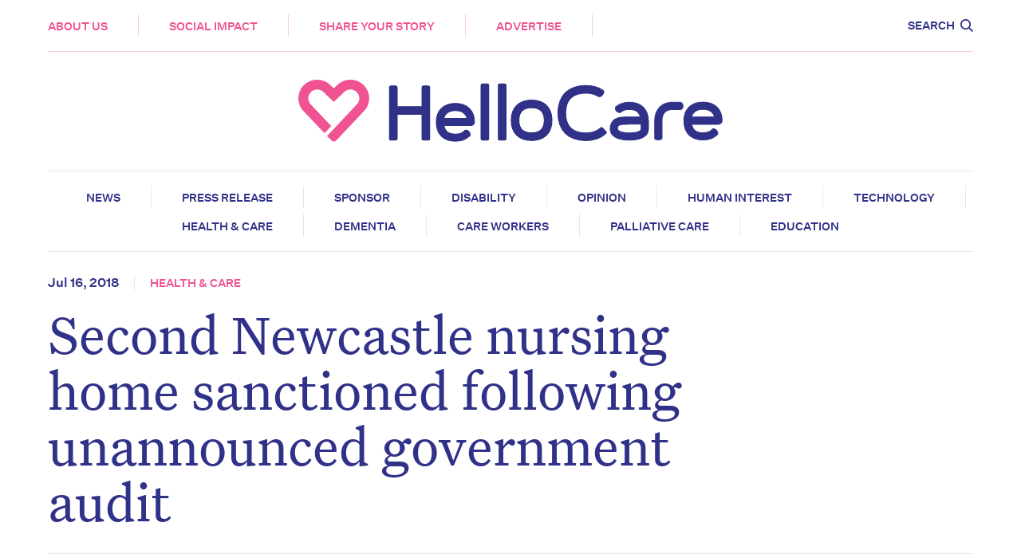

--- FILE ---
content_type: text/html; charset=UTF-8
request_url: https://hellocare.com.au/second-newcastle-nursing-home-sanctioned/
body_size: 20198
content:
<!doctype html>
<html lang="en-AU">
  <head>
	<meta charset="utf-8">
	<meta http-equiv="x-ua-compatible" content="ie=edge">
<script type="text/javascript">
/* <![CDATA[ */
 var gform;gform||(document.addEventListener("gform_main_scripts_loaded",function(){gform.scriptsLoaded=!0}),document.addEventListener("gform/theme/scripts_loaded",function(){gform.themeScriptsLoaded=!0}),window.addEventListener("DOMContentLoaded",function(){gform.domLoaded=!0}),gform={domLoaded:!1,scriptsLoaded:!1,themeScriptsLoaded:!1,isFormEditor:()=>"function"==typeof InitializeEditor,callIfLoaded:function(o){return!(!gform.domLoaded||!gform.scriptsLoaded||!gform.themeScriptsLoaded&&!gform.isFormEditor()||(gform.isFormEditor()&&console.warn("The use of gform.initializeOnLoaded() is deprecated in the form editor context and will be removed in Gravity Forms 3.1."),o(),0))},initializeOnLoaded:function(o){gform.callIfLoaded(o)||(document.addEventListener("gform_main_scripts_loaded",()=>{gform.scriptsLoaded=!0,gform.callIfLoaded(o)}),document.addEventListener("gform/theme/scripts_loaded",()=>{gform.themeScriptsLoaded=!0,gform.callIfLoaded(o)}),window.addEventListener("DOMContentLoaded",()=>{gform.domLoaded=!0,gform.callIfLoaded(o)}))},hooks:{action:{},filter:{}},addAction:function(o,r,e,t){gform.addHook("action",o,r,e,t)},addFilter:function(o,r,e,t){gform.addHook("filter",o,r,e,t)},doAction:function(o){gform.doHook("action",o,arguments)},applyFilters:function(o){return gform.doHook("filter",o,arguments)},removeAction:function(o,r){gform.removeHook("action",o,r)},removeFilter:function(o,r,e){gform.removeHook("filter",o,r,e)},addHook:function(o,r,e,t,n){null==gform.hooks[o][r]&&(gform.hooks[o][r]=[]);var d=gform.hooks[o][r];null==n&&(n=r+"_"+d.length),gform.hooks[o][r].push({tag:n,callable:e,priority:t=null==t?10:t})},doHook:function(r,o,e){var t;if(e=Array.prototype.slice.call(e,1),null!=gform.hooks[r][o]&&((o=gform.hooks[r][o]).sort(function(o,r){return o.priority-r.priority}),o.forEach(function(o){"function"!=typeof(t=o.callable)&&(t=window[t]),"action"==r?t.apply(null,e):e[0]=t.apply(null,e)})),"filter"==r)return e[0]},removeHook:function(o,r,t,n){var e;null!=gform.hooks[o][r]&&(e=(e=gform.hooks[o][r]).filter(function(o,r,e){return!!(null!=n&&n!=o.tag||null!=t&&t!=o.priority)}),gform.hooks[o][r]=e)}}); 
/* ]]> */
</script>

	<meta name="viewport" content="width=device-width, initial-scale=1, shrink-to-fit=no">
	
	<meta name='robots' content='index, follow, max-image-preview:large, max-snippet:-1, max-video-preview:-1' />
	<style>img:is([sizes="auto" i], [sizes^="auto," i]) { contain-intrinsic-size: 3000px 1500px }</style>
	
	<!-- This site is optimized with the Yoast SEO plugin v26.7 - https://yoast.com/wordpress/plugins/seo/ -->
	<title>Second Newcastle nursing home sanctioned following unannounced government audit - Hellocare</title>
	<meta name="description" content="A second nursing home in Newcastle has received sanctions from the Health Department after it was deemed “an immediate and severe risk to the health, safety and wellbeing&quot; of residents." />
	<link rel="canonical" href="https://hellocare.com.au/second-newcastle-nursing-home-sanctioned/" />
	<meta property="og:locale" content="en_US" />
	<meta property="og:type" content="article" />
	<meta property="og:title" content="Second Newcastle nursing home sanctioned following unannounced government audit - Hellocare" />
	<meta property="og:description" content="A second nursing home in Newcastle has received sanctions from the Health Department after it was deemed “an immediate and severe risk to the health, safety and wellbeing&quot; of residents." />
	<meta property="og:url" content="https://hellocare.com.au/second-newcastle-nursing-home-sanctioned/" />
	<meta property="og:site_name" content="Hellocare" />
	<meta property="article:publisher" content="https://www.facebook.com/hellocareau/" />
	<meta property="article:published_time" content="2018-07-16T05:43:56+00:00" />
	<meta property="article:modified_time" content="2021-02-02T04:48:36+00:00" />
	<meta property="og:image" content="https://hellocare.com.au/wp-content/uploads/2018/07/iStock-547408440-5.jpg" />
	<meta property="og:image:width" content="1000" />
	<meta property="og:image:height" content="667" />
	<meta property="og:image:type" content="image/jpeg" />
	<meta name="author" content="HelloCare News" />
	<meta name="twitter:card" content="summary_large_image" />
	<meta name="twitter:creator" content="@hellocareau" />
	<meta name="twitter:site" content="@hellocareau" />
	<meta name="twitter:label1" content="Written by" />
	<meta name="twitter:data1" content="HelloCare News" />
	<meta name="twitter:label2" content="Est. reading time" />
	<meta name="twitter:data2" content="2 minutes" />
	<script type="application/ld+json" class="yoast-schema-graph">{"@context":"https://schema.org","@graph":[{"@type":"Article","@id":"https://hellocare.com.au/second-newcastle-nursing-home-sanctioned/#article","isPartOf":{"@id":"https://hellocare.com.au/second-newcastle-nursing-home-sanctioned/"},"author":{"name":"HelloCare News","@id":"https://hellocare.com.au/#/schema/person/aabc10bbb5e0ed751219ff0156559427"},"headline":"Second Newcastle nursing home sanctioned following unannounced government audit","datePublished":"2018-07-16T05:43:56+00:00","dateModified":"2021-02-02T04:48:36+00:00","mainEntityOfPage":{"@id":"https://hellocare.com.au/second-newcastle-nursing-home-sanctioned/"},"wordCount":496,"commentCount":3,"publisher":{"@id":"https://hellocare.com.au/#organization"},"image":{"@id":"https://hellocare.com.au/second-newcastle-nursing-home-sanctioned/#primaryimage"},"thumbnailUrl":"https://hellocare.com.au/wp-content/uploads/2018/07/iStock-547408440-5.jpg","keywords":["Nursing Home","accreditation","expected outcome","Newcastle","peter Vincent","sanction","unannounced audit"],"articleSection":["Health &amp; Care"],"inLanguage":"en-AU","potentialAction":[{"@type":"CommentAction","name":"Comment","target":["https://hellocare.com.au/second-newcastle-nursing-home-sanctioned/#respond"]}]},{"@type":"WebPage","@id":"https://hellocare.com.au/second-newcastle-nursing-home-sanctioned/","url":"https://hellocare.com.au/second-newcastle-nursing-home-sanctioned/","name":"Second Newcastle nursing home sanctioned following unannounced government audit - Hellocare","isPartOf":{"@id":"https://hellocare.com.au/#website"},"primaryImageOfPage":{"@id":"https://hellocare.com.au/second-newcastle-nursing-home-sanctioned/#primaryimage"},"image":{"@id":"https://hellocare.com.au/second-newcastle-nursing-home-sanctioned/#primaryimage"},"thumbnailUrl":"https://hellocare.com.au/wp-content/uploads/2018/07/iStock-547408440-5.jpg","datePublished":"2018-07-16T05:43:56+00:00","dateModified":"2021-02-02T04:48:36+00:00","description":"A second nursing home in Newcastle has received sanctions from the Health Department after it was deemed “an immediate and severe risk to the health, safety and wellbeing\" of residents.","breadcrumb":{"@id":"https://hellocare.com.au/second-newcastle-nursing-home-sanctioned/#breadcrumb"},"inLanguage":"en-AU","potentialAction":[{"@type":"ReadAction","target":["https://hellocare.com.au/second-newcastle-nursing-home-sanctioned/"]}]},{"@type":"ImageObject","inLanguage":"en-AU","@id":"https://hellocare.com.au/second-newcastle-nursing-home-sanctioned/#primaryimage","url":"https://hellocare.com.au/wp-content/uploads/2018/07/iStock-547408440-5.jpg","contentUrl":"https://hellocare.com.au/wp-content/uploads/2018/07/iStock-547408440-5.jpg","width":1000,"height":667},{"@type":"BreadcrumbList","@id":"https://hellocare.com.au/second-newcastle-nursing-home-sanctioned/#breadcrumb","itemListElement":[{"@type":"ListItem","position":1,"name":"Home","item":"https://hellocare.com.au/"},{"@type":"ListItem","position":2,"name":"Second Newcastle nursing home sanctioned following unannounced government audit"}]},{"@type":"WebSite","@id":"https://hellocare.com.au/#website","url":"https://hellocare.com.au/","name":"Hellocare","description":"Aged Care News","publisher":{"@id":"https://hellocare.com.au/#organization"},"potentialAction":[{"@type":"SearchAction","target":{"@type":"EntryPoint","urlTemplate":"https://hellocare.com.au/?s={search_term_string}"},"query-input":{"@type":"PropertyValueSpecification","valueRequired":true,"valueName":"search_term_string"}}],"inLanguage":"en-AU"},{"@type":"Organization","@id":"https://hellocare.com.au/#organization","name":"HelloCare","url":"https://hellocare.com.au/","logo":{"@type":"ImageObject","inLanguage":"en-AU","@id":"https://hellocare.com.au/#/schema/logo/image/","url":"https://hellocare.com.au/app/uploads/2021/05/Screen-Shot-2021-05-25-at-7.16.23-pm.png","contentUrl":"https://hellocare.com.au/app/uploads/2021/05/Screen-Shot-2021-05-25-at-7.16.23-pm.png","width":556,"height":109,"caption":"HelloCare"},"image":{"@id":"https://hellocare.com.au/#/schema/logo/image/"},"sameAs":["https://www.facebook.com/hellocareau/","https://x.com/hellocareau","https://www.instagram.com/hellocareau/","https://www.linkedin.com/company/hellocareau/"]},{"@type":"Person","@id":"https://hellocare.com.au/#/schema/person/aabc10bbb5e0ed751219ff0156559427","name":"HelloCare News","image":{"@type":"ImageObject","inLanguage":"en-AU","@id":"https://hellocare.com.au/#/schema/person/image/","url":"https://secure.gravatar.com/avatar/2b496807fe602ac5704b0676a8570e77?s=96&d=mm&r=g","contentUrl":"https://secure.gravatar.com/avatar/2b496807fe602ac5704b0676a8570e77?s=96&d=mm&r=g","caption":"HelloCare News"}}]}</script>
	<!-- / Yoast SEO plugin. -->


<link rel='dns-prefetch' href='//pagead2.googlesyndication.com' />
<link rel="alternate" type="application/rss+xml" title="Hellocare &raquo; Second Newcastle nursing home sanctioned following unannounced government audit Comments Feed" href="https://hellocare.com.au/second-newcastle-nursing-home-sanctioned/feed/" />
<link rel='stylesheet' id='wp-block-library-css' href='https://hellocare.com.au/wp-includes/css/dist/block-library/style.min.css' type='text/css' media='all' />
<style id='global-styles-inline-css' type='text/css'>
:root{--wp--preset--aspect-ratio--square: 1;--wp--preset--aspect-ratio--4-3: 4/3;--wp--preset--aspect-ratio--3-4: 3/4;--wp--preset--aspect-ratio--3-2: 3/2;--wp--preset--aspect-ratio--2-3: 2/3;--wp--preset--aspect-ratio--16-9: 16/9;--wp--preset--aspect-ratio--9-16: 9/16;--wp--preset--color--black: #000000;--wp--preset--color--cyan-bluish-gray: #abb8c3;--wp--preset--color--white: #ffffff;--wp--preset--color--pale-pink: #f78da7;--wp--preset--color--vivid-red: #cf2e2e;--wp--preset--color--luminous-vivid-orange: #ff6900;--wp--preset--color--luminous-vivid-amber: #fcb900;--wp--preset--color--light-green-cyan: #7bdcb5;--wp--preset--color--vivid-green-cyan: #00d084;--wp--preset--color--pale-cyan-blue: #8ed1fc;--wp--preset--color--vivid-cyan-blue: #0693e3;--wp--preset--color--vivid-purple: #9b51e0;--wp--preset--gradient--vivid-cyan-blue-to-vivid-purple: linear-gradient(135deg,rgba(6,147,227,1) 0%,rgb(155,81,224) 100%);--wp--preset--gradient--light-green-cyan-to-vivid-green-cyan: linear-gradient(135deg,rgb(122,220,180) 0%,rgb(0,208,130) 100%);--wp--preset--gradient--luminous-vivid-amber-to-luminous-vivid-orange: linear-gradient(135deg,rgba(252,185,0,1) 0%,rgba(255,105,0,1) 100%);--wp--preset--gradient--luminous-vivid-orange-to-vivid-red: linear-gradient(135deg,rgba(255,105,0,1) 0%,rgb(207,46,46) 100%);--wp--preset--gradient--very-light-gray-to-cyan-bluish-gray: linear-gradient(135deg,rgb(238,238,238) 0%,rgb(169,184,195) 100%);--wp--preset--gradient--cool-to-warm-spectrum: linear-gradient(135deg,rgb(74,234,220) 0%,rgb(151,120,209) 20%,rgb(207,42,186) 40%,rgb(238,44,130) 60%,rgb(251,105,98) 80%,rgb(254,248,76) 100%);--wp--preset--gradient--blush-light-purple: linear-gradient(135deg,rgb(255,206,236) 0%,rgb(152,150,240) 100%);--wp--preset--gradient--blush-bordeaux: linear-gradient(135deg,rgb(254,205,165) 0%,rgb(254,45,45) 50%,rgb(107,0,62) 100%);--wp--preset--gradient--luminous-dusk: linear-gradient(135deg,rgb(255,203,112) 0%,rgb(199,81,192) 50%,rgb(65,88,208) 100%);--wp--preset--gradient--pale-ocean: linear-gradient(135deg,rgb(255,245,203) 0%,rgb(182,227,212) 50%,rgb(51,167,181) 100%);--wp--preset--gradient--electric-grass: linear-gradient(135deg,rgb(202,248,128) 0%,rgb(113,206,126) 100%);--wp--preset--gradient--midnight: linear-gradient(135deg,rgb(2,3,129) 0%,rgb(40,116,252) 100%);--wp--preset--font-size--small: 13px;--wp--preset--font-size--medium: 20px;--wp--preset--font-size--large: 36px;--wp--preset--font-size--x-large: 42px;--wp--preset--spacing--20: 0.44rem;--wp--preset--spacing--30: 0.67rem;--wp--preset--spacing--40: 1rem;--wp--preset--spacing--50: 1.5rem;--wp--preset--spacing--60: 2.25rem;--wp--preset--spacing--70: 3.38rem;--wp--preset--spacing--80: 5.06rem;--wp--preset--shadow--natural: 6px 6px 9px rgba(0, 0, 0, 0.2);--wp--preset--shadow--deep: 12px 12px 50px rgba(0, 0, 0, 0.4);--wp--preset--shadow--sharp: 6px 6px 0px rgba(0, 0, 0, 0.2);--wp--preset--shadow--outlined: 6px 6px 0px -3px rgba(255, 255, 255, 1), 6px 6px rgba(0, 0, 0, 1);--wp--preset--shadow--crisp: 6px 6px 0px rgba(0, 0, 0, 1);}:where(body) { margin: 0; }.wp-site-blocks > .alignleft { float: left; margin-right: 2em; }.wp-site-blocks > .alignright { float: right; margin-left: 2em; }.wp-site-blocks > .aligncenter { justify-content: center; margin-left: auto; margin-right: auto; }:where(.is-layout-flex){gap: 0.5em;}:where(.is-layout-grid){gap: 0.5em;}.is-layout-flow > .alignleft{float: left;margin-inline-start: 0;margin-inline-end: 2em;}.is-layout-flow > .alignright{float: right;margin-inline-start: 2em;margin-inline-end: 0;}.is-layout-flow > .aligncenter{margin-left: auto !important;margin-right: auto !important;}.is-layout-constrained > .alignleft{float: left;margin-inline-start: 0;margin-inline-end: 2em;}.is-layout-constrained > .alignright{float: right;margin-inline-start: 2em;margin-inline-end: 0;}.is-layout-constrained > .aligncenter{margin-left: auto !important;margin-right: auto !important;}.is-layout-constrained > :where(:not(.alignleft):not(.alignright):not(.alignfull)){margin-left: auto !important;margin-right: auto !important;}body .is-layout-flex{display: flex;}.is-layout-flex{flex-wrap: wrap;align-items: center;}.is-layout-flex > :is(*, div){margin: 0;}body .is-layout-grid{display: grid;}.is-layout-grid > :is(*, div){margin: 0;}body{padding-top: 0px;padding-right: 0px;padding-bottom: 0px;padding-left: 0px;}a:where(:not(.wp-element-button)){text-decoration: underline;}:root :where(.wp-element-button, .wp-block-button__link){background-color: #32373c;border-width: 0;color: #fff;font-family: inherit;font-size: inherit;line-height: inherit;padding: calc(0.667em + 2px) calc(1.333em + 2px);text-decoration: none;}.has-black-color{color: var(--wp--preset--color--black) !important;}.has-cyan-bluish-gray-color{color: var(--wp--preset--color--cyan-bluish-gray) !important;}.has-white-color{color: var(--wp--preset--color--white) !important;}.has-pale-pink-color{color: var(--wp--preset--color--pale-pink) !important;}.has-vivid-red-color{color: var(--wp--preset--color--vivid-red) !important;}.has-luminous-vivid-orange-color{color: var(--wp--preset--color--luminous-vivid-orange) !important;}.has-luminous-vivid-amber-color{color: var(--wp--preset--color--luminous-vivid-amber) !important;}.has-light-green-cyan-color{color: var(--wp--preset--color--light-green-cyan) !important;}.has-vivid-green-cyan-color{color: var(--wp--preset--color--vivid-green-cyan) !important;}.has-pale-cyan-blue-color{color: var(--wp--preset--color--pale-cyan-blue) !important;}.has-vivid-cyan-blue-color{color: var(--wp--preset--color--vivid-cyan-blue) !important;}.has-vivid-purple-color{color: var(--wp--preset--color--vivid-purple) !important;}.has-black-background-color{background-color: var(--wp--preset--color--black) !important;}.has-cyan-bluish-gray-background-color{background-color: var(--wp--preset--color--cyan-bluish-gray) !important;}.has-white-background-color{background-color: var(--wp--preset--color--white) !important;}.has-pale-pink-background-color{background-color: var(--wp--preset--color--pale-pink) !important;}.has-vivid-red-background-color{background-color: var(--wp--preset--color--vivid-red) !important;}.has-luminous-vivid-orange-background-color{background-color: var(--wp--preset--color--luminous-vivid-orange) !important;}.has-luminous-vivid-amber-background-color{background-color: var(--wp--preset--color--luminous-vivid-amber) !important;}.has-light-green-cyan-background-color{background-color: var(--wp--preset--color--light-green-cyan) !important;}.has-vivid-green-cyan-background-color{background-color: var(--wp--preset--color--vivid-green-cyan) !important;}.has-pale-cyan-blue-background-color{background-color: var(--wp--preset--color--pale-cyan-blue) !important;}.has-vivid-cyan-blue-background-color{background-color: var(--wp--preset--color--vivid-cyan-blue) !important;}.has-vivid-purple-background-color{background-color: var(--wp--preset--color--vivid-purple) !important;}.has-black-border-color{border-color: var(--wp--preset--color--black) !important;}.has-cyan-bluish-gray-border-color{border-color: var(--wp--preset--color--cyan-bluish-gray) !important;}.has-white-border-color{border-color: var(--wp--preset--color--white) !important;}.has-pale-pink-border-color{border-color: var(--wp--preset--color--pale-pink) !important;}.has-vivid-red-border-color{border-color: var(--wp--preset--color--vivid-red) !important;}.has-luminous-vivid-orange-border-color{border-color: var(--wp--preset--color--luminous-vivid-orange) !important;}.has-luminous-vivid-amber-border-color{border-color: var(--wp--preset--color--luminous-vivid-amber) !important;}.has-light-green-cyan-border-color{border-color: var(--wp--preset--color--light-green-cyan) !important;}.has-vivid-green-cyan-border-color{border-color: var(--wp--preset--color--vivid-green-cyan) !important;}.has-pale-cyan-blue-border-color{border-color: var(--wp--preset--color--pale-cyan-blue) !important;}.has-vivid-cyan-blue-border-color{border-color: var(--wp--preset--color--vivid-cyan-blue) !important;}.has-vivid-purple-border-color{border-color: var(--wp--preset--color--vivid-purple) !important;}.has-vivid-cyan-blue-to-vivid-purple-gradient-background{background: var(--wp--preset--gradient--vivid-cyan-blue-to-vivid-purple) !important;}.has-light-green-cyan-to-vivid-green-cyan-gradient-background{background: var(--wp--preset--gradient--light-green-cyan-to-vivid-green-cyan) !important;}.has-luminous-vivid-amber-to-luminous-vivid-orange-gradient-background{background: var(--wp--preset--gradient--luminous-vivid-amber-to-luminous-vivid-orange) !important;}.has-luminous-vivid-orange-to-vivid-red-gradient-background{background: var(--wp--preset--gradient--luminous-vivid-orange-to-vivid-red) !important;}.has-very-light-gray-to-cyan-bluish-gray-gradient-background{background: var(--wp--preset--gradient--very-light-gray-to-cyan-bluish-gray) !important;}.has-cool-to-warm-spectrum-gradient-background{background: var(--wp--preset--gradient--cool-to-warm-spectrum) !important;}.has-blush-light-purple-gradient-background{background: var(--wp--preset--gradient--blush-light-purple) !important;}.has-blush-bordeaux-gradient-background{background: var(--wp--preset--gradient--blush-bordeaux) !important;}.has-luminous-dusk-gradient-background{background: var(--wp--preset--gradient--luminous-dusk) !important;}.has-pale-ocean-gradient-background{background: var(--wp--preset--gradient--pale-ocean) !important;}.has-electric-grass-gradient-background{background: var(--wp--preset--gradient--electric-grass) !important;}.has-midnight-gradient-background{background: var(--wp--preset--gradient--midnight) !important;}.has-small-font-size{font-size: var(--wp--preset--font-size--small) !important;}.has-medium-font-size{font-size: var(--wp--preset--font-size--medium) !important;}.has-large-font-size{font-size: var(--wp--preset--font-size--large) !important;}.has-x-large-font-size{font-size: var(--wp--preset--font-size--x-large) !important;}
:where(.wp-block-post-template.is-layout-flex){gap: 1.25em;}:where(.wp-block-post-template.is-layout-grid){gap: 1.25em;}
:where(.wp-block-columns.is-layout-flex){gap: 2em;}:where(.wp-block-columns.is-layout-grid){gap: 2em;}
:root :where(.wp-block-pullquote){font-size: 1.5em;line-height: 1.6;}
</style>
<link rel='stylesheet' id='gn-frontend-gnfollow-style-css' href='https://hellocare.com.au/wp-content/cache/busting/1/wp-content/plugins/gn-publisher/assets/css/gn-frontend-gnfollow.min-1.5.26.css' type='text/css' media='all' />
<link rel='stylesheet' id='sage/main.css-css' href='https://hellocare.com.au/wp-content/themes/hellocare/dist/styles/main_0c8a6c25.css' type='text/css' media='all' />
<script type="text/javascript" src="https://pagead2.googlesyndication.com/pagead/js/adsbygoogle.js?ver=1" id="ads-by-google-js"></script>
<script type="text/javascript" src="https://hellocare.com.au/wp-content/cache/busting/1/wp-includes/js/jquery/jquery.min-3.7.1.js" id="jquery-core-js"></script>
<script type="text/javascript" src="https://hellocare.com.au/wp-content/cache/busting/1/wp-includes/js/jquery/jquery-migrate.min-3.4.1.js" id="jquery-migrate-js"></script>

<link rel='shortlink' href='https://hellocare.com.au/?p=9336' />
<!-- Google Tag Manager -->
<script>(function(w,d,s,l,i){w[l]=w[l]||[];w[l].push({'gtm.start':
new Date().getTime(),event:'gtm.js'});var f=d.getElementsByTagName(s)[0],
j=d.createElement(s),dl=l!='dataLayer'?'&l='+l:'';j.async=true;j.src=
'https://www.googletagmanager.com/gtm.js?id='+i+dl;f.parentNode.insertBefore(j,f);
})(window,document,'script','dataLayer','GTM-TNXH4KM');</script>
<!-- End Google Tag Manager -->

<style>
.gform_wrapper form .gform_body>.gform_fields>li.captcha-field {padding: 0 27%;}
@media (max-width: 700px) {
  .gform_wrapper form .gform_body>.gform_fields>li.captcha-field {padding: 0;}
	
  .page-header__categories.category-list {
    display: none;
  }
}
</style><link rel="amphtml" href="https://hellocare.com.au/second-newcastle-nursing-home-sanctioned/?amp=1"><link rel="icon" href="https://hellocare.com.au/wp-content/uploads/2021/01/hc-favicon-150x150.jpg" sizes="32x32" />
<link rel="icon" href="https://hellocare.com.au/wp-content/uploads/2021/01/hc-favicon.jpg" sizes="192x192" />
<link rel="apple-touch-icon" href="https://hellocare.com.au/wp-content/uploads/2021/01/hc-favicon.jpg" />
<meta name="msapplication-TileImage" content="https://hellocare.com.au/wp-content/uploads/2021/01/hc-favicon.jpg" />
<noscript><style id="rocket-lazyload-nojs-css">.rll-youtube-player, [data-lazy-src]{display:none !important;}</style></noscript>	

<script type="application/ld+json" class="gnpub-schema-markup-output">
{"@context":"https:\/\/schema.org\/","@type":"NewsArticle","@id":"https:\/\/hellocare.com.au\/second-newcastle-nursing-home-sanctioned\/#newsarticle","url":"https:\/\/hellocare.com.au\/second-newcastle-nursing-home-sanctioned\/","image":{"@type":"ImageObject","url":"https:\/\/hellocare.com.au\/wp-content\/uploads\/2018\/07\/iStock-547408440-5-150x150.jpg","width":150,"height":150},"headline":"Second Newcastle nursing home sanctioned following unannounced government audit","mainEntityOfPage":"https:\/\/hellocare.com.au\/second-newcastle-nursing-home-sanctioned\/","datePublished":"2018-07-16T05:43:56+10:00","dateModified":"2021-02-02T04:48:36+11:00","description":"A second nursing home in Newcastle has received sanctions from the Department of Health, after it was deemed to pose \u201can immediate and severe risk to the health, safety and wellbeing\" of\u00a0residents. The sanctions were imposed following an unannounced audit of the facility, in which the nursing home met only 17 of 44 expected outcomes.","articleSection":"Health &amp; Care","articleBody":"A second nursing home in Newcastle has received sanctions from the Department of Health, after it was deemed to pose \u201can immediate and severe risk to the health, safety and wellbeing\" of\u00a0residents.\n\nThe sanctions were imposed following an unannounced audit of the facility, in which the nursing home met only 17 of 44 expected outcomes.\n\nThe audit found, among other things, that \u201cThere are not appropriately skilled and qualified staff sufficient to ensure care recipients\u2019 care needs are met in accordance with the Accreditation Standards\u201d, and \u201cManagement is not able to demonstrate care recipients\u2019 medication is managed safely and correctly.\u201d\n\nThe sanctions mean the provider will not receive Commonwealth subsidies for any new residents for a period of six months, meaning it can\u2019t take in any new residents.\n\nThe nursing home, at its own expense, must also appoint an adviser to help it comply with its responsibilities, and must provide staff with the appropriate training.\n\nThis was the second Newcastle nursing home in a week to be issued with sanctions. Both were in the suburb of Waratah.\nStaff may feel \u201cangry\u201d, \u201cbetrayed\u201d when sanctions imposed\nA spokesperson for the Australian Government Department of Health told HelloCare that between 1 July 2017 to 30 June 2018, 22 residential aged care approved providers had sanctions imposed. Sanctions are still active for 11 of those operators.\n\nThe numbers for the 2017-2018 financial year represent approximately 0.4% of the 2,672 residential aged care providers in Australia - the vast majority of providers are delivering safe, high-quality care to older Australians.\n\nNevertheless, when a nursing home is sanctioned, it can be extremely distressing for residents and their families, who will likely question the care the resident is receiving, and even the very future of the nursing home.\n\nStaff may also be upset and fearful.\n\nPeter Vincent, Director of Aged Care Management Australia, a consultancy that helps sanctioned nursing homes turn their operations around, says staff often worry the nursing home will close, and that they\u2019ll consequently lose their jobs.\n\nHe said staff also often feel \u201cangry\u201d and \u201cbetrayed\u201d by management.\nHow nursing home standards can slip\nMr Vincent said problems with nursing homes standards usually stem from a lack of communication and understanding between the residence\u2019s management and the board, in particular the CEO.\n\nManagers don\u2019t inform the board of performance issues, he said, and therefore problems aren\u2019t resolved. The board must understand at a more granular level what is happening in the nursing home \u201cat the bedside\u201d, he said.\n\nMr Vincent doesn\u2019t promote compulsory staff ratios, saying it would be more beneficial if nursing homes published their staffing and skill ratios online, allowing prospective residents and their families judge for themselves.\n\nMr Vincent said turning a nursing home\u2019s operations around after sanctions is a full-time job that often takes more than six months. He said it usually requires working with staff 24 hours a day, seven days a week, watching, listing, and reassuring them.","keywords":"Nursing Home, accreditation, expected outcome, Newcastle, peter Vincent, sanction, unannounced audit, ","name":"Second Newcastle nursing home sanctioned following unannounced government audit","thumbnailUrl":"https:\/\/hellocare.com.au\/wp-content\/uploads\/2018\/07\/iStock-547408440-5-150x150.jpg","wordCount":474,"timeRequired":"PT2M6S","mainEntity":{"@type":"WebPage","@id":"https:\/\/hellocare.com.au\/second-newcastle-nursing-home-sanctioned\/"},"author":{"@type":"Person","name":"HelloCare News","url":"https:\/\/hellocare.com.au\/author\/hellocare_admin1\/","sameAs":[],"image":{"@type":"ImageObject","url":"https:\/\/secure.gravatar.com\/avatar\/2b496807fe602ac5704b0676a8570e77?s=96&d=mm&r=g","height":96,"width":96}},"editor":{"@type":"Person","name":"HelloCare News","url":"https:\/\/hellocare.com.au\/author\/hellocare_admin1\/","sameAs":[],"image":{"@type":"ImageObject","url":"https:\/\/secure.gravatar.com\/avatar\/2b496807fe602ac5704b0676a8570e77?s=96&d=mm&r=g","height":96,"width":96}}}
</script>
</head>
  <body class="post-template-default single single-post postid-9336 single-format-standard second-newcastle-nursing-home-sanctioned transition-fade app-data index-data singular-data single-data single-post-data single-post-second-newcastle-nursing-home-sanctioned-data">
        <header class="header">

	<div class="inner-wrapper">

		<div class="header__inner">

			<div class="header__top">

				<a class="header__icon" href="https://hellocare.com.au"><img src="data:image/svg+xml,%3Csvg%20xmlns='http://www.w3.org/2000/svg'%20viewBox='0%200%200%200'%3E%3C/svg%3E" alt="Hellocare" data-lazy-src="https://hellocare.com.au/wp-content/themes/hellocare/dist/images/logo-icon_c00b4d8b.svg"><noscript><img src="https://hellocare.com.au/wp-content/themes/hellocare/dist/images/logo-icon_c00b4d8b.svg" alt="Hellocare"></noscript></a>

				<nav class="header__nav">

										<div class="menu-main-menu-container"><ul id="menu-main-menu" class="nav"><li id="nav-aboutus"><a href="https://hellocare.com.au/about/">About Us</a></li>
<li id="nav-socialimpact"><a href="https://www.connectthe40.com/">Social Impact</a></li>
<li id="nav-shareyourstory"><a href="https://hellocare.com.au/submit-a-story/">Share your story</a></li>
<li id="nav-advertise"><a href="https://hellocare.com.au/advertise/">Advertise</a></li>
</ul></div>
					
				</nav>

				<div class="header__actions">

					<a class="header__search" data-no-swup href="#"><span>Search</span><svg version="1.1" id="Layer_1" xmlns="http://www.w3.org/2000/svg" xmlns:xlink="http://www.w3.org/1999/xlink" x="0px" y="0px"
	 viewBox="0 0 18.3 18.3" style="enable-background:new 0 0 18.3 18.3;" xml:space="preserve">
<style type="text/css">
	.st0{fill:none;}
	.st1{fill:#303188;}
</style>
<g>
	<circle class="st0" cx="7.5" cy="7.5" r="5.5"/>
	<path class="st1" d="M18.3,16.9L13.5,12c1-1.3,1.5-2.8,1.5-4.5C15,3.4,11.6,0,7.5,0S0,3.4,0,7.5S3.4,15,7.5,15
		c1.7,0,3.3-0.6,4.5-1.5l4.9,4.9L18.3,16.9z M2,7.5C2,4.5,4.5,2,7.5,2c3,0,5.5,2.5,5.5,5.5c0,3-2.5,5.5-5.5,5.5C4.5,13,2,10.5,2,7.5
		z"/>
</g>
</svg>
</a>

					<a href="#" class="menu-trigger">

						<div class="menu-trigger__bar menu-trigger__bar--bar-1"></div>
						<div class="menu-trigger__bar menu-trigger__bar--bar-2"></div>
						<div class="menu-trigger__bar menu-trigger__bar--bar-3"></div>

					</a>

				</div>

			</div>

		</div>

		<div class="page-header__categories category-list">

	<div class='inner-wrapper'>

		<ul>
						<li>
				<a href="https://hellocare.com.au/category/news/">News</a>
			</li>
						<li>
				<a href="https://hellocare.com.au/category/press-release/">Press release</a>
			</li>
						<li>
				<a href="https://hellocare.com.au/category/sponsor/">Sponsor</a>
			</li>
						<li>
				<a href="https://hellocare.com.au/category/disability/">Disability</a>
			</li>
						<li>
				<a href="https://hellocare.com.au/category/opinion/">Opinion</a>
			</li>
						<li>
				<a href="https://hellocare.com.au/category/human-interest/">Human Interest</a>
			</li>
						<li>
				<a href="https://hellocare.com.au/category/technology/">Technology</a>
			</li>
						<li>
				<a href="https://hellocare.com.au/category/health-care/">Health &amp; Care</a>
			</li>
						<li>
				<a href="https://hellocare.com.au/category/dementia/">Dementia</a>
			</li>
						<li>
				<a href="https://hellocare.com.au/category/care-workers/">Care Workers</a>
			</li>
						<li>
				<a href="https://hellocare.com.au/category/palliative-care/">Palliative Care</a>
			</li>
						<li>
				<a href="https://hellocare.com.au/category/education/">Education</a>
			</li>
					</ul>

	</div>

</div>

		<div class="search-bar">

			<div class="inner-wrapper">

				<div class="search-bar__inner">

					<form method="get" action="https://hellocare.com.au">

						<input name="s" type="text" placeholder="Search here...">
						<button><img src="data:image/svg+xml,%3Csvg%20xmlns='http://www.w3.org/2000/svg'%20viewBox='0%200%200%200'%3E%3C/svg%3E" alt="Search" data-lazy-src="https://hellocare.com.au/wp-content/themes/hellocare/dist/images/slider-next_03a66740.svg"><noscript><img src="https://hellocare.com.au/wp-content/themes/hellocare/dist/images/slider-next_03a66740.svg" alt="Search"></noscript></button>

					</form>

				</div>

			</div>

		</div>

	</div>

</header>


<div class="mobile-menu">

	<div class="inner-wrapper">

		<div class='mobile-menu__inner'>

			<div class="mobile-menu__top">

								<div class="menu-main-menu-container"><ul id="menu-main-menu-1" class="nav"><li id="nav-aboutus"><a href="https://hellocare.com.au/about/">About Us</a></li>
<li id="nav-socialimpact"><a href="https://www.connectthe40.com/">Social Impact</a></li>
<li id="nav-shareyourstory"><a href="https://hellocare.com.au/submit-a-story/">Share your story</a></li>
<li id="nav-advertise"><a href="https://hellocare.com.au/advertise/">Advertise</a></li>
</ul></div>
				
			</div>

			<div class='mobile-menu__bottom'>

								<a title="News" href="https://hellocare.com.au/category/news/">News</a>
								<a title="Press release" href="https://hellocare.com.au/category/press-release/">Press release</a>
								<a title="Sponsor" href="https://hellocare.com.au/category/sponsor/">Sponsor</a>
								<a title="Disability" href="https://hellocare.com.au/category/disability/">Disability</a>
								<a title="Opinion" href="https://hellocare.com.au/category/opinion/">Opinion</a>
								<a title="Human Interest" href="https://hellocare.com.au/category/human-interest/">Human Interest</a>
								<a title="Technology" href="https://hellocare.com.au/category/technology/">Technology</a>
								<a title="Health &amp; Care" href="https://hellocare.com.au/category/health-care/">Health &amp; Care</a>
								<a title="Dementia" href="https://hellocare.com.au/category/dementia/">Dementia</a>
								<a title="Care Workers" href="https://hellocare.com.au/category/care-workers/">Care Workers</a>
								<a title="Palliative Care" href="https://hellocare.com.au/category/palliative-care/">Palliative Care</a>
								<a title="Education" href="https://hellocare.com.au/category/education/">Education</a>
				
			</div>

			<div class="mobile-menu__details">

				<h4>Find us at</h4>

								<a class="footer__address" target="blank" href="https://maps.app.goo.gl/WgoFtsNoh382p5GF7">Level 1/24 Bank Pl, South Melbourne VIC 3206</a>
				
				<div class="footer__socials">

										<a target="_blank" href="https://www.facebook.com/hellocareau/"><img src="data:image/svg+xml,%3Csvg%20xmlns='http://www.w3.org/2000/svg'%20viewBox='0%200%200%200'%3E%3C/svg%3E" alt="Facebook" data-lazy-src="https://hellocare.com.au/wp-content/themes/hellocare/dist/images/facebook_5135a1e4.svg"><noscript><img src="https://hellocare.com.au/wp-content/themes/hellocare/dist/images/facebook_5135a1e4.svg" alt="Facebook"></noscript></a>
					
										<a target="_blank" href="https://www.linkedin.com/company/hellocareau/"><img src="data:image/svg+xml,%3Csvg%20xmlns='http://www.w3.org/2000/svg'%20viewBox='0%200%200%200'%3E%3C/svg%3E" alt="LinkedIn" data-lazy-src="https://hellocare.com.au/wp-content/themes/hellocare/dist/images/linkedin_d3f1d0ba.svg"><noscript><img src="https://hellocare.com.au/wp-content/themes/hellocare/dist/images/linkedin_d3f1d0ba.svg" alt="LinkedIn"></noscript></a>
					
										<a target="_blank" href="https://x.com/HelloCareAU"><img src="data:image/svg+xml,%3Csvg%20xmlns='http://www.w3.org/2000/svg'%20viewBox='0%200%200%200'%3E%3C/svg%3E" alt="Twitter" data-lazy-src="https://hellocare.com.au/wp-content/themes/hellocare/dist/images/twitter_d54f40a4.svg"><noscript><img src="https://hellocare.com.au/wp-content/themes/hellocare/dist/images/twitter_d54f40a4.svg" alt="Twitter"></noscript></a>
					
										<a target="_blank" href="https://www.instagram.com/hellocareau/"><img src="data:image/svg+xml,%3Csvg%20xmlns='http://www.w3.org/2000/svg'%20viewBox='0%200%200%200'%3E%3C/svg%3E" alt="Instagram" data-lazy-src="https://hellocare.com.au/wp-content/themes/hellocare/dist/images/instagram_16835476.svg"><noscript><img src="https://hellocare.com.au/wp-content/themes/hellocare/dist/images/instagram_16835476.svg" alt="Instagram"></noscript></a>
					
				</div>

			</div>

		</div>

	</div>

</div>

    <div id="body-wrapper" class="body-wrapper">
		<div class="page-header">

	<div class="inner-wrapper">

		<div class="page-header__inner">

			<div class="page-header__logo">

				<a href="https://hellocare.com.au"><img src="data:image/svg+xml,%3Csvg%20xmlns='http://www.w3.org/2000/svg'%20viewBox='0%200%200%200'%3E%3C/svg%3E" alt="Hellocare" data-lazy-src="https://hellocare.com.au/wp-content/themes/hellocare/dist/images/logo_8773b579.svg"><noscript><img src="https://hellocare.com.au/wp-content/themes/hellocare/dist/images/logo_8773b579.svg" alt="Hellocare"></noscript></a>

			</div>

							<div class="horizontal-main-div-banner">
	<div class="inner-wrapper">
		<div class="ad-landscape__inner">
            <a class="horizontal-url-banner" target="_blank" style="display: flex; justify-content: center;">
                <picture class="horizontal-picture-banner"></picture>
            </a>

			<div class="ad-caption">Advertisement</div>
		</div>
	</div>
</div>			
			
			<div class="page-header__categories category-list">

	<div class='inner-wrapper'>

		<ul>
						<li>
				<a href="https://hellocare.com.au/category/news/">News</a>
			</li>
						<li>
				<a href="https://hellocare.com.au/category/press-release/">Press release</a>
			</li>
						<li>
				<a href="https://hellocare.com.au/category/sponsor/">Sponsor</a>
			</li>
						<li>
				<a href="https://hellocare.com.au/category/disability/">Disability</a>
			</li>
						<li>
				<a href="https://hellocare.com.au/category/opinion/">Opinion</a>
			</li>
						<li>
				<a href="https://hellocare.com.au/category/human-interest/">Human Interest</a>
			</li>
						<li>
				<a href="https://hellocare.com.au/category/technology/">Technology</a>
			</li>
						<li>
				<a href="https://hellocare.com.au/category/health-care/">Health &amp; Care</a>
			</li>
						<li>
				<a href="https://hellocare.com.au/category/dementia/">Dementia</a>
			</li>
						<li>
				<a href="https://hellocare.com.au/category/care-workers/">Care Workers</a>
			</li>
						<li>
				<a href="https://hellocare.com.au/category/palliative-care/">Palliative Care</a>
			</li>
						<li>
				<a href="https://hellocare.com.au/category/education/">Education</a>
			</li>
					</ul>

	</div>

</div>

		</div>

	</div>

</div>

		
<div class="single-title">

	<div class="inner-wrapper">

		<div class="single-title__inner">

			<div class="single-title__date-tags">

				<div class="single-title__date">Jul 16, 2018</div>
				<div class="single-title__divider"></div>

				<div class="single-title__tags tag-list">
					
																	<a href="https://hellocare.com.au/category/health-care/" class="post-category">Health &amp; Care</a>
															</div>

			</div>

			<h1 class="single-title__title">Second Newcastle nursing home sanctioned following unannounced government audit</h1>

		</div>

	</div>

</div>

<div class='single-wrapper'>

	<div class="inner-wrapper">

		<div class="single-wrapper__inner">

			<div class="single-wrapper__left">

				<div class="single-wrapper__content">

					<div class="module module-image">

		<div class='module-image__inner'>

						<div class="module-image__image">

				<img src="data:image/svg+xml,%3Csvg%20xmlns='http://www.w3.org/2000/svg'%20viewBox='0%200%200%200'%3E%3C/svg%3E" alt="" data-lazy-src="https://hellocare.com.au/wp-content/uploads/2018/07/iStock-547408440-5.jpg"><noscript><img src="https://hellocare.com.au/wp-content/uploads/2018/07/iStock-547408440-5.jpg " alt=""></noscript>

			</div>
			
			
		</div>

</div>

								<div class="module module-content">

		<div class='module-content__inner'>

						<div class="module-content__column content">

				<p>A second nursing home in Newcastle has received sanctions from the Department of Health, after it was deemed to pose “an immediate and severe risk to the health, safety and wellbeing&#8221; of residents.</p>
<p>The sanctions were imposed following an unannounced audit of the facility, in which the nursing home met only 17 of 44 expected outcomes.</p>
<p>The audit found, among other things, that “There are not appropriately skilled and qualified staff sufficient to ensure care recipients’ care needs are met in accordance with the Accreditation Standards”, and “Management is not able to demonstrate care recipients’ medication is managed safely and correctly.”</p>
<p>The sanctions mean the provider will not receive Commonwealth subsidies for any new residents for a period of six months, meaning it can’t take in any new residents.</p>
<p>The nursing home, at its own expense, must also appoint an adviser to help it comply with its responsibilities, and must provide staff with the appropriate training.</p>
<p>This was the second Newcastle nursing home in a week to be issued with sanctions. Both were in the suburb of Waratah.</p>
<h3>Staff may feel “angry”, “betrayed” when sanctions imposed</h3>
<p>A spokesperson for the Australian Government Department of Health told HelloCare that between 1 July 2017 to 30 June 2018, 22 residential aged care approved providers had sanctions imposed. Sanctions are still active for 11 of those operators.</p>
<p>The numbers for the 2017-2018 financial year represent approximately 0.4% of the 2,672 residential aged care providers in Australia &#8211; the vast majority of providers are delivering safe, high-quality care to older Australians.</p>
<p>Nevertheless, when a nursing home is sanctioned, it can be extremely distressing for residents and their families, who will likely question the care the resident is receiving, and even the very future of the nursing home.</p>
<p>Staff may also be upset and fearful.</p>
<p>Peter Vincent, Director of Aged Care Management Australia, a consultancy that helps sanctioned nursing homes turn their operations around, says staff often worry the nursing home will close, and that they’ll consequently lose their jobs.</p>
<p>He said staff also often feel “angry” and “betrayed” by management.</p>
<h3>How nursing home standards can slip</h3>
<p>Mr Vincent said problems with nursing homes standards usually stem from a lack of communication and understanding between the residence’s management and the board, in particular the CEO.</p>
<p>Managers don’t inform the board of performance issues, he said, and therefore problems aren’t resolved. The board must understand at a more granular level what is happening in the nursing home “at the bedside”, he said.</p>
<p>Mr Vincent doesn’t promote compulsory staff ratios, saying it would be more beneficial if nursing homes published their staffing and skill ratios online, allowing prospective residents and their families judge for themselves.</p>
<p>Mr Vincent said turning a nursing home’s operations around after sanctions is a full-time job that often takes more than six months. He said it usually requires working with staff 24 hours a day, seven days a week, watching, listing, and reassuring them.</p>


			</div>
			
		</div>

</div>

							
	

				</div>

				<div class="single-wrapper__share post-share">

					<div class="post-share__left">

						<span>Share this page</span>

						<div class="post-share__icons">

							<a title="Share on Facebook" target="_blank" href="https://www.facebook.com/sharer/sharer.php?u=https://hellocare.com.au/second-newcastle-nursing-home-sanctioned/"><img src="data:image/svg+xml,%3Csvg%20xmlns='http://www.w3.org/2000/svg'%20viewBox='0%200%200%200'%3E%3C/svg%3E" alt="Share on Facebook" data-lazy-src="https://hellocare.com.au/wp-content/themes/hellocare/dist/images/facebook-share_63a8debc.svg"><noscript><img src="https://hellocare.com.au/wp-content/themes/hellocare/dist/images/facebook-share_63a8debc.svg" alt="Share on Facebook"></noscript></a>
							<a title="Share on Twitter" target="_blank" href="https://twitter.com/home?status=https://hellocare.com.au/second-newcastle-nursing-home-sanctioned/"><img src="data:image/svg+xml,%3Csvg%20xmlns='http://www.w3.org/2000/svg'%20viewBox='0%200%200%200'%3E%3C/svg%3E" alt="Share on Twitter" data-lazy-src="https://hellocare.com.au/wp-content/themes/hellocare/dist/images/twitter-share_d7e57387.svg"><noscript><img src="https://hellocare.com.au/wp-content/themes/hellocare/dist/images/twitter-share_d7e57387.svg" alt="Share on Twitter"></noscript></a>
							<a title="Share on linkedIn" target="_blank" href="https://www.linkedin.com/shareArticle?mini=true&url=https://hellocare.com.au/second-newcastle-nursing-home-sanctioned/&title=&summary=&source="><img src="data:image/svg+xml,%3Csvg%20xmlns='http://www.w3.org/2000/svg'%20viewBox='0%200%200%200'%3E%3C/svg%3E" alt="Share on LinkedIn" data-lazy-src="https://hellocare.com.au/wp-content/themes/hellocare/dist/images/linkedin-share_63227138.svg"><noscript><img src="https://hellocare.com.au/wp-content/themes/hellocare/dist/images/linkedin-share_63227138.svg" alt="Share on LinkedIn"></noscript></a>
							<a title="Share via Email" target="_blank" href="mailto:info@example.com?&subject=&body=https://hellocare.com.au/second-newcastle-nursing-home-sanctioned/"><img src="data:image/svg+xml,%3Csvg%20xmlns='http://www.w3.org/2000/svg'%20viewBox='0%200%200%200'%3E%3C/svg%3E" alt="Email" data-lazy-src="https://hellocare.com.au/wp-content/themes/hellocare/dist/images/link-share_025a4f43.svg"><noscript><img src="https://hellocare.com.au/wp-content/themes/hellocare/dist/images/link-share_025a4f43.svg" alt="Email"></noscript></a>

						</div>

					</div>

										<a class="button" href="https://hellocare.com.au/author/caroline-egan-2/">More from the Author</a>
					
				</div>

				<div class="post-comments-wrap">

					<div class="post-comments-wrap__inner">

													<div id="respond" class="comment-respond">
		<h3 id="reply-title" class="comment-reply-title">Leave a Reply <small><a rel="nofollow" id="cancel-comment-reply-link" href="/second-newcastle-nursing-home-sanctioned/#respond" style="display:none;">Cancel reply</a></small></h3><form action="https://hellocare.com.au/wp-comments-post.php" method="post" id="commentform" class="comment-form" novalidate><p class="comment-notes"><span id="email-notes">Your email address will not be published.</span> <span class="required-field-message">Required fields are marked <span class="required">*</span></span></p><p class="comment-form-comment"><label for="comment">Comment <span class="required">*</span></label> <textarea id="comment" name="comment" cols="45" rows="8" maxlength="65525" required></textarea></p><p class="comment-form-author"><label for="author">Name <span class="required">*</span></label> <input id="author" name="author" type="text" value="" size="30" maxlength="245" autocomplete="name" required /></p>
<p class="comment-form-email"><label for="email">Email <span class="required">*</span></label> <input id="email" name="email" type="email" value="" size="30" maxlength="100" aria-describedby="email-notes" autocomplete="email" required /></p>
<p class="comment-form-url"><label for="url">Website</label> <input id="url" name="url" type="url" value="" size="30" maxlength="200" autocomplete="url" /></p>
<p class="comment-form-cookies-consent"><input id="wp-comment-cookies-consent" name="wp-comment-cookies-consent" type="checkbox" value="yes" /> <label for="wp-comment-cookies-consent">Save my name, email, and website in this browser for the next time I comment.</label></p>
<p class="form-submit"><input name="submit" type="submit" id="submit" class="submit" value="Post Comment" /> <input type='hidden' name='comment_post_ID' value='9336' id='comment_post_ID' />
<input type='hidden' name='comment_parent' id='comment_parent' value='0' />
</p><p style="display: none;"><input type="hidden" id="akismet_comment_nonce" name="akismet_comment_nonce" value="2ffc1c0689" /></p><p style="display: none !important;" class="akismet-fields-container" data-prefix="ak_"><label>&#916;<textarea name="ak_hp_textarea" cols="45" rows="8" maxlength="100"></textarea></label><input type="hidden" id="ak_js_1" name="ak_js" value="229"/><script>document.getElementById( "ak_js_1" ).setAttribute( "value", ( new Date() ).getTime() );</script></p></form>	</div><!-- #respond -->
	

<ol class="post-comments">
			<li id="comment-1380" class="comment even thread-even depth-1">
			<article id="div-comment-1380" class="comment-body">
				<footer class="comment-meta">
					<div class="comment-author vcard">
						<img alt='' src="data:image/svg+xml,%3Csvg%20xmlns='http://www.w3.org/2000/svg'%20viewBox='0%200%2032%2032'%3E%3C/svg%3E" data-lazy-srcset='https://secure.gravatar.com/avatar/05363ddefd11e4e14b93aef9d937b957?s=64&#038;d=mm&#038;r=g 2x' class='avatar avatar-32 photo' height='32' width='32' decoding='async' data-lazy-src="https://secure.gravatar.com/avatar/05363ddefd11e4e14b93aef9d937b957?s=32&#038;d=mm&#038;r=g"/><noscript><img alt='' src='https://secure.gravatar.com/avatar/05363ddefd11e4e14b93aef9d937b957?s=32&#038;d=mm&#038;r=g' srcset='https://secure.gravatar.com/avatar/05363ddefd11e4e14b93aef9d937b957?s=64&#038;d=mm&#038;r=g 2x' class='avatar avatar-32 photo' height='32' width='32' decoding='async'/></noscript>						<b class="fn">Patricia Mamo</b> <span class="says">says:</span>					</div><!-- .comment-author -->

					<div class="comment-metadata">
						<a href="https://hellocare.com.au/second-newcastle-nursing-home-sanctioned/#comment-1380"><time datetime="2018-07-16T07:03:09+10:00">16 July 2018 at 7:03 am</time></a>					</div><!-- .comment-metadata -->

									</footer><!-- .comment-meta -->

				<div class="comment-content">
					<p>really glad to see that they are taking the staffing qualifications into account.  there are far too few trained staff especially in administering medications.  sometimes a nurse has to administer medications to more than 30 residents and they have a very large number and often need to be crushed.  Some people have about 10 different medications.  very difficult and also some will get their tablets late.</p>
				</div><!-- .comment-content -->

				<div class="reply"><a rel="nofollow" class="comment-reply-link" href="#comment-1380" data-commentid="1380" data-postid="9336" data-belowelement="div-comment-1380" data-respondelement="respond" data-replyto="Reply to Patricia Mamo" aria-label="Reply to Patricia Mamo">Reply</a></div>			</article><!-- .comment-body -->
		</li><!-- #comment-## -->
		<li id="comment-1381" class="comment odd alt thread-odd thread-alt depth-1 parent">
			<article id="div-comment-1381" class="comment-body">
				<footer class="comment-meta">
					<div class="comment-author vcard">
						<img alt='' src="data:image/svg+xml,%3Csvg%20xmlns='http://www.w3.org/2000/svg'%20viewBox='0%200%2032%2032'%3E%3C/svg%3E" data-lazy-srcset='https://secure.gravatar.com/avatar/640a24e9e729ad6a76b5868515d2a557?s=64&#038;d=mm&#038;r=g 2x' class='avatar avatar-32 photo' height='32' width='32' decoding='async' data-lazy-src="https://secure.gravatar.com/avatar/640a24e9e729ad6a76b5868515d2a557?s=32&#038;d=mm&#038;r=g"/><noscript><img alt='' src='https://secure.gravatar.com/avatar/640a24e9e729ad6a76b5868515d2a557?s=32&#038;d=mm&#038;r=g' srcset='https://secure.gravatar.com/avatar/640a24e9e729ad6a76b5868515d2a557?s=64&#038;d=mm&#038;r=g 2x' class='avatar avatar-32 photo' height='32' width='32' decoding='async'/></noscript>						<b class="fn">Jo Cleary</b> <span class="says">says:</span>					</div><!-- .comment-author -->

					<div class="comment-metadata">
						<a href="https://hellocare.com.au/second-newcastle-nursing-home-sanctioned/#comment-1381"><time datetime="2018-07-19T06:48:21+10:00">19 July 2018 at 6:48 am</time></a>					</div><!-- .comment-metadata -->

									</footer><!-- .comment-meta -->

				<div class="comment-content">
					<p>Dont forget the importance of food and the meals in residential care.<br />
Although challenging, there is great opportunity for staff and residents to collaborate and work together to produce a good basic homely meal service.<br />
Residents dont require fine dining 3 meals a day 7 days a week. Until the basics are consistently OK, staff can feel stressed about delivering a &#8220;dining experience&#8221; at every meal.</p>
				</div><!-- .comment-content -->

				<div class="reply"><a rel="nofollow" class="comment-reply-link" href="#comment-1381" data-commentid="1381" data-postid="9336" data-belowelement="div-comment-1381" data-respondelement="respond" data-replyto="Reply to Jo Cleary" aria-label="Reply to Jo Cleary">Reply</a></div>			</article><!-- .comment-body -->
		<ol class="children">
		<li id="comment-1382" class="comment byuser comment-author-hellocare-mail even depth-2">
			<article id="div-comment-1382" class="comment-body">
				<footer class="comment-meta">
					<div class="comment-author vcard">
						<img alt='' src="data:image/svg+xml,%3Csvg%20xmlns='http://www.w3.org/2000/svg'%20viewBox='0%200%2032%2032'%3E%3C/svg%3E" data-lazy-srcset='https://secure.gravatar.com/avatar/?s=64&#038;d=mm&#038;r=g 2x' class='avatar avatar-32 photo avatar-default' height='32' width='32' decoding='async' data-lazy-src="https://secure.gravatar.com/avatar/?s=32&#038;d=mm&#038;r=g"/><noscript><img alt='' src='https://secure.gravatar.com/avatar/?s=32&#038;d=mm&#038;r=g' srcset='https://secure.gravatar.com/avatar/?s=64&#038;d=mm&#038;r=g 2x' class='avatar avatar-32 photo avatar-default' height='32' width='32' decoding='async'/></noscript>						<b class="fn">HelloCare Mail</b> <span class="says">says:</span>					</div><!-- .comment-author -->

					<div class="comment-metadata">
						<a href="https://hellocare.com.au/second-newcastle-nursing-home-sanctioned/#comment-1382"><time datetime="2018-07-19T23:00:24+10:00">19 July 2018 at 11:00 pm</time></a>					</div><!-- .comment-metadata -->

									</footer><!-- .comment-meta -->

				<div class="comment-content">
					<p>Well said Jo. Thank you for your comments.</p>
				</div><!-- .comment-content -->

				<div class="reply"><a rel="nofollow" class="comment-reply-link" href="#comment-1382" data-commentid="1382" data-postid="9336" data-belowelement="div-comment-1382" data-respondelement="respond" data-replyto="Reply to HelloCare Mail" aria-label="Reply to HelloCare Mail">Reply</a></div>			</article><!-- .comment-body -->
		</li><!-- #comment-## -->
</ol><!-- .children -->
</li><!-- #comment-## -->
</ol>

						
					</div>

				</div>

			</div>

			<div class="single-wrapper__right">

								<div class="single-wrapper__authors post-author-sidebar">

					<div class="post-author-sidebar__desktop">

												<div class="post-author-sidebar__author">

							<div class="post-author-sidebar__image-wrapper">

								<div data-wp class='post-author-sidebar__image image-element' style="background: url(https://hellocare.com.au/wp-content/uploads/2021/01/Caroline-Egan.png) no-repeat center; background-size: cover;"></div>

							</div>

							<div class="post-author-sidebar__details">

								<div class="post-author-sidebar__name">By <a href="https://hellocare.com.au/author/caroline-egan-2/">Caroline Egan</a></div>
																<div class="post-author-sidebar__job">Journalist - HelloCare</div>
								
							</div>

						</div>
						
					</div>

					<div class="post-author-sidebar__slider-wrapper">

						<div class="post-author-sidebar__slider owl-carousel">

														<div class="post-author-sidebar__author">

								<div class="post-author-sidebar__image-wrapper">

									<div data-wp class='post-author-sidebar__image image-element' style="background: url(https://hellocare.com.au/wp-content/uploads/2021/01/Caroline-Egan.png) no-repeat center; background-size: cover;"></div>

								</div>

								<div class="post-author-sidebar__details">

									<div class="post-author-sidebar__name">By <a href="https://hellocare.com.au/author/caroline-egan-2/">Caroline Egan</a></div>
																			<div class="post-author-sidebar__job">Journalist - HelloCare</div>
									
								</div>

							</div>
							
						</div>

					</div>

				</div>
				
				<div class="post-wrapper__portrait-ads">

					<div class="ad-portrait vertical-main-div-banner">
	<div class="inner-wrapper">
		<div class="ad-portrait__inner" style="width:300px;">
            <a class="vertical-url-banner" target="_blank">
                <picture class="vertical-picture-banner"></picture>
            </a>

			<div class="ad-caption" style="width:300px; margin-bottom:10px;">Advertisement</div>
		</div>
	</div>
</div>
					<div class="ad-portrait__desktop" style="margin-top:30px;">
                        <div class="ad-portrait vertical-main-div-banner">
	<div class="inner-wrapper">
		<div class="ad-portrait__inner" style="width:300px;">
            <a class="vertical-url-banner" target="_blank">
                <picture class="vertical-picture-banner"></picture>
            </a>

			<div class="ad-caption" style="width:300px; margin-bottom:10px;">Advertisement</div>
		</div>
	</div>
</div>                    </div>

				</div>

			</div>

		</div>

	</div>

</div>

<div class="horizontal-main-div-banner">
	<div class="inner-wrapper">
		<div class="ad-landscape__inner">
            <a class="horizontal-url-banner" target="_blank" style="display: flex; justify-content: center;">
                <picture class="horizontal-picture-banner"></picture>
            </a>

			<div class="ad-caption">Advertisement</div>
		</div>
	</div>
</div>
<div class="related-posts post-list">

	<div class="inner-wrapper">

		<div class="related-posts__title">

			<h2 class="section-title">You might be interested in</h2>

		</div>

		<div class="related-posts__inner post-list__inner">

							<div class="card-post">

	<div class="card-post__inner">

				<a data-wp class="card-post__image image-element" href="https://hellocare.com.au/understanding-advance-care-planning/" style="background: url(https://hellocare.com.au/wp-content/uploads/2018/07/Screen-Shot-2018-07-13-at-11.36.05-AM-5.png) no-repeat center; background-size: cover;"></a>
		
		<div class="card-post__tags tag-list">
									<a href="https://hellocare.com.au/category/health-care/" class="post-category">Health &amp; Care</a>
					</div>

		<a class="card-post__title title-link" href="https://hellocare.com.au/understanding-advance-care-planning/"><h2>Understanding Advance Care Planning</h2></a>

				<div class="card-post__author post-author">By <a href="https://hellocare.com.au/author/advance-care-planning-australia/">Advance Care Planning Australia</a></div>
		
		<div class="card-post__excerpt excerpt">
			Australia’s population is ageing. Well-coordinated and appropriate health care is a key priority. It&#8217;s becoming increasingly important for the health care sector to better understand advance care planning, which supports person-centred care, aligned with an individual’s values, goals and preferences. Advance Care Planning Australia is partnering with recognised advance care planning leaders across Australia to...
		<a href="https://hellocare.com.au/understanding-advance-care-planning/" title="Read Understanding Advance Care Planning">Read More</a></div>

	</div>

</div>
								<div class="post-divide"></div>
											<div class="card-post">

	<div class="card-post__inner">

				<a data-wp class="card-post__image image-element" href="https://hellocare.com.au/coroner-investigate-death-veteran-drank-cleaning-fluid/" style="background: url(https://hellocare.com.au/wp-content/uploads/2018/12/iStock-506194265-5.jpg) no-repeat center; background-size: cover;"></a>
		
		<div class="card-post__tags tag-list">
									<a href="https://hellocare.com.au/category/health-care/" class="post-category">Health &amp; Care</a>
					</div>

		<a class="card-post__title title-link" href="https://hellocare.com.au/coroner-investigate-death-veteran-drank-cleaning-fluid/"><h2>Coroner investigates death of WWII veteran who drank cleaning fluid</h2></a>

				<div class="card-post__author post-author">By <a href="https://hellocare.com.au/author/caroline-egan-2/">Caroline Egan</a></div>
		
		<div class="card-post__excerpt excerpt">
			A Coroner’s court has heard that an elderly nursing home resident who was living with dementia drank undiluted cleaning fluid shortly before he died. World War II veteran Murphy Maxwell, who was aged 88 at the time of this tragic incident, was found in his room in November 2014, with a burning mouth and a...
		<a href="https://hellocare.com.au/coroner-investigate-death-veteran-drank-cleaning-fluid/" title="Read Coroner investigates death of WWII veteran who drank cleaning fluid">Read More</a></div>

	</div>

</div>
								<div class="post-divide"></div>
											<div class="card-post">

	<div class="card-post__inner">

				<a data-wp class="card-post__image image-element" href="https://hellocare.com.au/financial-pressure-aged-care-homes-getting-worse-new-report/" style="background: url(https://hellocare.com.au/wp-content/uploads/2020/01/iStock-867124204-5.jpg) no-repeat center; background-size: cover;"></a>
		
		<div class="card-post__tags tag-list">
									<a href="https://hellocare.com.au/category/health-care/" class="post-category">Health &amp; Care</a>
					</div>

		<a class="card-post__title title-link" href="https://hellocare.com.au/financial-pressure-aged-care-homes-getting-worse-new-report/"><h2>Financial pressure on aged care homes is getting worse: new report</h2></a>

				<div class="card-post__author post-author">By <a href="https://hellocare.com.au/author/caroline-egan-2/">Caroline Egan</a></div>
		
		<div class="card-post__excerpt excerpt">
			&nbsp; A survey by aged care accountants has revealed that more than half of the aged care facilities studied are operating at a loss. In the three months to September 2019, 51 per cent of aged care facilities recorded an operating loss before tax, according to the latest quarterly survey by accountants StewartBrown. For the...
		<a href="https://hellocare.com.au/financial-pressure-aged-care-homes-getting-worse-new-report/" title="Read Financial pressure on aged care homes is getting worse: new report">Read More</a></div>

	</div>

</div>
							
		</div>

	</div>

</div>

<div class="horizontal-main-div-banner">
	<div class="inner-wrapper">
		<div class="ad-landscape__inner">
            <a class="horizontal-url-banner" target="_blank" style="display: flex; justify-content: center;">
                <picture class="horizontal-picture-banner"></picture>
            </a>

			<div class="ad-caption">Advertisement</div>
		</div>
	</div>
</div>
    </div>

        <footer class="footer">

	<div class="inner-wrapper">

		<div class="footer__inner">

			<div class="footer__newsletter">

				<a href="https://hellocare.com.au" class="footer__icon"><img src="data:image/svg+xml,%3Csvg%20xmlns='http://www.w3.org/2000/svg'%20viewBox='0%200%200%200'%3E%3C/svg%3E" alt="" data-lazy-src="https://hellocare.com.au/wp-content/themes/hellocare/dist/images/logo-icon_c00b4d8b.svg"><noscript><img src="https://hellocare.com.au/wp-content/themes/hellocare/dist/images/logo-icon_c00b4d8b.svg" alt=""></noscript></a>

				<div class="footer__newsletter-right">

					<div class="footer__newsletter-content">
						<h2>Stay up-to-date with the latest news and insights from the aged care sector.</h2>
					</div>

					<a class="button newsletter-trigger" data-no-swup href="#">Subscribe Now</a>

				</div>

			</div>

			<div class="footer__bottom">

				<div class="footer__column footer__column--column-1">

					<a class="footer__menu-trigger" data-no-swup href="#"><h4>HelloCare</h4></a>

					
				</div>

				<div class="footer__column footer__column--column-2">

					<a class="footer__menu-trigger" data-no-swup href="#"><h4>Explore the network</h4></a>

										<div class="menu-footer-two-container"><ul id="menu-footer-two" class="nav"><li id="nav-carecogroup"><a href="https://careandco.com.au">Care &#038; Co Group</a></li>
</ul></div>
					
				</div>

				<div class="footer__column footer__column--column-3">

					<h4>Find us at</h4>

										<a class="footer__address" target="blank" href="https://maps.app.goo.gl/WgoFtsNoh382p5GF7">Level 1/24 Bank Pl, South Melbourne VIC 3206</a>
					
					<div class="footer__socials">

												<a target="_blank" href="https://www.facebook.com/hellocareau/"><img src="data:image/svg+xml,%3Csvg%20xmlns='http://www.w3.org/2000/svg'%20viewBox='0%200%200%200'%3E%3C/svg%3E" alt="" data-lazy-src="https://hellocare.com.au/wp-content/themes/hellocare/dist/images/facebook_5135a1e4.svg"><noscript><img src="https://hellocare.com.au/wp-content/themes/hellocare/dist/images/facebook_5135a1e4.svg" alt=""></noscript></a>
						
												<a target="_blank" href="https://www.linkedin.com/company/hellocareau/"><img src="data:image/svg+xml,%3Csvg%20xmlns='http://www.w3.org/2000/svg'%20viewBox='0%200%200%200'%3E%3C/svg%3E" alt="" data-lazy-src="https://hellocare.com.au/wp-content/themes/hellocare/dist/images/linkedin_d3f1d0ba.svg"><noscript><img src="https://hellocare.com.au/wp-content/themes/hellocare/dist/images/linkedin_d3f1d0ba.svg" alt=""></noscript></a>
						
												<a target="_blank" href="https://x.com/HelloCareAU"><img src="data:image/svg+xml,%3Csvg%20xmlns='http://www.w3.org/2000/svg'%20viewBox='0%200%200%200'%3E%3C/svg%3E" alt="" data-lazy-src="https://hellocare.com.au/wp-content/themes/hellocare/dist/images/twitter_d54f40a4.svg"><noscript><img src="https://hellocare.com.au/wp-content/themes/hellocare/dist/images/twitter_d54f40a4.svg" alt=""></noscript></a>
						
												<a target="_blank" href="https://www.instagram.com/hellocareau/"><img src="data:image/svg+xml,%3Csvg%20xmlns='http://www.w3.org/2000/svg'%20viewBox='0%200%200%200'%3E%3C/svg%3E" alt="" data-lazy-src="https://hellocare.com.au/wp-content/themes/hellocare/dist/images/instagram_16835476.svg"><noscript><img src="https://hellocare.com.au/wp-content/themes/hellocare/dist/images/instagram_16835476.svg" alt=""></noscript></a>
						
					</div>

					<div class="footer__copyright">&copy; 2026 HelloCare Pty Ltd. All rights reserved.</div>

				</div>

			</div>

		</div>

	</div>

</footer>

<div class="newsletter-popup">

	<div class="newsletter-popup__inner" style="top: 12%;">

		<a data-no-swup class="newsletter-popup__close newsletter-trigger" onclick="setCookieVisitedBefore()" href="#">Close</a>

		<div class="newsletter-popup__content">

			<div class="newsletter-popup__logo"><img src="data:image/svg+xml,%3Csvg%20xmlns='http://www.w3.org/2000/svg'%20viewBox='0%200%200%200'%3E%3C/svg%3E" alt="" data-lazy-src="https://hellocare.com.au/wp-content/themes/hellocare/dist/images/logo_8773b579.svg"><noscript><img src="https://hellocare.com.au/wp-content/themes/hellocare/dist/images/logo_8773b579.svg" alt=""></noscript></div>

			<div class='newsletter-popup__content'>Don’t miss the next edition.
				Subscribe to the HelloCare newsletter.
				</div>

				<div class="newsletter-popup__form">

					<script type="text/javascript"></script>
                <div class='gf_browser_chrome gform_wrapper gform_legacy_markup_wrapper gform-theme--no-framework' data-form-theme='legacy' data-form-index='0' id='gform_wrapper_551237941' ><form method='post' enctype='multipart/form-data' target='gform_ajax_frame_551237941' id='gform_551237941'  action='/second-newcastle-nursing-home-sanctioned/' data-formid='1' novalidate>
                        <div class='gform-body gform_body'><ul id='gform_fields_551237941' class='gform_fields top_label form_sublabel_below description_below validation_below'><li id="field_1_1" class="gfield gfield--type-text hide-label half gfield_contains_required field_sublabel_below gfield--no-description field_description_below field_validation_below gfield_visibility_visible"  data-js-reload="field_1_1" ><label class='gfield_label gform-field-label' for='input_551237941_1'>First name<span class="gfield_required"><span class="gfield_required gfield_required_asterisk">*</span></span></label><div class='ginput_container ginput_container_text'><input name='input_1' id='input_551237941_1' type='text' value='' class='medium'    placeholder='First name' aria-required="true" aria-invalid="false"   /></div></li><li id="field_1_2" class="gfield gfield--type-text hide-label half gfield_contains_required field_sublabel_below gfield--no-description field_description_below field_validation_below gfield_visibility_visible"  data-js-reload="field_1_2" ><label class='gfield_label gform-field-label' for='input_551237941_2'>Last name<span class="gfield_required"><span class="gfield_required gfield_required_asterisk">*</span></span></label><div class='ginput_container ginput_container_text'><input name='input_2' id='input_551237941_2' type='text' value='' class='medium'    placeholder='Last Name' aria-required="true" aria-invalid="false"   /></div></li><li id="field_1_3" class="gfield gfield--type-email email-field hide-label gfield_contains_required field_sublabel_below gfield--no-description field_description_below field_validation_below gfield_visibility_visible"  data-js-reload="field_1_3" ><label class='gfield_label gform-field-label' for='input_551237941_3'>Email address<span class="gfield_required"><span class="gfield_required gfield_required_asterisk">*</span></span></label><div class='ginput_container ginput_container_email'>
                            <input name='input_3' id='input_551237941_3' type='email' value='' class='medium'   placeholder='Email address' aria-required="true" aria-invalid="false"  />
                        </div></li><li id="field_1_5" class="gfield gfield--type-captcha gfield--width-full captcha-field hide-label field_sublabel_below gfield--no-description field_description_below field_validation_below gfield_visibility_visible"  data-js-reload="field_1_5" ><label class='gfield_label gform-field-label' for='input_551237941_5'>CAPTCHA</label><div id='input_551237941_5' class='ginput_container ginput_recaptcha' data-sitekey='6Ldr1QUrAAAAAGXaKEnueYBiigvfjkKSbeUuwu5z'  data-theme='light' data-tabindex='0'  data-badge=''></div></li></ul></div>
        <div class='gform-footer gform_footer top_label'> <input type='submit' id='gform_submit_button_551237941' class='gform_button button' onclick='gform.submission.handleButtonClick(this);' value='Submit'  /> <input type='hidden' name='gform_ajax' value='form_id=1&amp;title=&amp;description=&amp;tabindex=0&amp;theme=legacy&amp;hash=9cb90ab7d4988436a75584068f528074' />
            <input type='hidden' class='gform_hidden' name='gform_submission_method' data-js='gform_submission_method_1' value='iframe' />
            <input type='hidden' class='gform_hidden' name='gform_theme' data-js='gform_theme_1' id='gform_theme_1' value='legacy' />
            <input type='hidden' class='gform_hidden' name='gform_style_settings' data-js='gform_style_settings_1' id='gform_style_settings_1' value='' />
            <input type='hidden' class='gform_hidden' name='is_submit_1' value='1' />
            <input type='hidden' class='gform_hidden' name='gform_submit' value='1' />
            
            <input type='hidden' class='gform_hidden' name='gform_unique_id' value='' />
            <input type='hidden' class='gform_hidden' name='state_1' value='WyJbXSIsIjk2ODc2NjNiODI0YWY4NTFhZWY1MmEwOTBjYjBkNGNjIl0=' />
            <input type='hidden' autocomplete='off' class='gform_hidden' name='gform_target_page_number_1' id='gform_target_page_number_551237941_1' value='0' />
            <input type='hidden' autocomplete='off' class='gform_hidden' name='gform_source_page_number_1' id='gform_source_page_number_551237941_1' value='1' />
            <input type='hidden' name='gform_random_id' value='551237941' /><input type='hidden' name='gform_field_values' value='' />
            
        </div>
                        <p style="display: none !important;" class="akismet-fields-container" data-prefix="ak_"><label>&#916;<textarea name="ak_hp_textarea" cols="45" rows="8" maxlength="100"></textarea></label><input type="hidden" id="ak_js_2" name="ak_js" value="128"/><script>document.getElementById( "ak_js_2" ).setAttribute( "value", ( new Date() ).getTime() );</script></p></form>
                        </div>
		                <iframe style='display:none;width:0px;height:0px;' src='about:blank' name='gform_ajax_frame_551237941' id='gform_ajax_frame_551237941' title='This iframe contains the logic required to handle Ajax powered Gravity Forms.'></iframe>
		                <script type="text/javascript">
/* <![CDATA[ */
 gform.initializeOnLoaded( function() {gformInitSpinner( 551237941, 'https://hellocare.com.au/wp-content/plugins/gravityforms/images/spinner.svg', true );jQuery('#gform_ajax_frame_551237941').on('load',function(){var contents = jQuery(this).contents().find('*').html();var is_postback = contents.indexOf('GF_AJAX_POSTBACK') >= 0;if(!is_postback){return;}var form_content = jQuery(this).contents().find('#gform_wrapper_551237941');var is_confirmation = jQuery(this).contents().find('#gform_confirmation_wrapper_551237941').length > 0;var is_redirect = contents.indexOf('gformRedirect(){') >= 0;var is_form = form_content.length > 0 && ! is_redirect && ! is_confirmation;var mt = parseInt(jQuery('html').css('margin-top'), 10) + parseInt(jQuery('body').css('margin-top'), 10) + 100;if(is_form){jQuery('#gform_wrapper_551237941').html(form_content.html());if(form_content.hasClass('gform_validation_error')){jQuery('#gform_wrapper_551237941').addClass('gform_validation_error');} else {jQuery('#gform_wrapper_551237941').removeClass('gform_validation_error');}setTimeout( function() { /* delay the scroll by 50 milliseconds to fix a bug in chrome */  }, 50 );if(window['gformInitDatepicker']) {gformInitDatepicker();}if(window['gformInitPriceFields']) {gformInitPriceFields();}var current_page = jQuery('#gform_source_page_number_551237941_1').val();gformInitSpinner( 551237941, 'https://hellocare.com.au/wp-content/plugins/gravityforms/images/spinner.svg', true );jQuery(document).trigger('gform_page_loaded', [551237941, current_page]);window['gf_submitting_551237941'] = false;}else if(!is_redirect){var confirmation_content = jQuery(this).contents().find('.GF_AJAX_POSTBACK').html();if(!confirmation_content){confirmation_content = contents;}jQuery('#gform_wrapper_551237941').replaceWith(confirmation_content);jQuery(document).trigger('gform_confirmation_loaded', [551237941]);window['gf_submitting_551237941'] = false;wp.a11y.speak(jQuery('#gform_confirmation_message_551237941').text());}else{jQuery('#gform_551237941').append(contents);if(window['gformRedirect']) {gformRedirect();}}jQuery(document).trigger("gform_pre_post_render", [{ formId: "1", currentPage: "current_page", abort: function() { this.preventDefault(); } }]);                if (event && event.defaultPrevented) {                return;         }        const gformWrapperDiv = document.getElementById( "gform_wrapper_1" );        if ( gformWrapperDiv ) {            const visibilitySpan = document.createElement( "span" );            visibilitySpan.id = "gform_visibility_test_1";            gformWrapperDiv.insertAdjacentElement( "afterend", visibilitySpan );        }        const visibilityTestDiv = document.getElementById( "gform_visibility_test_1" );        let postRenderFired = false;                function triggerPostRender() {            if ( postRenderFired ) {                return;            }            postRenderFired = true;            gform.core.triggerPostRenderEvents( 1, current_page );            if ( visibilityTestDiv ) {                visibilityTestDiv.parentNode.removeChild( visibilityTestDiv );            }        }        function debounce( func, wait, immediate ) {            var timeout;            return function() {                var context = this, args = arguments;                var later = function() {                    timeout = null;                    if ( !immediate ) func.apply( context, args );                };                var callNow = immediate && !timeout;                clearTimeout( timeout );                timeout = setTimeout( later, wait );                if ( callNow ) func.apply( context, args );            };        }        const debouncedTriggerPostRender = debounce( function() {            triggerPostRender();        }, 200 );        if ( visibilityTestDiv && visibilityTestDiv.offsetParent === null ) {            const observer = new MutationObserver( ( mutations ) => {                mutations.forEach( ( mutation ) => {                    if ( mutation.type === 'attributes' && visibilityTestDiv.offsetParent !== null ) {                        debouncedTriggerPostRender();                        observer.disconnect();                    }                });            });            observer.observe( document.body, {                attributes: true,                childList: false,                subtree: true,                attributeFilter: [ 'style', 'class' ],            });        } else {            triggerPostRender();        }    } );} ); 
/* ]]> */
</script>

				</div>

		</div>

	</div>

</div>

<script>
// Helper to get query parameter values
	function getQueryParam(param) {
		const urlParams = new URLSearchParams(window.location.search);
		return urlParams.get(param);
	}

	function popUpFirstVisit(showPopUp = true) {
		// Check if the visitor has already been here
		document.cookie.split(';').forEach(element => {
			if (element.includes("visited-before=true")) {
				showPopUp = false;
			}
		});
		
		// If utm_source equals "newsletter", do not show the popup
		if (getQueryParam("utm_source") === "newsletter") {
			showPopUp = false;
			setCookieVisitedBefore();
		}
		
		if (showPopUp) {
			// Wait for 10 seconds before showing the popup
			setTimeout(function(){
				showNewsletterPopUp();
			}, 10000);
		}
	}

	function showNewsletterPopUp() {		
		document.getElementsByClassName('newsletter-popup')[0].classList.add('active');
	}

	function setCookieVisitedBefore() {
  		const d = new Date();
  		// Set the date 3 days from now
  		d.setTime(d.getTime() + (3 * 24 * 60 * 60 * 1000));
  		const expires = "expires=" + d.toUTCString();
  		document.cookie = "visited-before=true; " + expires + "; path=/;";
	}
	
	// Example styling change for captcha field
	jQuery('.newsletter-popup__form').find('.captcha-field').css({'padding': '0 8%'});

	// Call the function to check conditions and possibly trigger the popup
	popUpFirstVisit();
</script>
<script>
	function observeBodyChanges(mutationList) {
		mutationList.every(function(mutation) {
			if (mutation.type === 'attributes' && mutation.attributeName === 'class' && pageChanged()) {
				return loadAllBanners();
			}
		})
	}

	const body = document.getElementsByTagName("BODY")[0];
	
	new MutationObserver(observeBodyChanges).observe(body, {attributes: true})

	const browserLoad = {
		bannersOnPage: [],
		lastLoadedPage: '',
	}
	
	const pageBanners = {
		horizontal: [],
		vertical: [],
	};

	loadAllBanners();

	async function loadAllBanners(){
		setVariables();

		await loadBanners('horizontal');
		await loadBanners('vertical');
	}

	function setVariables() {
		let bodyClasses = currentBodyClasses();

		browserLoad.bannersOnPage.horizontal = countBannersOnPage('horizontal');
		browserLoad.bannersOnPage.vertical = countBannersOnPage('vertical');		
        browserLoad.pageType = getPageType(bodyClasses);
        browserLoad.pageId = getPageId(bodyClasses, browserLoad.pageType);
		browserLoad.lastLoadedPage = browserLoad.lastLoadedPage.length > 0 ? browserLoad.lastLoadedPage : browserLoad.pageId;
		browserLoad.browserLoadId = browserLoadId();
		pageBanners.horizontal = []; 
		pageBanners.vertical = []; 
	}

	async function loadBanners(type){		
		for (let index = 1; index <= browserLoad['bannersOnPage'][type]; index++) {					
			await getBanner(type, index)
				.then(banner => setBanner(type, banner, index));
		}
	}

	function getBanner(type, index) {		
		return fetch(apiUrl() + apiQuery(type) + '.' + index + '&index=' + index)
				.then(response => response.json())
				.then(banner => banner);
   }

    function setBanner(bannerType, banner=null, bannerIndex = null){
		if (banner.length == 0){
			document.getElementsByClassName(bannerType + '-main-div-banner')[bannerIndex-1].innerHTML = '<div class="' + bannerType + '-url-banner ' + bannerType + '-picture-banner"></div>';

			return;
		}		

        setUrl(
				bannerType, 
				bannerIndex - 1, 
				banner.route_to
			);
			
		setImages(
				bannerType, 
				bannerIndex - 1, 
				banner.image_data
			);
    }

    function setUrl(bannerType, bannerIndex, url){
        document.getElementsByClassName(bannerType + '-url-banner')[bannerIndex].href = url;
    }

    function setImages(bannerType, bannerIndex, imageData){
        document.getElementsByClassName(bannerType + '-picture-banner')[bannerIndex].innerHTML = imageData;
    }

    function imageBaseUrl(){
        return adsUrl() + "storage/banners/";
    }

    function apiUrl(){
        return adsUrl() + 'api/ad/';
    }	

    function adsUrl(){
        return "https://assets.helloleaders.com.au/";
    }

    function browserLoadId(){
        return (Date.now().toString(36) + Math.random().toString(36).substring(2)).substring(0, 16);
    }

    function countBannersOnPage(bannerType){
        return document.getElementsByClassName(bannerType + '-main-div-banner').length;
    }

    function getPageType(bodyClasses, currentPageType = null){
		bodyClasses.forEach(element => {
			if (possiblePageTypes().includes(element)) {
				currentPageType = element;
			}
		});

		return currentPageType;
    }

    function getPageId(bodyClasses, pageType, pageId = null){
		let classIdentifier = possiblePageTypesIdentifier()[pageType];

		bodyClasses.forEach(element => {
			let potentialPageId = element.startsWith(classIdentifier) 
				? element.split(classIdentifier).pop() 
				: '';

			pageId = pageId 
				? pageId
				: potentialPageId.match(/^[0-9]+$/) ? potentialPageId : null;
		});

		return pageId;
    }

    function apiQuery(bannerType){
		let pageTypeQuery = browserLoad.pageType == 'single' ? 'post' : browserLoad.pageType;

		return bannerType + '?browser_load_id=' + browserLoad.browserLoadId + '&path=' + window.location.pathname + '&' + pageTypeQuery + '=' + browserLoad.pageId;
    }

	function possiblePageTypes(){
		return Object.keys(possiblePageTypesIdentifier());
	}

	function possiblePageTypesIdentifier(){
		return {
				'page' 	   : 'page-id-',
				'single'   : 'postid-',
				'category' : 'category-',
			};
	}

	function pageChanged() {
		let pageId = getPageId(currentBodyClasses(), getPageType(currentBodyClasses()));

		if ( pageId != browserLoad.lastLoadedPage) {
			browserLoad.lastLoadedPage = pageId;
			return true;
		}

		return false;
	}	

	function currentBodyClasses() {
		return body.className.split(' ');
	}
</script>
    <script type="text/javascript" id="sage/main.js-js-extra">
/* <![CDATA[ */
var Ajax = {"url":"https:\/\/hellocare.com.au\/wp-admin\/admin-ajax.php"};
/* ]]> */
</script>
<script type="text/javascript" src="https://hellocare.com.au/wp-content/themes/hellocare/dist/scripts/main_0c8a6c25.js" id="sage/main.js-js"></script>
<script type="text/javascript" src="https://hellocare.com.au/wp-includes/js/comment-reply.min.js" id="comment-reply-js" async="async" data-wp-strategy="async"></script>
<script defer type="text/javascript" src="https://hellocare.com.au/wp-content/cache/busting/1/wp-content/plugins/akismet/_inc/akismet-frontend-1762974378.js" id="akismet-frontend-js"></script>
<script type="text/javascript" src="https://hellocare.com.au/wp-content/cache/busting/1/wp-includes/js/dist/dom-ready.min-f77871ff7694fffea381.js" id="wp-dom-ready-js"></script>
<script type="text/javascript" src="https://hellocare.com.au/wp-content/cache/busting/1/wp-includes/js/dist/hooks.min-4d63a3d491d11ffd8ac6.js" id="wp-hooks-js"></script>
<script type="text/javascript" src="https://hellocare.com.au/wp-content/cache/busting/1/wp-includes/js/dist/i18n.min-5e580eb46a90c2b997e6.js" id="wp-i18n-js"></script>
<script type="text/javascript" id="wp-i18n-js-after">
/* <![CDATA[ */
wp.i18n.setLocaleData( { 'text direction\u0004ltr': [ 'ltr' ] } );
/* ]]> */
</script>
<script type="text/javascript" id="wp-a11y-js-translations">
/* <![CDATA[ */
( function( domain, translations ) {
	var localeData = translations.locale_data[ domain ] || translations.locale_data.messages;
	localeData[""].domain = domain;
	wp.i18n.setLocaleData( localeData, domain );
} )( "default", {"translation-revision-date":"2025-12-23 15:57:08+0000","generator":"GlotPress\/4.0.3","domain":"messages","locale_data":{"messages":{"":{"domain":"messages","plural-forms":"nplurals=2; plural=n != 1;","lang":"en_AU"},"Notifications":["Notifications"]}},"comment":{"reference":"wp-includes\/js\/dist\/a11y.js"}} );
/* ]]> */
</script>
<script type="text/javascript" src="https://hellocare.com.au/wp-content/cache/busting/1/wp-includes/js/dist/a11y.min-3156534cc54473497e14.js" id="wp-a11y-js"></script>
<script type="text/javascript" defer='defer' src="https://hellocare.com.au/wp-content/cache/busting/1/wp-content/plugins/gravityforms/js/jquery.json.min-2.9.5.js" id="gform_json-js"></script>
<script type="text/javascript" id="gform_gravityforms-js-extra">
/* <![CDATA[ */
var gform_i18n = {"datepicker":{"days":{"monday":"Mo","tuesday":"Tu","wednesday":"We","thursday":"Th","friday":"Fr","saturday":"Sa","sunday":"Su"},"months":{"january":"January","february":"February","march":"March","april":"April","may":"May","june":"June","july":"July","august":"August","september":"September","october":"October","november":"November","december":"December"},"firstDay":1,"iconText":"Select date"}};
var gf_legacy_multi = [];
var gform_gravityforms = {"strings":{"invalid_file_extension":"This type of file is not allowed. Must be one of the following:","delete_file":"Delete this file","in_progress":"in progress","file_exceeds_limit":"File exceeds size limit","illegal_extension":"This type of file is not allowed.","max_reached":"Maximum number of files reached","unknown_error":"There was a problem while saving the file on the server","currently_uploading":"Please wait for the uploading to complete","cancel":"Cancel","cancel_upload":"Cancel this upload","cancelled":"Cancelled"},"vars":{"images_url":"https:\/\/hellocare.com.au\/wp-content\/plugins\/gravityforms\/images"}};
var gf_global = {"gf_currency_config":{"name":"U.S. Dollar","symbol_left":"$","symbol_right":"","symbol_padding":"","thousand_separator":",","decimal_separator":".","decimals":2,"code":"USD"},"base_url":"https:\/\/hellocare.com.au\/wp-content\/plugins\/gravityforms","number_formats":[],"spinnerUrl":"https:\/\/hellocare.com.au\/wp-content\/plugins\/gravityforms\/images\/spinner.svg","version_hash":"b0c537265ad3ab15315871e1c53f8ed5","strings":{"newRowAdded":"New row added.","rowRemoved":"Row removed","formSaved":"The form has been saved.  The content contains the link to return and complete the form."}};
/* ]]> */
</script>
<script type="text/javascript" defer='defer' src="https://hellocare.com.au/wp-content/cache/busting/1/wp-content/plugins/gravityforms/js/gravityforms.min-2.9.5.js" id="gform_gravityforms-js"></script>
<script type="text/javascript" defer='defer' src="https://www.google.com/recaptcha/api.js?hl=en#038;render=explicit" id="gform_recaptcha-js"></script>
<script type="text/javascript" defer='defer' src="https://hellocare.com.au/wp-content/cache/busting/1/wp-content/plugins/gravityforms/js/placeholders.jquery.min-2.9.5.js" id="gform_placeholder-js"></script>
<script type="text/javascript" defer='defer' src="https://hellocare.com.au/wp-content/cache/busting/1/wp-content/plugins/gravityforms/assets/js/dist/utils.min-a8f8e72876ba5bc3f797026fe4225946.js" id="gform_gravityforms_utils-js"></script>
<script type="text/javascript" defer='defer' src="https://hellocare.com.au/wp-content/cache/busting/1/wp-content/plugins/gravityforms/assets/js/dist/vendor-theme.min-989ad253b7e7917a0c0a170dddfff3e5.js" id="gform_gravityforms_theme_vendors-js"></script>
<script type="text/javascript" id="gform_gravityforms_theme-js-extra">
/* <![CDATA[ */
var gform_theme_config = {"common":{"form":{"honeypot":{"version_hash":"b0c537265ad3ab15315871e1c53f8ed5"},"ajax":{"ajaxurl":"https:\/\/hellocare.com.au\/wp-admin\/admin-ajax.php","ajax_submission_nonce":"467ae17259","i18n":{"step_announcement":"Step %1$s of %2$s, %3$s","unknown_error":"There was an unknown error processing your request. Please try again."}}}},"hmr_dev":"","public_path":"https:\/\/hellocare.com.au\/wp-content\/plugins\/gravityforms\/assets\/js\/dist\/","config_nonce":"f76df11f4f"};
/* ]]> */
</script>
<script type="text/javascript" defer='defer' src="https://hellocare.com.au/wp-content/cache/busting/1/wp-content/plugins/gravityforms/assets/js/dist/scripts-theme.min-29de0d6110e39c07ef4a83085c09d4f4.js" id="gform_gravityforms_theme-js"></script>
<script type="text/javascript">
/* <![CDATA[ */
 gform.initializeOnLoaded( function() { jQuery(document).on('gform_post_render', function(event, formId, currentPage){if(formId == 1) {if(typeof Placeholders != 'undefined'){
                        Placeholders.enable();
                    }} } );jQuery(document).on('gform_post_conditional_logic', function(event, formId, fields, isInit){} ) } ); 
/* ]]> */
</script>
<script type="text/javascript">
/* <![CDATA[ */
 gform.initializeOnLoaded( function() {jQuery(document).trigger("gform_pre_post_render", [{ formId: "1", currentPage: "1", abort: function() { this.preventDefault(); } }]);                if (event && event.defaultPrevented) {                return;         }        const gformWrapperDiv = document.getElementById( "gform_wrapper_1" );        if ( gformWrapperDiv ) {            const visibilitySpan = document.createElement( "span" );            visibilitySpan.id = "gform_visibility_test_1";            gformWrapperDiv.insertAdjacentElement( "afterend", visibilitySpan );        }        const visibilityTestDiv = document.getElementById( "gform_visibility_test_1" );        let postRenderFired = false;                function triggerPostRender() {            if ( postRenderFired ) {                return;            }            postRenderFired = true;            gform.core.triggerPostRenderEvents( 1, 1 );            if ( visibilityTestDiv ) {                visibilityTestDiv.parentNode.removeChild( visibilityTestDiv );            }        }        function debounce( func, wait, immediate ) {            var timeout;            return function() {                var context = this, args = arguments;                var later = function() {                    timeout = null;                    if ( !immediate ) func.apply( context, args );                };                var callNow = immediate && !timeout;                clearTimeout( timeout );                timeout = setTimeout( later, wait );                if ( callNow ) func.apply( context, args );            };        }        const debouncedTriggerPostRender = debounce( function() {            triggerPostRender();        }, 200 );        if ( visibilityTestDiv && visibilityTestDiv.offsetParent === null ) {            const observer = new MutationObserver( ( mutations ) => {                mutations.forEach( ( mutation ) => {                    if ( mutation.type === 'attributes' && visibilityTestDiv.offsetParent !== null ) {                        debouncedTriggerPostRender();                        observer.disconnect();                    }                });            });            observer.observe( document.body, {                attributes: true,                childList: false,                subtree: true,                attributeFilter: [ 'style', 'class' ],            });        } else {            triggerPostRender();        }    } ); 
/* ]]> */
</script>
<script>window.lazyLoadOptions={elements_selector:"img[data-lazy-src],.rocket-lazyload",data_src:"lazy-src",data_srcset:"lazy-srcset",data_sizes:"lazy-sizes",class_loading:"lazyloading",class_loaded:"lazyloaded",threshold:300,callback_loaded:function(element){if(element.tagName==="IFRAME"&&element.dataset.rocketLazyload=="fitvidscompatible"){if(element.classList.contains("lazyloaded")){if(typeof window.jQuery!="undefined"){if(jQuery.fn.fitVids){jQuery(element).parent().fitVids()}}}}}};window.addEventListener('LazyLoad::Initialized',function(e){var lazyLoadInstance=e.detail.instance;if(window.MutationObserver){var observer=new MutationObserver(function(mutations){var image_count=0;var iframe_count=0;var rocketlazy_count=0;mutations.forEach(function(mutation){for(i=0;i<mutation.addedNodes.length;i++){if(typeof mutation.addedNodes[i].getElementsByTagName!=='function'){return}
if(typeof mutation.addedNodes[i].getElementsByClassName!=='function'){return}
images=mutation.addedNodes[i].getElementsByTagName('img');is_image=mutation.addedNodes[i].tagName=="IMG";iframes=mutation.addedNodes[i].getElementsByTagName('iframe');is_iframe=mutation.addedNodes[i].tagName=="IFRAME";rocket_lazy=mutation.addedNodes[i].getElementsByClassName('rocket-lazyload');image_count+=images.length;iframe_count+=iframes.length;rocketlazy_count+=rocket_lazy.length;if(is_image){image_count+=1}
if(is_iframe){iframe_count+=1}}});if(image_count>0||iframe_count>0||rocketlazy_count>0){lazyLoadInstance.update()}});var b=document.getElementsByTagName("body")[0];var config={childList:!0,subtree:!0};observer.observe(b,config)}},!1)</script><script data-no-minify="1" async src="https://hellocare.com.au/wp-content/plugins/wp-rocket/assets/js/lazyload/12.0/lazyload.min.js"></script>  </body>
</html>

<!-- This website is like a Rocket, isn't it? Performance optimized by WP Rocket. Learn more: https://wp-rocket.me -->

--- FILE ---
content_type: text/html; charset=utf-8
request_url: https://www.google.com/recaptcha/api2/anchor?ar=1&k=6Ldr1QUrAAAAAGXaKEnueYBiigvfjkKSbeUuwu5z&co=aHR0cHM6Ly9oZWxsb2NhcmUuY29tLmF1OjQ0Mw..&hl=en&v=9TiwnJFHeuIw_s0wSd3fiKfN&theme=light&size=normal&anchor-ms=20000&execute-ms=30000&cb=ht6q7acdhf8q
body_size: 48613
content:
<!DOCTYPE HTML><html dir="ltr" lang="en"><head><meta http-equiv="Content-Type" content="text/html; charset=UTF-8">
<meta http-equiv="X-UA-Compatible" content="IE=edge">
<title>reCAPTCHA</title>
<style type="text/css">
/* cyrillic-ext */
@font-face {
  font-family: 'Roboto';
  font-style: normal;
  font-weight: 400;
  font-stretch: 100%;
  src: url(//fonts.gstatic.com/s/roboto/v48/KFO7CnqEu92Fr1ME7kSn66aGLdTylUAMa3GUBHMdazTgWw.woff2) format('woff2');
  unicode-range: U+0460-052F, U+1C80-1C8A, U+20B4, U+2DE0-2DFF, U+A640-A69F, U+FE2E-FE2F;
}
/* cyrillic */
@font-face {
  font-family: 'Roboto';
  font-style: normal;
  font-weight: 400;
  font-stretch: 100%;
  src: url(//fonts.gstatic.com/s/roboto/v48/KFO7CnqEu92Fr1ME7kSn66aGLdTylUAMa3iUBHMdazTgWw.woff2) format('woff2');
  unicode-range: U+0301, U+0400-045F, U+0490-0491, U+04B0-04B1, U+2116;
}
/* greek-ext */
@font-face {
  font-family: 'Roboto';
  font-style: normal;
  font-weight: 400;
  font-stretch: 100%;
  src: url(//fonts.gstatic.com/s/roboto/v48/KFO7CnqEu92Fr1ME7kSn66aGLdTylUAMa3CUBHMdazTgWw.woff2) format('woff2');
  unicode-range: U+1F00-1FFF;
}
/* greek */
@font-face {
  font-family: 'Roboto';
  font-style: normal;
  font-weight: 400;
  font-stretch: 100%;
  src: url(//fonts.gstatic.com/s/roboto/v48/KFO7CnqEu92Fr1ME7kSn66aGLdTylUAMa3-UBHMdazTgWw.woff2) format('woff2');
  unicode-range: U+0370-0377, U+037A-037F, U+0384-038A, U+038C, U+038E-03A1, U+03A3-03FF;
}
/* math */
@font-face {
  font-family: 'Roboto';
  font-style: normal;
  font-weight: 400;
  font-stretch: 100%;
  src: url(//fonts.gstatic.com/s/roboto/v48/KFO7CnqEu92Fr1ME7kSn66aGLdTylUAMawCUBHMdazTgWw.woff2) format('woff2');
  unicode-range: U+0302-0303, U+0305, U+0307-0308, U+0310, U+0312, U+0315, U+031A, U+0326-0327, U+032C, U+032F-0330, U+0332-0333, U+0338, U+033A, U+0346, U+034D, U+0391-03A1, U+03A3-03A9, U+03B1-03C9, U+03D1, U+03D5-03D6, U+03F0-03F1, U+03F4-03F5, U+2016-2017, U+2034-2038, U+203C, U+2040, U+2043, U+2047, U+2050, U+2057, U+205F, U+2070-2071, U+2074-208E, U+2090-209C, U+20D0-20DC, U+20E1, U+20E5-20EF, U+2100-2112, U+2114-2115, U+2117-2121, U+2123-214F, U+2190, U+2192, U+2194-21AE, U+21B0-21E5, U+21F1-21F2, U+21F4-2211, U+2213-2214, U+2216-22FF, U+2308-230B, U+2310, U+2319, U+231C-2321, U+2336-237A, U+237C, U+2395, U+239B-23B7, U+23D0, U+23DC-23E1, U+2474-2475, U+25AF, U+25B3, U+25B7, U+25BD, U+25C1, U+25CA, U+25CC, U+25FB, U+266D-266F, U+27C0-27FF, U+2900-2AFF, U+2B0E-2B11, U+2B30-2B4C, U+2BFE, U+3030, U+FF5B, U+FF5D, U+1D400-1D7FF, U+1EE00-1EEFF;
}
/* symbols */
@font-face {
  font-family: 'Roboto';
  font-style: normal;
  font-weight: 400;
  font-stretch: 100%;
  src: url(//fonts.gstatic.com/s/roboto/v48/KFO7CnqEu92Fr1ME7kSn66aGLdTylUAMaxKUBHMdazTgWw.woff2) format('woff2');
  unicode-range: U+0001-000C, U+000E-001F, U+007F-009F, U+20DD-20E0, U+20E2-20E4, U+2150-218F, U+2190, U+2192, U+2194-2199, U+21AF, U+21E6-21F0, U+21F3, U+2218-2219, U+2299, U+22C4-22C6, U+2300-243F, U+2440-244A, U+2460-24FF, U+25A0-27BF, U+2800-28FF, U+2921-2922, U+2981, U+29BF, U+29EB, U+2B00-2BFF, U+4DC0-4DFF, U+FFF9-FFFB, U+10140-1018E, U+10190-1019C, U+101A0, U+101D0-101FD, U+102E0-102FB, U+10E60-10E7E, U+1D2C0-1D2D3, U+1D2E0-1D37F, U+1F000-1F0FF, U+1F100-1F1AD, U+1F1E6-1F1FF, U+1F30D-1F30F, U+1F315, U+1F31C, U+1F31E, U+1F320-1F32C, U+1F336, U+1F378, U+1F37D, U+1F382, U+1F393-1F39F, U+1F3A7-1F3A8, U+1F3AC-1F3AF, U+1F3C2, U+1F3C4-1F3C6, U+1F3CA-1F3CE, U+1F3D4-1F3E0, U+1F3ED, U+1F3F1-1F3F3, U+1F3F5-1F3F7, U+1F408, U+1F415, U+1F41F, U+1F426, U+1F43F, U+1F441-1F442, U+1F444, U+1F446-1F449, U+1F44C-1F44E, U+1F453, U+1F46A, U+1F47D, U+1F4A3, U+1F4B0, U+1F4B3, U+1F4B9, U+1F4BB, U+1F4BF, U+1F4C8-1F4CB, U+1F4D6, U+1F4DA, U+1F4DF, U+1F4E3-1F4E6, U+1F4EA-1F4ED, U+1F4F7, U+1F4F9-1F4FB, U+1F4FD-1F4FE, U+1F503, U+1F507-1F50B, U+1F50D, U+1F512-1F513, U+1F53E-1F54A, U+1F54F-1F5FA, U+1F610, U+1F650-1F67F, U+1F687, U+1F68D, U+1F691, U+1F694, U+1F698, U+1F6AD, U+1F6B2, U+1F6B9-1F6BA, U+1F6BC, U+1F6C6-1F6CF, U+1F6D3-1F6D7, U+1F6E0-1F6EA, U+1F6F0-1F6F3, U+1F6F7-1F6FC, U+1F700-1F7FF, U+1F800-1F80B, U+1F810-1F847, U+1F850-1F859, U+1F860-1F887, U+1F890-1F8AD, U+1F8B0-1F8BB, U+1F8C0-1F8C1, U+1F900-1F90B, U+1F93B, U+1F946, U+1F984, U+1F996, U+1F9E9, U+1FA00-1FA6F, U+1FA70-1FA7C, U+1FA80-1FA89, U+1FA8F-1FAC6, U+1FACE-1FADC, U+1FADF-1FAE9, U+1FAF0-1FAF8, U+1FB00-1FBFF;
}
/* vietnamese */
@font-face {
  font-family: 'Roboto';
  font-style: normal;
  font-weight: 400;
  font-stretch: 100%;
  src: url(//fonts.gstatic.com/s/roboto/v48/KFO7CnqEu92Fr1ME7kSn66aGLdTylUAMa3OUBHMdazTgWw.woff2) format('woff2');
  unicode-range: U+0102-0103, U+0110-0111, U+0128-0129, U+0168-0169, U+01A0-01A1, U+01AF-01B0, U+0300-0301, U+0303-0304, U+0308-0309, U+0323, U+0329, U+1EA0-1EF9, U+20AB;
}
/* latin-ext */
@font-face {
  font-family: 'Roboto';
  font-style: normal;
  font-weight: 400;
  font-stretch: 100%;
  src: url(//fonts.gstatic.com/s/roboto/v48/KFO7CnqEu92Fr1ME7kSn66aGLdTylUAMa3KUBHMdazTgWw.woff2) format('woff2');
  unicode-range: U+0100-02BA, U+02BD-02C5, U+02C7-02CC, U+02CE-02D7, U+02DD-02FF, U+0304, U+0308, U+0329, U+1D00-1DBF, U+1E00-1E9F, U+1EF2-1EFF, U+2020, U+20A0-20AB, U+20AD-20C0, U+2113, U+2C60-2C7F, U+A720-A7FF;
}
/* latin */
@font-face {
  font-family: 'Roboto';
  font-style: normal;
  font-weight: 400;
  font-stretch: 100%;
  src: url(//fonts.gstatic.com/s/roboto/v48/KFO7CnqEu92Fr1ME7kSn66aGLdTylUAMa3yUBHMdazQ.woff2) format('woff2');
  unicode-range: U+0000-00FF, U+0131, U+0152-0153, U+02BB-02BC, U+02C6, U+02DA, U+02DC, U+0304, U+0308, U+0329, U+2000-206F, U+20AC, U+2122, U+2191, U+2193, U+2212, U+2215, U+FEFF, U+FFFD;
}
/* cyrillic-ext */
@font-face {
  font-family: 'Roboto';
  font-style: normal;
  font-weight: 500;
  font-stretch: 100%;
  src: url(//fonts.gstatic.com/s/roboto/v48/KFO7CnqEu92Fr1ME7kSn66aGLdTylUAMa3GUBHMdazTgWw.woff2) format('woff2');
  unicode-range: U+0460-052F, U+1C80-1C8A, U+20B4, U+2DE0-2DFF, U+A640-A69F, U+FE2E-FE2F;
}
/* cyrillic */
@font-face {
  font-family: 'Roboto';
  font-style: normal;
  font-weight: 500;
  font-stretch: 100%;
  src: url(//fonts.gstatic.com/s/roboto/v48/KFO7CnqEu92Fr1ME7kSn66aGLdTylUAMa3iUBHMdazTgWw.woff2) format('woff2');
  unicode-range: U+0301, U+0400-045F, U+0490-0491, U+04B0-04B1, U+2116;
}
/* greek-ext */
@font-face {
  font-family: 'Roboto';
  font-style: normal;
  font-weight: 500;
  font-stretch: 100%;
  src: url(//fonts.gstatic.com/s/roboto/v48/KFO7CnqEu92Fr1ME7kSn66aGLdTylUAMa3CUBHMdazTgWw.woff2) format('woff2');
  unicode-range: U+1F00-1FFF;
}
/* greek */
@font-face {
  font-family: 'Roboto';
  font-style: normal;
  font-weight: 500;
  font-stretch: 100%;
  src: url(//fonts.gstatic.com/s/roboto/v48/KFO7CnqEu92Fr1ME7kSn66aGLdTylUAMa3-UBHMdazTgWw.woff2) format('woff2');
  unicode-range: U+0370-0377, U+037A-037F, U+0384-038A, U+038C, U+038E-03A1, U+03A3-03FF;
}
/* math */
@font-face {
  font-family: 'Roboto';
  font-style: normal;
  font-weight: 500;
  font-stretch: 100%;
  src: url(//fonts.gstatic.com/s/roboto/v48/KFO7CnqEu92Fr1ME7kSn66aGLdTylUAMawCUBHMdazTgWw.woff2) format('woff2');
  unicode-range: U+0302-0303, U+0305, U+0307-0308, U+0310, U+0312, U+0315, U+031A, U+0326-0327, U+032C, U+032F-0330, U+0332-0333, U+0338, U+033A, U+0346, U+034D, U+0391-03A1, U+03A3-03A9, U+03B1-03C9, U+03D1, U+03D5-03D6, U+03F0-03F1, U+03F4-03F5, U+2016-2017, U+2034-2038, U+203C, U+2040, U+2043, U+2047, U+2050, U+2057, U+205F, U+2070-2071, U+2074-208E, U+2090-209C, U+20D0-20DC, U+20E1, U+20E5-20EF, U+2100-2112, U+2114-2115, U+2117-2121, U+2123-214F, U+2190, U+2192, U+2194-21AE, U+21B0-21E5, U+21F1-21F2, U+21F4-2211, U+2213-2214, U+2216-22FF, U+2308-230B, U+2310, U+2319, U+231C-2321, U+2336-237A, U+237C, U+2395, U+239B-23B7, U+23D0, U+23DC-23E1, U+2474-2475, U+25AF, U+25B3, U+25B7, U+25BD, U+25C1, U+25CA, U+25CC, U+25FB, U+266D-266F, U+27C0-27FF, U+2900-2AFF, U+2B0E-2B11, U+2B30-2B4C, U+2BFE, U+3030, U+FF5B, U+FF5D, U+1D400-1D7FF, U+1EE00-1EEFF;
}
/* symbols */
@font-face {
  font-family: 'Roboto';
  font-style: normal;
  font-weight: 500;
  font-stretch: 100%;
  src: url(//fonts.gstatic.com/s/roboto/v48/KFO7CnqEu92Fr1ME7kSn66aGLdTylUAMaxKUBHMdazTgWw.woff2) format('woff2');
  unicode-range: U+0001-000C, U+000E-001F, U+007F-009F, U+20DD-20E0, U+20E2-20E4, U+2150-218F, U+2190, U+2192, U+2194-2199, U+21AF, U+21E6-21F0, U+21F3, U+2218-2219, U+2299, U+22C4-22C6, U+2300-243F, U+2440-244A, U+2460-24FF, U+25A0-27BF, U+2800-28FF, U+2921-2922, U+2981, U+29BF, U+29EB, U+2B00-2BFF, U+4DC0-4DFF, U+FFF9-FFFB, U+10140-1018E, U+10190-1019C, U+101A0, U+101D0-101FD, U+102E0-102FB, U+10E60-10E7E, U+1D2C0-1D2D3, U+1D2E0-1D37F, U+1F000-1F0FF, U+1F100-1F1AD, U+1F1E6-1F1FF, U+1F30D-1F30F, U+1F315, U+1F31C, U+1F31E, U+1F320-1F32C, U+1F336, U+1F378, U+1F37D, U+1F382, U+1F393-1F39F, U+1F3A7-1F3A8, U+1F3AC-1F3AF, U+1F3C2, U+1F3C4-1F3C6, U+1F3CA-1F3CE, U+1F3D4-1F3E0, U+1F3ED, U+1F3F1-1F3F3, U+1F3F5-1F3F7, U+1F408, U+1F415, U+1F41F, U+1F426, U+1F43F, U+1F441-1F442, U+1F444, U+1F446-1F449, U+1F44C-1F44E, U+1F453, U+1F46A, U+1F47D, U+1F4A3, U+1F4B0, U+1F4B3, U+1F4B9, U+1F4BB, U+1F4BF, U+1F4C8-1F4CB, U+1F4D6, U+1F4DA, U+1F4DF, U+1F4E3-1F4E6, U+1F4EA-1F4ED, U+1F4F7, U+1F4F9-1F4FB, U+1F4FD-1F4FE, U+1F503, U+1F507-1F50B, U+1F50D, U+1F512-1F513, U+1F53E-1F54A, U+1F54F-1F5FA, U+1F610, U+1F650-1F67F, U+1F687, U+1F68D, U+1F691, U+1F694, U+1F698, U+1F6AD, U+1F6B2, U+1F6B9-1F6BA, U+1F6BC, U+1F6C6-1F6CF, U+1F6D3-1F6D7, U+1F6E0-1F6EA, U+1F6F0-1F6F3, U+1F6F7-1F6FC, U+1F700-1F7FF, U+1F800-1F80B, U+1F810-1F847, U+1F850-1F859, U+1F860-1F887, U+1F890-1F8AD, U+1F8B0-1F8BB, U+1F8C0-1F8C1, U+1F900-1F90B, U+1F93B, U+1F946, U+1F984, U+1F996, U+1F9E9, U+1FA00-1FA6F, U+1FA70-1FA7C, U+1FA80-1FA89, U+1FA8F-1FAC6, U+1FACE-1FADC, U+1FADF-1FAE9, U+1FAF0-1FAF8, U+1FB00-1FBFF;
}
/* vietnamese */
@font-face {
  font-family: 'Roboto';
  font-style: normal;
  font-weight: 500;
  font-stretch: 100%;
  src: url(//fonts.gstatic.com/s/roboto/v48/KFO7CnqEu92Fr1ME7kSn66aGLdTylUAMa3OUBHMdazTgWw.woff2) format('woff2');
  unicode-range: U+0102-0103, U+0110-0111, U+0128-0129, U+0168-0169, U+01A0-01A1, U+01AF-01B0, U+0300-0301, U+0303-0304, U+0308-0309, U+0323, U+0329, U+1EA0-1EF9, U+20AB;
}
/* latin-ext */
@font-face {
  font-family: 'Roboto';
  font-style: normal;
  font-weight: 500;
  font-stretch: 100%;
  src: url(//fonts.gstatic.com/s/roboto/v48/KFO7CnqEu92Fr1ME7kSn66aGLdTylUAMa3KUBHMdazTgWw.woff2) format('woff2');
  unicode-range: U+0100-02BA, U+02BD-02C5, U+02C7-02CC, U+02CE-02D7, U+02DD-02FF, U+0304, U+0308, U+0329, U+1D00-1DBF, U+1E00-1E9F, U+1EF2-1EFF, U+2020, U+20A0-20AB, U+20AD-20C0, U+2113, U+2C60-2C7F, U+A720-A7FF;
}
/* latin */
@font-face {
  font-family: 'Roboto';
  font-style: normal;
  font-weight: 500;
  font-stretch: 100%;
  src: url(//fonts.gstatic.com/s/roboto/v48/KFO7CnqEu92Fr1ME7kSn66aGLdTylUAMa3yUBHMdazQ.woff2) format('woff2');
  unicode-range: U+0000-00FF, U+0131, U+0152-0153, U+02BB-02BC, U+02C6, U+02DA, U+02DC, U+0304, U+0308, U+0329, U+2000-206F, U+20AC, U+2122, U+2191, U+2193, U+2212, U+2215, U+FEFF, U+FFFD;
}
/* cyrillic-ext */
@font-face {
  font-family: 'Roboto';
  font-style: normal;
  font-weight: 900;
  font-stretch: 100%;
  src: url(//fonts.gstatic.com/s/roboto/v48/KFO7CnqEu92Fr1ME7kSn66aGLdTylUAMa3GUBHMdazTgWw.woff2) format('woff2');
  unicode-range: U+0460-052F, U+1C80-1C8A, U+20B4, U+2DE0-2DFF, U+A640-A69F, U+FE2E-FE2F;
}
/* cyrillic */
@font-face {
  font-family: 'Roboto';
  font-style: normal;
  font-weight: 900;
  font-stretch: 100%;
  src: url(//fonts.gstatic.com/s/roboto/v48/KFO7CnqEu92Fr1ME7kSn66aGLdTylUAMa3iUBHMdazTgWw.woff2) format('woff2');
  unicode-range: U+0301, U+0400-045F, U+0490-0491, U+04B0-04B1, U+2116;
}
/* greek-ext */
@font-face {
  font-family: 'Roboto';
  font-style: normal;
  font-weight: 900;
  font-stretch: 100%;
  src: url(//fonts.gstatic.com/s/roboto/v48/KFO7CnqEu92Fr1ME7kSn66aGLdTylUAMa3CUBHMdazTgWw.woff2) format('woff2');
  unicode-range: U+1F00-1FFF;
}
/* greek */
@font-face {
  font-family: 'Roboto';
  font-style: normal;
  font-weight: 900;
  font-stretch: 100%;
  src: url(//fonts.gstatic.com/s/roboto/v48/KFO7CnqEu92Fr1ME7kSn66aGLdTylUAMa3-UBHMdazTgWw.woff2) format('woff2');
  unicode-range: U+0370-0377, U+037A-037F, U+0384-038A, U+038C, U+038E-03A1, U+03A3-03FF;
}
/* math */
@font-face {
  font-family: 'Roboto';
  font-style: normal;
  font-weight: 900;
  font-stretch: 100%;
  src: url(//fonts.gstatic.com/s/roboto/v48/KFO7CnqEu92Fr1ME7kSn66aGLdTylUAMawCUBHMdazTgWw.woff2) format('woff2');
  unicode-range: U+0302-0303, U+0305, U+0307-0308, U+0310, U+0312, U+0315, U+031A, U+0326-0327, U+032C, U+032F-0330, U+0332-0333, U+0338, U+033A, U+0346, U+034D, U+0391-03A1, U+03A3-03A9, U+03B1-03C9, U+03D1, U+03D5-03D6, U+03F0-03F1, U+03F4-03F5, U+2016-2017, U+2034-2038, U+203C, U+2040, U+2043, U+2047, U+2050, U+2057, U+205F, U+2070-2071, U+2074-208E, U+2090-209C, U+20D0-20DC, U+20E1, U+20E5-20EF, U+2100-2112, U+2114-2115, U+2117-2121, U+2123-214F, U+2190, U+2192, U+2194-21AE, U+21B0-21E5, U+21F1-21F2, U+21F4-2211, U+2213-2214, U+2216-22FF, U+2308-230B, U+2310, U+2319, U+231C-2321, U+2336-237A, U+237C, U+2395, U+239B-23B7, U+23D0, U+23DC-23E1, U+2474-2475, U+25AF, U+25B3, U+25B7, U+25BD, U+25C1, U+25CA, U+25CC, U+25FB, U+266D-266F, U+27C0-27FF, U+2900-2AFF, U+2B0E-2B11, U+2B30-2B4C, U+2BFE, U+3030, U+FF5B, U+FF5D, U+1D400-1D7FF, U+1EE00-1EEFF;
}
/* symbols */
@font-face {
  font-family: 'Roboto';
  font-style: normal;
  font-weight: 900;
  font-stretch: 100%;
  src: url(//fonts.gstatic.com/s/roboto/v48/KFO7CnqEu92Fr1ME7kSn66aGLdTylUAMaxKUBHMdazTgWw.woff2) format('woff2');
  unicode-range: U+0001-000C, U+000E-001F, U+007F-009F, U+20DD-20E0, U+20E2-20E4, U+2150-218F, U+2190, U+2192, U+2194-2199, U+21AF, U+21E6-21F0, U+21F3, U+2218-2219, U+2299, U+22C4-22C6, U+2300-243F, U+2440-244A, U+2460-24FF, U+25A0-27BF, U+2800-28FF, U+2921-2922, U+2981, U+29BF, U+29EB, U+2B00-2BFF, U+4DC0-4DFF, U+FFF9-FFFB, U+10140-1018E, U+10190-1019C, U+101A0, U+101D0-101FD, U+102E0-102FB, U+10E60-10E7E, U+1D2C0-1D2D3, U+1D2E0-1D37F, U+1F000-1F0FF, U+1F100-1F1AD, U+1F1E6-1F1FF, U+1F30D-1F30F, U+1F315, U+1F31C, U+1F31E, U+1F320-1F32C, U+1F336, U+1F378, U+1F37D, U+1F382, U+1F393-1F39F, U+1F3A7-1F3A8, U+1F3AC-1F3AF, U+1F3C2, U+1F3C4-1F3C6, U+1F3CA-1F3CE, U+1F3D4-1F3E0, U+1F3ED, U+1F3F1-1F3F3, U+1F3F5-1F3F7, U+1F408, U+1F415, U+1F41F, U+1F426, U+1F43F, U+1F441-1F442, U+1F444, U+1F446-1F449, U+1F44C-1F44E, U+1F453, U+1F46A, U+1F47D, U+1F4A3, U+1F4B0, U+1F4B3, U+1F4B9, U+1F4BB, U+1F4BF, U+1F4C8-1F4CB, U+1F4D6, U+1F4DA, U+1F4DF, U+1F4E3-1F4E6, U+1F4EA-1F4ED, U+1F4F7, U+1F4F9-1F4FB, U+1F4FD-1F4FE, U+1F503, U+1F507-1F50B, U+1F50D, U+1F512-1F513, U+1F53E-1F54A, U+1F54F-1F5FA, U+1F610, U+1F650-1F67F, U+1F687, U+1F68D, U+1F691, U+1F694, U+1F698, U+1F6AD, U+1F6B2, U+1F6B9-1F6BA, U+1F6BC, U+1F6C6-1F6CF, U+1F6D3-1F6D7, U+1F6E0-1F6EA, U+1F6F0-1F6F3, U+1F6F7-1F6FC, U+1F700-1F7FF, U+1F800-1F80B, U+1F810-1F847, U+1F850-1F859, U+1F860-1F887, U+1F890-1F8AD, U+1F8B0-1F8BB, U+1F8C0-1F8C1, U+1F900-1F90B, U+1F93B, U+1F946, U+1F984, U+1F996, U+1F9E9, U+1FA00-1FA6F, U+1FA70-1FA7C, U+1FA80-1FA89, U+1FA8F-1FAC6, U+1FACE-1FADC, U+1FADF-1FAE9, U+1FAF0-1FAF8, U+1FB00-1FBFF;
}
/* vietnamese */
@font-face {
  font-family: 'Roboto';
  font-style: normal;
  font-weight: 900;
  font-stretch: 100%;
  src: url(//fonts.gstatic.com/s/roboto/v48/KFO7CnqEu92Fr1ME7kSn66aGLdTylUAMa3OUBHMdazTgWw.woff2) format('woff2');
  unicode-range: U+0102-0103, U+0110-0111, U+0128-0129, U+0168-0169, U+01A0-01A1, U+01AF-01B0, U+0300-0301, U+0303-0304, U+0308-0309, U+0323, U+0329, U+1EA0-1EF9, U+20AB;
}
/* latin-ext */
@font-face {
  font-family: 'Roboto';
  font-style: normal;
  font-weight: 900;
  font-stretch: 100%;
  src: url(//fonts.gstatic.com/s/roboto/v48/KFO7CnqEu92Fr1ME7kSn66aGLdTylUAMa3KUBHMdazTgWw.woff2) format('woff2');
  unicode-range: U+0100-02BA, U+02BD-02C5, U+02C7-02CC, U+02CE-02D7, U+02DD-02FF, U+0304, U+0308, U+0329, U+1D00-1DBF, U+1E00-1E9F, U+1EF2-1EFF, U+2020, U+20A0-20AB, U+20AD-20C0, U+2113, U+2C60-2C7F, U+A720-A7FF;
}
/* latin */
@font-face {
  font-family: 'Roboto';
  font-style: normal;
  font-weight: 900;
  font-stretch: 100%;
  src: url(//fonts.gstatic.com/s/roboto/v48/KFO7CnqEu92Fr1ME7kSn66aGLdTylUAMa3yUBHMdazQ.woff2) format('woff2');
  unicode-range: U+0000-00FF, U+0131, U+0152-0153, U+02BB-02BC, U+02C6, U+02DA, U+02DC, U+0304, U+0308, U+0329, U+2000-206F, U+20AC, U+2122, U+2191, U+2193, U+2212, U+2215, U+FEFF, U+FFFD;
}

</style>
<link rel="stylesheet" type="text/css" href="https://www.gstatic.com/recaptcha/releases/9TiwnJFHeuIw_s0wSd3fiKfN/styles__ltr.css">
<script nonce="Jm7jrl-9wWLlA0C0o5yLBw" type="text/javascript">window['__recaptcha_api'] = 'https://www.google.com/recaptcha/api2/';</script>
<script type="text/javascript" src="https://www.gstatic.com/recaptcha/releases/9TiwnJFHeuIw_s0wSd3fiKfN/recaptcha__en.js" nonce="Jm7jrl-9wWLlA0C0o5yLBw">
      
    </script></head>
<body><div id="rc-anchor-alert" class="rc-anchor-alert"></div>
<input type="hidden" id="recaptcha-token" value="[base64]">
<script type="text/javascript" nonce="Jm7jrl-9wWLlA0C0o5yLBw">
      recaptcha.anchor.Main.init("[\x22ainput\x22,[\x22bgdata\x22,\x22\x22,\[base64]/[base64]/bmV3IFpbdF0obVswXSk6Sz09Mj9uZXcgWlt0XShtWzBdLG1bMV0pOks9PTM/bmV3IFpbdF0obVswXSxtWzFdLG1bMl0pOks9PTQ/[base64]/[base64]/[base64]/[base64]/[base64]/[base64]/[base64]/[base64]/[base64]/[base64]/[base64]/[base64]/[base64]/[base64]\\u003d\\u003d\x22,\[base64]\\u003d\x22,\[base64]/wr4YAMOaD2RTH8KtRcK9NH1Ww63DiMKJwol4H2vClzfCh2LDsVtIAAnCoxPCtMKgLMO/wq8jRAwRw5I0ASjCkC9ZRT8AHyV1CzYuwqdHw6hQw4oKCsKSFMOgRG/[base64]/CoMO6bMKSw4cPw5bDhMOnw5HCl8KRN8OZwpBcw6DCpDnCmMOKwpPDmMKrwrxzwqxnd21BwokrNsOmHMO/wrs9w6rCr8OKw6wGASvCj8Oxw6HCtA7DnMKdB8Obw5DDjcOuw4TDpcKTw67DjhMbO0kFAcOvYSXDpDDCnnkaQlAYUsOCw5XDqsK5Y8K+w4UbE8KVKcKjwqAjwqo1fMKBw6Ukwp7CrHoGQXMlwr/CrXzDg8KQJXjCgsKUwqE5wrTCuR/DjSY/w5IHDsKvwqQvwp8SMGHCn8KVw60nwp3DiDnCikRiBlHDlcOcNwoMwr06wqFSfyTDjhjDjsKJw64ow53Dn0www7s2woxkEmfCj8KLwrQYwoktwopKw59rw7h+wrsWVh81wr/Ctx3DucKwwojDvkcEDcK2w5rDusKQL1ouKSzChsKjTjfDscOKbMOuwqLCnB9mC8Kfwrg5DsOAw7NBQcK0I8KFU0pZwrXDgcOGwoHClV0Uwo5FwrHCsTvDrMKOVmFxw4Few6NWDw/[base64]/[base64]/w57Do03DuMKqw7hddMKlemDCsQ4VwoHDo8OaRW5sb8O6R8OJc2jCsMKhTjZJw7k+JMKeTcKCIxBLbMO+wo/[base64]/[base64]/Cn8K2woHCo2MIHMKEw4RRw4BYFMK1wqfCssKsCQDCssOleCHCiMKFEhDCrsKawpPCgF3Dlj/CqMOwwq1Kw4XCncOcFEvDuhzCilbDp8OcwqLDlTrDjGMkw7ESGsOSZ8Oew7fDvRbDhhDDjynDvCldPgo1w6YQwq3CiycbZMORA8Oyw6duWRoiwr4/dlDDuAPDkMO/w5/[base64]/YE1Lw4UjZ8OswpvDolLDicORw4HCvhzCucK+U0jDr0jClGfCqTxAFcK7R8OoTMKkXMKhw5hCVsOyVGdYwqhqPsKOw4TDgjcCP28if10zwpDDnMKow70pVcOEPxNIShxjIcKFI1QCMz5fVytQwpITQMO2w69yw7nCtcORwpJdZSF4PsKlw65Awo7DicOCaMO6eMObw5/CvMKcPk07wpjCpsK8IsKbdMKGwo7CmcOEw4JSSXI2QMOZcy5aA3cGw6PDrcKVdUBpS1hCIMK4w41Bw6d6w5A/[base64]/[base64]/DgsKnwoMkf8Kfc8Kqw5PDr8Kcw5Y7w7/DtRfCqcKRwp0HZB5nMzsiwo/[base64]/KmnDgsOSw7ZYWcOveF82KEx6wr/CncKyXzjDrQvDt3LDhCHCh8OywpAoAcKKwr3CjSjDgMOpXVHCoFk8XlVufsKdacKadDfDoCV6wqQeBQbDjsKdw73CscOqBSskw4XCrEZifXTCrcKqwpXDtMOmw4DDi8OWw6fDn8Oiw4ZgcUXDqsKnE1N/DcO6w51Zwr/[base64]/DjXTDiWPCmWUhK8Kzw6R3L8OhwolwwobDrX/DoW8pwpXDgMO0w77CusOMA8Ohwq/DlMKjwpQoYsOyVGhuw6vCtcO0wqzCgldTHB8PP8K1AULCgcKKTgPCiMKywqvDksOmw5zCscO5GcO+wrzDlMOjcMK/[base64]/D8O/wqfDqEgYwpfDsE3CpcOvdFfCvsK4e8ORH8K6wojDlcKkcHtOw7LCkQprN8KiwpwkYDPDowAlw7ISDn5DwqfCiHsCw7TDmsOuecOywrjDmRrCvnMZw5zCkxE2TmV/PQXClzcmEsO0YCnDvcOSwqxcTgFtwrkHwo8YIkXCqsKBcFdSG0VCwovCu8OcAyTCilfDsGQWaMOoVsO3wrcSwqHCssOxw7LCtcO2w4c+MMK0wpdxacKLw6fCjR/Ck8Oqw6zDhyFPw63Ch1fChivCmsOxUifDtEtxw6/Cm1Qmw6rDlsKUw7DDrhnCpsOuw4l+wobDq2XCoMKdDy86w5fDrAjDoMKOWcKnYcO3GQvCqBVNd8KMVcOsBhbDosKew490W2/DsUMIccKYw7fDn8KaHsOhIsO4GMKYw5DCjGXDlTnDu8KLVsKpwot5wpzCgQNnaBHDjknDpgwIf31Ywq/[base64]/DqcOKw6vCogjDgMOXw5XCrMKDw7xgCDHDrMKew5/DqMKaKR0aWkvClcOYwokBS8K3V8OGw5pzRMKiw5tawrjCq8Knw5HDmMOBwojCgmXCkxXCqELCnsOZfsKXYsOCbcOwwq/DscOiAl/DtW9HwqEYwrk7w6jCvcKyw7pswqbCniwGLnogwo0yw43DsTbCp0F+wrPCoQVtIHDDvih9wojDq23Dq8K0ETx6N8KnwrLCt8KDw4dYKMKcwrDChhfCjiTDpwBnw7h1SQYlw4RzwqEEw54NG8KwbCTDksOfWS/[base64]/DgcOCAlDDpMOjbHbDqMK1wqDCjMO9w73ClcKpDMOINVXDt8OOPMK5wrJlThfDvcKzwrd7S8Kpw5vDmBkNd8ONe8Kkwp/Co8KVDX3Cm8K6AcKsw5LDkQvChh7DncOTDy40wqbDkMO/aCYzw6N4wrABPsOCwrFUHMKpwoTDih/CqVMNOcK7wrzCjz1TwrzChS0/[base64]/DnX8Vw7rDusOCMmNzw4Zswppqw4hqw70PVMO5wqDCsxIDKMKtf8KIw4TDhcKvZBTDuAnCmcKaIcKAZQTCvMK/w43DvMKFeyXDrWs0w6ISw5LCmUR3wrcyQyHDlsKBDMKLw57CiCE1w7wtPjLCvijCoVIzDMOiaTzDgznDlmvDs8K9b8KIaEXDm8OkPSMuVsKiaGjChMOXUMO4R8OjwrJaShDDksKZJsOKTMOEwozDvMORwpPDtHLDgn8qA8Osf0nCvMKkwoskw5/CtcKCwoXCtw4lw5ZAw73DtHXDhSJePClFNMODw4bDlMOeOsKOZ8KrEMOQbwJNXgVMJMKzwqBwSSjDssK7wpDCuXwuwrfCrE0XMcKsWnDDocKew47DnsObWR48DsKAaUvCuA0vw7HCjMKDMsOgw6/DrxrCvAnDoHXDmiTCnsOUw4bDlsKow68GwqbDtW/DiMKdIQJBw4QOwpDCocOcwqLCgsO5wohmwpjDlcKuKFDCnTvCm0hLE8OYdMOhMG9WMjjDlXAfw5tiwqzDu2oxwpV1w784AB/DnsKZwp3DlMOoE8K/IcOIWgLDi27CnmHCmMKjEkrCnMKeSBEEwr7CknPCs8KFwoLDhD7Cpjk5wpZNSsOFMmo/woMMZyXCgcK6w5hjw5ERbwvDuRxEwrwywoTDhHLDvcKkw7ZWMlrDhznCoMKuIMKCw6Uyw40ZJMOLw5HCmF7DgzbDt8OSQsOiVWvDljUDDMO3AS4ww4bCnMO/dwPDkcKww58EbBrDr8K/[base64]/[base64]/DoC5+w6Jcw6LCgsK7w6rCszVUZWvDt1nDo8KwCcKKJRNcOgtqacK8wpUKwpbCpn5Sw4pVwoF+PGFTw4EDAC/Ct2TDvD5twqhpw7vDosKPJMK7ESY4wrvDt8OkHQNSwoonw5pVUTLDn8OLw7snHMOxw4PDj2NtKMOEwq/[base64]/CvMO2FDUzV8OVw7rCrHxERyLDlX7Dqy5DwpnDnMODPhPDpAEBAsOuwoPDl07DgsOHw4NNwrtmHkQ3Pn1Rw5bCocKawrJaPmHDoB3DmMO9w4vDnyHDlMOMIgbDocKdJMKJW8Kmw7/CrDDCkMOKw6PCkyHCmMOhw7nDnsKEw4dzw5l0bMOrWwPCucK3wqbCg2PCuMOPw4XDvSQdPsK8w5fDtg3CtVzCsMKuAWPDpwfDlMO1eHTCvnBoRcK/wqDDpFc3KVTDt8KMw4Y9eGwfwrLDvjLDlUpRCVhpw43Csgg8WWhiMQ/CplVcw4DDgVHCnjXDlsKfwobDgVAjwq1PdMO2w4/DucK9wqDDmkQrw7xfw5/CmMK5H3Qlwo3Dj8Owwo7CtwnDkcOrOTIjwpFXV1IlwoPDqkwHwr8Bw4MhXcK7dwcYwrZSC8Onw7oPcsKtwp/DosO5woEUw5DCr8OORcKBw4zDlsONPMO/acK0w5RHw4bDl2J7BXLDlxkvBUfDtsKTwr3Ch8OKwo7CrsOrwrzCjWluw4HDqcKBw5bDsB9pcMOQPCVVRjPDkW/[base64]/DicO1w7p7I8KXwqBTw7HCtVDCt8K8woLCqlotw5NTwrvCmizCp8KswoBGdcOlwqDDpMOHKDLCryIcwq/DvlcAbsOAwrFFXgPDsMOCQSTCjcKlT8KpSMKVLMKSHCnCuMOfw5PDjMKtw4zCrwZ7w4Jew5ZnwqMdYMKEwpkTeULCjsO2OXvCpBh8ISBkETrCuMKvwpnCocO2wr/Ds0/[base64]/DqsKZZ8OowpfDoMK3wqrDrcKgw7kew4ADbgpxccOYwp3DkzM3w7nDhsKDScKzw6TDq8OTwofDoMOmw6DDmsKFwprCpy7DvlXCscKcwr1xX8OwwrgxbWHDsVReMFfDu8KcWsKufMKUw4/DmQoZXcO1NzXDjsOtfcKnwop1wr4hwrN9YsOawo5JSMKaSClmw65jw53DgmLDnAUTcnLCnUXCrDtzw4JIwoTDkFM8w4jDr8KuwosYD3jDgGXDvsOvNCTDrcO/wrIgPsOAwp3DmzU8w7NPwpnCpsOjw6sqw4NjGVHCpBYhw4ZZwrrDmMO5MnzCoEcdP0vCj8OtwoRow5PDgQjDhsOHw6zCmMOBBW0twol8w4UIJ8OMY8K3w7bCjMOrwpHCmsO2w4hbe3jCsiRvOl1sw59WHsKCw4MMwqZjwr/DnsKXMcOiKBPDhV/DjEXDv8O/QV4Aw7DCucOKW1/Dn1cEwpfCgMKuw7DDkHs7wpQYDknCi8O9w4R3woFowp4Rw7HCiy3Cv8KIYCrDgys9QQ/CkcKrw6TCh8KHTWR+w5jDqsOWwr1gw78sw7FfJhvDolPCnMKswqTDkMOaw5Qjw7bDmWfCiwpEw4rClMKUX1pAw5A6wrPDizgSccOBVMOHYcOuSsOiwpnCpGbCrcOPwqzDq18WCMO8PMO/JDDDjB91OMKYEsKuw6bDvnJXBSnDs8Kww7TDnMKMwqhNLyTDjlbCmnkFYk51wq0LPcONw7XCrMKKwrjDmMKRw5PCmsKQaMKjw4YsccKGfUtFeXnCm8KWw5EEwolbwrRrMMK0w5PDtA9BwpMvZHd3wqVPwqRFJcKHdsOzw6bCisODwq0Jw5rCgcKswq/DscObRAHDvQTDsx89cmhFBUnCoMKRR8KbOMKqJMOmLcOBP8OuDcORw5fDniUvY8OCZEEIwqXCqQHCoMKqwrrCvGbCuA0rw7piwpXCpmtZwpbCosKGw6rDqz7DpSnDkjzChBURw4jCklZNDMKjX23DjcOHGMOAw5/ClTIyYcO6ZVnCpXfDoAoSw4wzw5LCr3vChUjDn0jDnWl7TMO0dsK8IcO4BCbDgcOrwq4dw5nDiMOVwprCssOowo3DnMOrwqzDuMOcw4gPMWZ0TVbCncKRDDtAwoM4w4ARwrjCmw3CiMOLOTnCgUjCmE/CunN/ZAnDnQx1dhVHwrktw79hbT3DkMK3w63DuMOQTQotwpcBCcK2w4pOwoBkAsO9w5DDmw9hw5tWwoTDvmxDw69wwpXDgSvDjhTDq8O9wr7DgsOPN8OrwprDsnInwpIlwoN6wopgZsOfw5FdC1VBCgbDkkTCtMObw6fCnR/DgMKXOBfDtcK6w5bCpcOHw4fCpcKgwq4/wpktwrZTURNSw5gVw4APwrjDiCzCkX9CDQBdwrjCixxdw6jDhMO/w7LDsRNiaMKKw6kxwrDCkcOOacKHByrCgGfCsirCs2IwwodHw6HDrWVNccK0dMKKbsK9w4ZSImxnCxjDucOBWHsxwq/[base64]/w4UJMMOFw4jDncO+w7JGYRdTGcOYw4xjwoJrZSNZckzCosOcAirDq8O+w6lYIx7DtcKfw7fCj1bDlzbDqcKHdWjDrDMrNUnDn8OowobCkcOzU8ObC1pzwro9w5LClcOpw6zDjAgfYyJYKjtww6kUwqcKw5QOesKKwrVpwqF1wq/CmMOYQ8KuADQ/HT/[base64]/wrvCmiTDum4Iw7fDn8KnwohYYMKVB0jCtMKlZ2bDoj98w594wpgAJCPCunV8w4vDocKkwoxow6caw7/DsmB3R8OJwpYEw5UDwpkAe3HCuQLDkXpIw5/CmsOxw6/[base64]/CtV7DusKSwpzCoWrCrUXChz3CmU/[base64]/[base64]/DmsOpLsKGc2DDlCshGS0uRWh5wqzCisO6EcKHFsO1w5/DsADCgWnCo1FOwo1Uw4XDp0k4OUhCU8OHWgFrw7HCjVzDrMKuw6lSw43CgsKzw4zCkcK8w7YnwpvChGBVw4vCqcK0w7fCosOWwr/Dsx4jwp53wo7DoMKTwpDDm2/CnsOYw68bF38WAFzCtWhFWE7DrUbDkFdOMcKxw7DDmSjCkwJhFMKTw7Z1IsK7QhrCnsKMwolZD8OFeRfCkcO3w7rDmcOWwrfDjBTDmUhFeSF3w6jDhsOYP8K5VmNDBcOfw6xOw7zCscOawq/DqcKVwqbDicKSK2TCgF4HwopKw4LDgcKNYBzDviBPwqQyw4bDi8Kbw43Dh0MRwrHCoy1zwq5cAXnDtMKNw6DDksOMNBoUZjUTw7XCmsOACwHDtSNXwrLDu1Viw7LDksOZXRXCgQHCpiDCpX/[base64]/CvcK/woQTw4Qlw6k3R8OOw4TCmcOWEcOYfH9kwqfCv8K3w7/Dv0TDnD7DhcOdVMOGaS40w6rCr8OOwrsmHCJGwprCtw7CssOQecO8wr8Rd0/DnDzCqz9Vwr4WXxpbw5wOw4TCosOHQHHCuwvDvsOyQkjDnyfDgcOhwptBwqPDi8OcJV7Do2UnEBfCtsO+wrHCusKJwq5NSsK8bsKcwo9/[base64]/DpH7CgcOCcMO5JFRXwoLCjmIvOT1Dwr5Wwo/CmsO0wr7DosO8woDDmGTCgMKLw6saw4cXw7RMAcK2w4XCoEXCty3CtRplLcO5LcO6KCdiw5stU8KbwpNtwqAdU8Kyw4xBw69AS8K9w4BZWsKvCsOKw5FNwpAQYcKHwqhOMThIX0ddw6A5LTnDpHJ/w7rDk2/DosOBdinCi8OXwoXDnsKzw4cNw4RMDAQQLCp5EcOuw44rZWlRwohYBMOzwovDmsOvNxjDpcKTwql1Mw/Dry1ow4gmwr5AOMOEwoHCrAo8f8Orw7EywrDDlTXCsMOKN8K2QMOlG2rCohvCusOHwq/CmQgVKsO0w5LCrcKlMEvDtMK4wqE9wqjDiMK5L8OCw7nDjMKMwrrCrMKRw43Cu8OVT8OMw5rDiVVMHGfCucK/w4LDjMOWCBUiFMK9KR9wwrsKwrnDtMOowrXDsE3CrRZQw5JbC8OJB8OIecKWwq4fw6jDo2kcw4xqw5vClMKSw4wZw4p2wojDt8KuSi8twqdtMMK9YcO/fMO+GCrDnSwiVcO9wprCq8OOwqlmwq45wr9rwqliwrwUU3LDpCNbYgnCgsKEw48NN8OPwp4Tw6fCpzLCpn5Xwo3Dq8OqwoMdwpQoKMOhw4gLNUkUaMKpVAHDgznCmsOzwrpKwrVxwqnCsVPCoVEqDVUCJMOKw4/Cu8OywoltQRQKw7QUBFPDnyU5ZiIqw5FAwpQmHMKZY8KCJ2rDrsKgTcOOX8KqQlrCmmNFK0UqwoFMw7EzGUcIAXEkw6bCqsO3PcOhw6PDrsOvLcKhwo7CnxwLcMK+w6cvwqNpNXfCk2HDlMKDwpjCosOxwoPDg116w77DkVlyw7hiVGNmSsKpcsKUA8OpwobCv8KWwr/CjsKTGkAuw5NIB8O1w7fDo3kiSMOUVcOgbcOJwqnCjcOmw53CqXtwa8KqKcK5YFcOwoPCh8OCdsKtQMOoO0g9w6DCrHMEARU7wqrCp0/DrcKiw57ChkPDo8OdegjCqMKoT8Kfwo3CkQtlScKbcMOvWsOvScOWw57DjwzCs8KCcSY+woRnWMOFBSJAD8KZLsKmw6LDicKUwpLCmMOuNcODRVZAwrvCh8KJw6dywpzDkGfClMODwrnCkU/CizbDok03w53CqhZEw4HCiU/DgGxew7TDo0vDosOFdnrCg8O+wpp4e8KxCVY1HMOBw59iw53DpMKow4jClTI3cMO/w57DjsKXwqAkwocvQsK+RUrDvmTDr8KJwpPCncKDwolew6XDo3HCpgTCm8Kgw4VWR29bfn7CrHXCii3CpMK/wo7DucKfAMKkRMOuwpEvI8KFwpIBw6lXwplnwrRpfcOOw5/CgiPDhMKAb2hFGMKbwovDmDJ3wpMqZcK0BMOlUWLCm1xiP1XCkhZpw5cGUcOgA8KBw4TDi3PDnxbDlcKna8OXwqvCpyXCinfCqWrChS8ZPMKiwo/DnzAJwrQcw6nClwgDBSlqRzAZwoDCoCPDgcOYCQvCucOgGztkwrB6wrRRwoF7w63Dr1IKw5/Dgx/CmcORGUXCqSYcwrfCkgUEOEbChwYvd8O5a1nCmFokw5TDqcKxwqkdZUHDgX1IJcO7JcKswrnCnC/Du3vDjcOmS8Kxw7fCkcO+w51dIRjDusKOFMK/wq5xMsOCw4kewpTCh8OEFMKow4Mzw4A7e8KETU/CrcOAwrJMw5PCl8KRw7nDgcOWSQrDg8KrBhvCoVvCuknCjMKGw7otYcOKa1tcDSdLPmkdw5zCsSMow6bDtWjDg8OiwoZYw7rClHA3BQLDugUZMkvDmhwUw4tFLW/[base64]/CpBJvw7bCsS4ZAcOAMcOSwrnCkHg3wpPDlR3DpGfCoWXDj3/Clw3Dq8KRwr0KX8KWXHnDlzjCpsO4VMOTVlnDhEXCun3Dti/ChcK9BiNvwrBAw7/Dv8K/w4/DpXrCl8O0w6rCkMOOQCfCozXDosOjPcKibsOMQ8KgUsKmw4TDjMO1w5ZtfUHCrAXCocOcTMKCwr3Cn8OTBnkgUcO7wrtBfRlYwqNlBE/[base64]/DrcOda8KjfcOKTz0XwqbDv8OAw77Du8K7w6Nnw4/CpMKkViMYacKBHcOkQHohwrPChcO8ccOrUAo6w5PCuEnCu2BlDcKOCicQwqPCgsKaw5DDhkRtw4MIwqfDsSXCgCHCqsOswp/CkwBgT8K+wqbDiS/CnBksw7p6wqfCjcOtDzh0w60GwqzDtMOJw65MZUTDlsObDsOFOMKKEUZFSQQ6GMOFw7g7GRXCl8KAW8KeIsKYwovChcObwohQNcKcJ8KxEUpGV8KJUsKEGMKIw6gmEcO1wo/DicO7cFXDrlHDtMKUScKwwqQnw4LCi8OWw6XCpcKsK2HDp8OnGUPDmcKow4XCksK7Q2/CnsKicMK4wpAMwqXCncKeXBrCpCVrZcKbwpnClgPCuT9GanvDpcOzT33DuljCiMOoFgdtFifDmTLCksKKdQrDn2/DhcOISsOjw74cw5nDr8OywrUjw73Dr1YewoXCpDrDtxLDocO6wpwhfgLDqsK/w4PCm0jDpMKfCsO1wq86GsOaIV/CtMKnwpLDkmbChWdZwpF8GVo8b0QWwoUZwqrCuVB8JcKVw6xlScKcw6fCrcOPwprDqFgTwosQw68Cw5MyV37DtxMTB8KCwovDhQHDtUp4AmPClcOgUMOiw4rDmVDChGdTwoY9wprCiHPDlDLCgcO+OsOgwogVAkHCjsK8PcKnMcKTfcKCd8OcPcKWw4/Cj3FYw6NSWksJwoJ/w4ESEnUGH8KHIcOSwo/DgsKIKwnCuhBaIw7DqgXCmGzCjMK8fMKZd0/[base64]/[base64]/Dlg3DkMKHa1Uuwr0Nw5Ifwq03w5x2GsKBSsK5eMO/wosvw5U7wpLDoVlrw4hbw4vCrWXCrGYdcjcxw4V7EsK9wqbCpsOKwqPDo8Kcw4Eiwppgw6JAw4g1w67CpFjCgcK6I8OoVHBgdMKNwotgQ8K7cgRZUcKWbx3CqSMEwr0OeMKjKm/CtCnCs8KfBMOhw73DhVnDtCrDuxB3LsO3w4vCg1t5TV3ChsKMB8Klw6E1w5JCw7jDmMKsDHldL2ttK8KiRcOZKsOGcsOnQg9KJARHwqItPMKCUsKpbMOPwpvDgsK2w4wGw7jCjig2wps9w7HCkMOZQ8KBKRs6wrfCuhkJQkFaQFEVw617R8ONw6fDmCLDlH/CgGQrB8OJC8Ktw7zDnsKVXxTDk8K2YHvCk8OrJsOZURkxPMOyw5TDrcKwwp/[base64]/DmMO7w4tUcyTDuFYEwoFRAcOfw4fCqXcnwrhpU8Oow48Nw4ESCgZlwq9OJjM5UAPCmsOowoMsw43Cswd9DsO/[base64]/ChmIafioeGWx7bMOEI8O+DcKpwqXCucKqQ8O8w5YfwpNhw4trLQ3CjE8VdwDDkwvDrMKswqXCg1ETAcObw7fCusOPYMOpw4HDuUduw63DmEshw553YsKaLUbDqVlsWsOmDMK8KMKXw7kfwqsKKcOiw4/DtsOyaFrDoMKxwoPCmsKew5NbwrEBdQsPwrnDiH0YcsKZfcKIUMOdw7QQURrCtEp2MU9FwqjCp8Kbw55MTMK7Ai1cIiI2Q8OtVEwYOMO1WsOcUHcWY8KZwoHCqcOswq3DhMKNYy7Cs8K8wrzCim0EwrBfw5vDgkDCkifDuMOOwprDu2g/VzFIwq8FfQvDmlLDgVp8PXpTPMKMKcKrwqnCtEkoETLDhsKzw5rDr3XDicKJw63DkDhIwpNvQsOkMlpOTMOOS8OGw4LCjlLCi0oXOkvCoMKbGUN3aEJ4w5/DvMKSG8Oww6MWw6NVGG9hccKHRsOzw4nDvsKYNcORwr8Iw7PDpinDosO/w5nDslsmw7Ybw6HDssKDKnNSPMOKJcK8W8OGwogowq4AcwXDhXY4DsKdwqs3w5rDiy7CvCrDlQbCusOZwqfCgMO7IzskdcOTw4LDhcOFw7bCu8OIAGzDjVfDssOXVsKFw4RjwpHCocOcwqZwwr9MXxlSw6/[base64]/CvmlowofCpRXCsQ0YwroHw7fDvMO5wpLDiw8LXcO1csKXQyJdYhvDgS3Cu8Krw5/[base64]/DhcK+IcOXw73CoMK1wpNeZnM1wprCqzHDmcKAwqTDpcO4E8OcwoPDqjdFw7PCtzwwwrTCnVIFw7UCwp/[base64]/DoXXCnzjDulDCp3IaRl1RG8KaIDXChcK/[base64]/DvMKDw43DnMKXwrpTw5LDgMOICmIvwp/CtnvCscKDwrQgCcKjwofDrcKdJATDqsKPdnLChSB5wqfDuzghw4FUwowaw5Esw5PDmsOLG8KRw65TYDU7X8O3w4ltwo8XcA1CBCnDulzCsUprw4/DmiBHD2Uzw7xcw5bDl8OCIMONw5jCt8KlFsObE8OPwrk5w53Dm2ZbwoZswpRoH8OLw5HCmMK/Y1XCusOrwodGYsOcwrbCksODFsOTwrJtZA/DiEsEw53CjDbDt8OcOMOaHzVVw5jCtAETwq1dSMKOdG/[base64]/[base64]/TMOhfMO1BTnCg04gDsKyU8OCwq3Cn1l2LsOawodmAhnDrsOwwqDDpsOaL2d8woLCt3HDuAI9w4YPw45iwq/[base64]/[base64]/DqkokUEUSDH/DkcK7DAp8a8KLYyghwopKNwEmQ0slEHUzw7DDgMO8wp/DmnHDsR9+wrk5w43Cql7CvMKZw5IwGDYkJ8OYw53DgVVww63CusKHRlrCnsO3AsOUwp8xwpHCpkY2VykKKUbCjQZBUcOLw4kKwrVUwoZLw7fCgsOjw7wrXWkVQsKow7IULMKmWcOCUxDDhnxbw7HCsV/CmcKFWErCosO/w4TCsgckw4vCpcOASMOkw6fCpX0kIFbCpcKbw4vDoMKsMDIKRS5nMMKMwrbDv8O/w5zCsX/DlBDDrsKcw6rDqlBtYcKyWMO4a1dCccO5wroSw4UMalXDmcOZQjAOd8KdwpzCqUV5w7dyV1ohexPCqybCt8O4w4DDk8OGRVTDn8Krw4zCmcKRPDMbcmzCncOwRV/ChBQXwrp9w6x+HXDDtcOQw4MNH31WW8KFwoV0U8Krw6ZfbnN3OnHDqGcuBsOYwo1cw5HCuEfCpMKAwqx3dcO8Q2N3MA4Kwo7DisOqcsKpw6XDkz9Qa27CuE0Cwo1MwqjCk21iXA1hwq/CnCERX2RmLcOHRMKkw48Vw77ChTXDplcWw7fDi2o5w4PClQoBL8O1woNDw6jDqcKRw5nChMKgHsOYw6vDi1gvw5tYw5BRHMKjEsKCw5oZZcOXw4AXwrceYMOiw5U9BRvDgsOMwp0Gw785ZMKaBMOYw6TCnMOrGjZDbHzCv1nCo3XDisKlXMK+wojCvcKDQykSIx/DlSZUCzRQF8KHw7MUwow/V0dFPMKIwqM7WsOww5VIHcOvwoU8wqrCqB/CoBRjEsKiwoLCnsKfw77DusKmw4rCssKUw5PCr8OBwpV7w7I0U8OWfMK/[base64]/CkHQ/w5oDw53DucOiCcKrw4fCpcOkbMOfNRJTw41rwrAEwp7DuCHCk8OXCSg2w4PCmsKsDBhIw5bCoMOFwoMUwpHCksKFw7LCmW45bnDCqlQVw6jDpsKkLzvCusOLbcKdJsO/wpLDoTp0wpDCvXExNWvDhsOqe0pOcEBnwqICw7hsCsKoaMKaRTxCOTfDrsOMVj0xwpMhw69wNMOhdll2wrnDlDpCw4fDqmBGwp/CkcKRLi9DUXUyJwYBwobDr8K9wqNaw6jCilPCnsKAZ8Kqd0zDgMKlfcKewoTCnhrCr8OWfsK9THvCvDHDgMO3Ng/CmCLDocK9TMKpbXcjYRxjP27DisKjw54vwrdSFBN5w5fChcKOw67Dg8Ohw4XCkA14O8ODHSTDnwRlw4zCgsONbsOFwqDDrTDDjcOSwqwnBsOmwozDkcK4RCo8VMKRw63Cnmoef2h5w4jDqsK+w4AJYx3CiMKyw6vDhMOvwq/[base64]/wrIxZcORaMKJwqM+KCrDli8fJcKaAjTCkcKTw5ZmwptDw6kTwr3DgsKPw67DhVrDgWpsA8OBfH9CehPDkGFVwqbChjLCtMOpHwN6w7EFexx7w7nCkMO5f2/Ckk5zcsOvMcOHUsKkasK4wr9NwqDCgzgSJ1rDgXvDt2DCnWRKTMO8w5FGUcOnMVsswr/DmsKhIwATLMOCOsOHwp3CizrCgBkJGntzwoHCtXfDuGDDoUZ5CTFUw6jCl0zDoMOfw5wBw6V/Q1tQw6wgOTlzLMOhw6Amw4Efw4kGwrTCucKTwovDiDLDjj3CosKxalp5YXzCnMOJw7/CiVLCuQ92YmzDv8O3WMOUw45tWsKew5nDhcKWC8KJR8O3wrF5w4Jjw7VswrXCukfCplcTUsKhw7lhw685KAl1w4Z/[base64]/[base64]/Dk8OBwrIyw78/CTHCglE8dMOww4PCsGzDgsOpa8OeSMKKw7Faw4fDh0XDsHJdCsKGfsOELhZeQcKBVcO5w4E8CsONAF/DhsK2w6XDgcK9W0/DsVc0Z8K7CWDDuMOBw6cJw7EyBTRadMKQLsOow6/Ci8KXwrTCiMOYwozDkHLDlcK9wqNvEgfDj1TDu8KSL8Otw4DDvidmwrHDri8rwonDpFTCsBggR8OAwosAw6lPw6zCucOvw4/[base64]/Cv0cfw6AEw5vDoVvDmGjCvMOYw4rCvx7Cq8OKHw7DtApqwpYNDcKXOlDDrnLCqlV5RMOWIGTDsyJ2w7fDliJPw7rDvAnCoH0xwrFHY0cvwoNLw7tyTgrCs2R/[base64]/KG5Sw7oTwoh7wqsww4YlNAQgZwtYw4sjBwlAGsODFWDDpWsMH2xCw7IeYMK9UAHDj0nDv3hYdjTDs8K4wpM9THLDjA/DsHfDjMOPAcOPbcKswoxcDMK1dcKtw4d8wpHDkBcjwqA5LcKHwoXDl8OfGMOWQcKwP0/Cp8KVS8OYw6FKw71pFG01ZsKywqvChGjDp2LDiGvCjMO5wq5qwolxwp3Con97FX5pw5NnSRvCoigPSDTCpxbCo1RWITw7HhXClcKoP8OnVMO/w4PClBzDmcKEAsOqw7hUP8OVY0nCoMKCA2NvH8OuIG/DisOBcz3CocK7w5zDl8OfMsKjL8KdfgJ+Ag7CisKtAgTDncKZw5vCgcOeZwzCmVs9WsKFHXjCmcO4wrE3EcKQwrN7UsKgRcKBw5zDnsOmwqjClcO/[base64]/wofDgMKaw6zCpMKyE8KtPQXDqcKARS5eL8O+WTrDrcK+bcO1BEBcVMORIVknwrTCoRcDS8Kvw5ARw7rCuMKPwrXDrMKAwoHCi0LCnx/[base64]/[base64]/[base64]/wohew7QYV8OKWsOkw6XCiFnCqkvCosOceThRKMKNwrrCjsKlwrXDn8KjeQFBQyjDswXDlMOja3sFWMKvWcOnwoHDj8OUM8OFw7MaYMKIwrhKFMOPwqXDtAdiwo3DncKdVcKhw4kywpElw4zClcOQbMKcwo1Owo3Dk8OYFVnDq1ttw7rCjsOfWH/DgjnCosKZS8OgPirDh8KIbsOXMCc4wpUXD8KNZH8xwqcQbjkCwotMwr9KFcKtIsOUw7tpWl3Du3jDoQYFwpLDhMKkwqVqdMKIwpHDiAnDrCfCrmRcLMKHw5LCjD/DpMOIC8KnHcK/[base64]/CpcKOKcO6AcKkwrzCgsOSwpp8MsOhwpB4OlPCosKKZwPCrh1KLk3DosO/wpTDssO5wpUhwofCisOWwqR8w6VewrMGw4HCsX9Qw4sQw4wqw5oSPMKWfsK0e8Knw688GMKFwrVQecOOw5YHwqVYwpwlw5rCncO7O8O5w4nChiQJwoR8w55EQjZ9wrvDusOtwpvCoyrCn8OuZMKDw4sHAcOnwpZBDUrCksOPw57CuibCmsOEGMKzw5/DuQLCscKjwr11wrfCjjtkYhoFVcOiwqoDwqrCksO6a8OlwqTCj8Klwp/CnMKSMjgOLsKcFMKSaRtAJB/CriF8w4MRcHbDhsO7J8OAY8OYwrIWwpXDoRxDw57DkMKnesOJdxnDmMK3w6JzVSPDj8K0Hlwiw7VWVcOBw6Ufw4HChQvCpwvChj/DosOrPcKfwpXDsT/ClMKtw67DlUhVaMKeAMKNwoPDmFfDlcKVe8KHw7HDksK/LnV8wpPCrFPDsg7DlkhfQsOdW29uf8KWw6LCo8KATV/[base64]/CmMKCOMOSw4JKZV/[base64]/[base64]/HnDDmDfCs8KwPSzDhEjDmMOuw78/TsOCBksPwoDCvV3Dl0rDkMKLWMOmwpnDmj8dHEjCljXDpiLCjjMrYTHCmMOjwrgRw4/CvMOrcxfDoTxfN0nDk8KSwoDDm23DssOAGSTDg8OVGUhOw49vwo7DvsKVXHPCrMOzPRYARcKsOAPDgivDjcOqFnrDrDMyCcKnwq/CncKmXsKQw4XCuChAwqAqwplUEDnCqsOYNMKNwptOP1RKEyhoAMKCHgBhZC/DhD5aHR5RwrTCtiLClMOPwo/Dr8Okw69eKh/DksOBw5kLV2DDtsOBdEp/wqwsJ2JnJcKqw4/DrcK6w49rwq0jWCrCn15NR8Kjw6xUfsKVw7oGw7BqbsKNwp4AHBwcw5VIbMK/w6hKwpPCgMKoIk3CnsKOH3gHw6M7wr5JXQrCrMOTK13DrR0ZFjRsSQIJwopzRCfCqD7DksKrEQpWDcKvFsKOwqZfeBXDjFfCgCcowqkNa3rDgsONwqfCvTnDt8OlIsOmw6kiSR5/JU7DnzVmw6TDl8OqKWTDjcKPFlEmGMOfw6XDj8KUw7HChE7ClsONMHbCmsKGwp80w77Cn07Cu8KfccK6w5NjBjIAwq3CpEt4aQfCkxkjR0MIw6hDwrbDvcKCw7RXCR9gagQKw5TCnnDChFlpF8KrUHfDjMKsTVfDhj/[base64]\\u003d\x22],null,[\x22conf\x22,null,\x226Ldr1QUrAAAAAGXaKEnueYBiigvfjkKSbeUuwu5z\x22,0,null,null,null,1,[21,125,63,73,95,87,41,43,42,83,102,105,109,121],[-3059940,375],0,null,null,null,null,0,null,0,null,700,1,null,0,\x22CvYBEg8I8ajhFRgAOgZUOU5CNWISDwjmjuIVGAA6BlFCb29IYxIPCPeI5jcYADoGb2lsZURkEg8I8M3jFRgBOgZmSVZJaGISDwjiyqA3GAE6BmdMTkNIYxIPCN6/tzcYADoGZWF6dTZkEg8I2NKBMhgAOgZBcTc3dmYSDgi45ZQyGAE6BVFCT0QwEg8I0tuVNxgAOgZmZmFXQWUSDwiV2JQyGAA6BlBxNjBuZBIPCMXziDcYADoGYVhvaWFjEg8IjcqGMhgBOgZPd040dGYSDgiK/Yg3GAA6BU1mSUk0GhkIAxIVHRTwl+M3Dv++pQYZxJ0JGZzijAIZ\x22,0,0,null,null,1,null,0,0],\x22https://hellocare.com.au:443\x22,null,[1,1,1],null,null,null,0,3600,[\x22https://www.google.com/intl/en/policies/privacy/\x22,\x22https://www.google.com/intl/en/policies/terms/\x22],\x223A2BQDfRN1k7nrcrWHUan2HGB8BYBeP6QdRhrs1p1Rs\\u003d\x22,0,0,null,1,1768187277319,0,0,[144,177,28],null,[28,99,47],\x22RC-HAduvQG5aDSQ_w\x22,null,null,null,null,null,\x220dAFcWeA6dWXGxET12WbaRBj8ZzsqYz0h8pTxWvJRHsuhp6uVbMY1XtYeJ-lmhHP4QUBF1EhHpmfIQWs17r3NvjIvG-qlMCDZYXg\x22,1768270077349]");
    </script></body></html>

--- FILE ---
content_type: text/css
request_url: https://hellocare.com.au/wp-content/themes/hellocare/dist/styles/main_0c8a6c25.css
body_size: 19003
content:
html{line-height:1.15;-webkit-text-size-adjust:100%}main{display:block}h1{font-size:2em;margin:.67em 0}hr{-webkit-box-sizing:content-box;box-sizing:content-box;height:0;overflow:visible}pre{font-family:monospace;font-size:1em}a{background-color:transparent}abbr[title]{border-bottom:none;text-decoration:underline;-webkit-text-decoration:underline dotted;text-decoration:underline dotted}b,strong{font-weight:bolder}code,kbd,samp{font-family:monospace;font-size:1em}small{font-size:80%}sub,sup{font-size:75%;line-height:0;position:relative;vertical-align:baseline}sub{bottom:-.25em}sup{top:-.5em}img{border-style:none}button,input,optgroup,select,textarea{font-family:inherit;font-size:100%;line-height:1.15;margin:0;outline:none;border:none;background:none;-moz-appearance:none;appearance:none;padding:0;-webkit-appearance:none;color:inherit;cursor:pointer}button:focus,input:focus,optgroup:focus,select:focus,textarea:focus{outline:none}[type=button]::-moz-focus-inner,[type=reset]::-moz-focus-inner,[type=submit]::-moz-focus-inner,button::-moz-focus-inner{border-style:none;padding:0}[type=button]:-moz-focusring,[type=reset]:-moz-focusring,[type=submit]:-moz-focusring,button:-moz-focusring{outline:1px dotted ButtonText}button,input{overflow:visible}button,select{text-transform:none}[type=button],[type=reset],[type=submit],button{-webkit-appearance:button}fieldset{padding:.35em .75em .625em}legend{-webkit-box-sizing:border-box;box-sizing:border-box;color:inherit;display:table;max-width:100%;padding:0;white-space:normal}progress{vertical-align:baseline}textarea{overflow:auto}[type=checkbox],[type=radio]{-webkit-box-sizing:border-box;box-sizing:border-box;padding:0}[type=number]::-webkit-inner-spin-button,[type=number]::-webkit-outer-spin-button{height:auto}[type=search]{-webkit-appearance:textfield;outline-offset:-2px}[type=search]::-webkit-search-decoration{-webkit-appearance:none}::-webkit-file-upload-button{-webkit-appearance:button;font:inherit}details{display:block}summary{display:list-item}[hidden],template{display:none}ol,ul{list-style:none}ol,ol li,ul,ul li{padding:0;margin:0}@font-face{font-family:Untitled Serif;src:url(/wp-content/themes/hellocare/dist/fonts/untitled-serif-web-bold-italic_fed134ee.eot);src:url(/wp-content/themes/hellocare/dist/fonts/untitled-serif-web-bold-italic_fed134ee.eot) format("embedded-opentype"),url(/wp-content/themes/hellocare/dist/fonts/untitled-serif-web-bold-italic_09286e84.woff2) format("woff2"),url(/wp-content/themes/hellocare/dist/fonts/untitled-serif-web-bold-italic_1d945f76.woff) format("woff");font-weight:700;font-style:italic}@font-face{font-family:Untitled Serif;src:url(/wp-content/themes/hellocare/dist/fonts/untitled-serif-web-bold_5be1bb67.eot);src:url(/wp-content/themes/hellocare/dist/fonts/untitled-serif-web-bold_5be1bb67.eot) format("embedded-opentype"),url(/wp-content/themes/hellocare/dist/fonts/untitled-serif-web-bold_520ab9d8.woff2) format("woff2"),url(/wp-content/themes/hellocare/dist/fonts/untitled-serif-web-bold_1ec2b008.woff) format("woff");font-weight:700;font-style:normal}@font-face{font-family:Untitled Serif;src:url(/wp-content/themes/hellocare/dist/fonts/untitled-serif-web-regular_9759c978.eot);src:url(/wp-content/themes/hellocare/dist/fonts/untitled-serif-web-regular_9759c978.eot) format("embedded-opentype"),url(/wp-content/themes/hellocare/dist/fonts/untitled-serif-web-regular_6b5953f9.woff2) format("woff2"),url(/wp-content/themes/hellocare/dist/fonts/untitled-serif-web-regular_9ab8d9f7.woff) format("woff");font-weight:400;font-style:normal}@font-face{font-family:Untitled Serif;src:url(/wp-content/themes/hellocare/dist/fonts/untitled-serif-web-regular-italic_c1ce6737.eot);src:url(/wp-content/themes/hellocare/dist/fonts/untitled-serif-web-regular-italic_c1ce6737.eot) format("embedded-opentype"),url(/wp-content/themes/hellocare/dist/fonts/untitled-serif-web-regular-italic_7fb847f8.woff2) format("woff2"),url(/wp-content/themes/hellocare/dist/fonts/untitled-serif-web-regular-italic_d8f8b19b.woff) format("woff");font-weight:400;font-style:italic}@font-face{font-family:Untitled Sans;src:url(/wp-content/themes/hellocare/dist/fonts/untitled-sans-web-regular_2c5a6d11.eot);src:url(/wp-content/themes/hellocare/dist/fonts/untitled-sans-web-regular_2c5a6d11.eot) format("embedded-opentype"),url(/wp-content/themes/hellocare/dist/fonts/untitled-sans-web-regular_e98011dd.woff2) format("woff2"),url(/wp-content/themes/hellocare/dist/fonts/untitled-sans-web-regular_586eb6f4.woff) format("woff");font-weight:400;font-style:normal}@font-face{font-family:Untitled Sans;src:url(/wp-content/themes/hellocare/dist/fonts/untitled-sans-web-medium_6ec4241c.eot);src:url(/wp-content/themes/hellocare/dist/fonts/untitled-sans-web-medium_6ec4241c.eot) format("embedded-opentype"),url(/wp-content/themes/hellocare/dist/fonts/untitled-sans-web-medium_b1667278.woff2) format("woff2"),url(/wp-content/themes/hellocare/dist/fonts/untitled-sans-web-medium_fedbbd1f.woff) format("woff");font-weight:500;font-style:normal}h1,h2,h3,h4,h5,p{font-family:Untitled Serif,serif}p{margin:0;padding:0;font-size:21px;line-height:1.47}@media screen and (min-width:380px){p{font-size:21px;line-height:1.47}}@media screen and (min-width:700px){p{font-size:23px;line-height:1.47}}@media screen and (min-width:900px){p{font-size:23px;line-height:1.47}}@media screen and (min-width:1150px){p{font-size:23px;line-height:1.47}}@media screen and (min-width:1800px){p{font-size:23px;line-height:1.47}}@media screen and (min-width:desktop-large){p{font-size:23px;line-height:1.47}}body{font-size:16px}body,h1{font-weight:400}h1{margin:0;padding:0;font-size:45px;line-height:1}@media screen and (min-width:380px){h1{font-size:45px;line-height:1}}@media screen and (min-width:700px){h1{font-size:70px;line-height:1}}@media screen and (min-width:900px){h1{font-size:70px;line-height:1}}@media screen and (min-width:1150px){h1{font-size:70px;line-height:1}}@media screen and (min-width:1800px){h1{font-size:80px;line-height:1}}@media screen and (min-width:desktop-large){h1{font-size:80px;line-height:1}}h2{font-weight:400;margin:0;padding:0;font-size:28px;line-height:1}@media screen and (min-width:380px){h2{font-size:28px;line-height:1}}@media screen and (min-width:700px){h2{font-size:38px;line-height:1}}@media screen and (min-width:900px){h2{font-size:38px;line-height:1}}@media screen and (min-width:1150px){h2{font-size:38px;line-height:1}}@media screen and (min-width:1800px){h2{font-size:38px;line-height:1}}@media screen and (min-width:desktop-large){h2{font-size:38px;line-height:1}}h3{font-weight:400;margin:0;padding:0;font-size:14px;line-height:1.4}@media screen and (min-width:380px){h3{font-size:14px;line-height:1.4}}@media screen and (min-width:700px){h3{font-size:14px;line-height:1.4}}@media screen and (min-width:900px){h3{font-size:16px;line-height:1.4}}@media screen and (min-width:1150px){h3{font-size:16px;line-height:1.4}}@media screen and (min-width:1800px){h3{font-size:16px;line-height:1.4}}@media screen and (min-width:desktop-large){h3{font-size:16px;line-height:1.4}}h4{font-weight:400;margin:0;padding:0;font-size:14px;line-height:1.4}@media screen and (min-width:380px){h4{font-size:14px;line-height:1.4}}@media screen and (min-width:700px){h4{font-size:14px;line-height:1.4}}@media screen and (min-width:900px){h4{font-size:16px;line-height:1.4}}@media screen and (min-width:1150px){h4{font-size:16px;line-height:1.4}}@media screen and (min-width:1800px){h4{font-size:16px;line-height:1.4}}@media screen and (min-width:desktop-large){h4{font-size:16px;line-height:1.4}}h5{font-weight:400;margin:0;padding:0;font-size:14px;line-height:1.4}@media screen and (min-width:380px){h5{font-size:14px;line-height:1.4}}@media screen and (min-width:700px){h5{font-size:14px;line-height:1.4}}@media screen and (min-width:900px){h5{font-size:16px;line-height:1.4}}@media screen and (min-width:1150px){h5{font-size:16px;line-height:1.4}}@media screen and (min-width:1800px){h5{font-size:16px;line-height:1.4}}@media screen and (min-width:desktop-large){h5{font-size:16px;line-height:1.4}}.excerpt{font-size:17px;line-height:1.3;font-family:Untitled Sans,sans-serif;color:#303188;display:-webkit-box;display:-ms-flexbox;display:flex;-webkit-box-orient:vertical;-webkit-box-direction:normal;-ms-flex-direction:column;flex-direction:column;-webkit-box-align:start;-ms-flex-align:start;align-items:flex-start}@media screen and (min-width:380px){.excerpt{font-size:17px;line-height:1.3}}@media screen and (min-width:700px){.excerpt{font-size:19px;line-height:1.3}}@media screen and (min-width:900px){.excerpt{font-size:19px;line-height:1.3}}@media screen and (min-width:1150px){.excerpt{font-size:19px;line-height:1.3}}@media screen and (min-width:1800px){.excerpt{font-size:19px;line-height:1.3}}@media screen and (min-width:desktop-large){.excerpt{font-size:19px;line-height:1.3}}.excerpt a{font-family:Untitled Serif,serif;color:#ef5392;text-decoration:underline;-webkit-transition:all .5s cubic-bezier(.25,.46,.45,.94);-o-transition:all .5s cubic-bezier(.25,.46,.45,.94);transition:all .5s cubic-bezier(.25,.46,.45,.94)}.excerpt a:hover{color:#303188}.tag-list{display:-webkit-box;display:-ms-flexbox;display:flex;-webkit-box-pack:start;-ms-flex-pack:start;justify-content:flex-start;-webkit-box-align:center;-ms-flex-align:center;align-items:center;-ms-flex-wrap:wrap;flex-wrap:wrap}.tag-list a{margin-right:17px;text-decoration:none;font-weight:500;font-family:Untitled Sans,sans-serif;text-transform:uppercase;-webkit-transition:all .5s cubic-bezier(.25,.46,.45,.94);-o-transition:all .5s cubic-bezier(.25,.46,.45,.94);transition:all .5s cubic-bezier(.25,.46,.45,.94);font-size:12px;line-height:1}@media screen and (min-width:380px){.tag-list a{font-size:12px;line-height:1}}@media screen and (min-width:700px){.tag-list a{font-size:14px;line-height:1}}@media screen and (min-width:900px){.tag-list a{font-size:14px;line-height:1}}@media screen and (min-width:1150px){.tag-list a{font-size:14px;line-height:1}}@media screen and (min-width:1800px){.tag-list a{font-size:14px;line-height:1}}@media screen and (min-width:desktop-large){.tag-list a{font-size:14px;line-height:1}}.tag-list .post-tag{border-radius:50px;background:#ef5392;color:#fff;padding:3px 6px;pointer-events:none}.tag-list .post-tag:hover{color:#fff;background:#303188}.tag-list .post-category{color:#ef5392}.tag-list .post-category:hover,.title-link{color:#303188}.title-link{text-decoration:none;-webkit-transition:all .5s cubic-bezier(.25,.46,.45,.94);-o-transition:all .5s cubic-bezier(.25,.46,.45,.94);transition:all .5s cubic-bezier(.25,.46,.45,.94)}.title-link:hover{color:#ef5392}.post-author{font-family:Untitled Sans,sans-serif;color:#303188;font-size:19px}@media (max-width:700px){.post-author{font-size:17px}}.post-author a{color:#303188;-webkit-transition:all .5s cubic-bezier(.25,.46,.45,.94);-o-transition:all .5s cubic-bezier(.25,.46,.45,.94);transition:all .5s cubic-bezier(.25,.46,.45,.94);font-weight:500;font-family:Untitled Sans,sans-serif}.post-author a:hover{color:#ef5392}.section-title{color:#303188;position:relative;padding-left:60px;margin-bottom:60px;text-align:center}@media (max-width:700px){.section-title{margin-bottom:30px;padding-left:0}}.section-title:before{content:"";width:39px;height:34px;display:block;position:absolute;left:0;top:50%;-webkit-transform:translateY(-50%);-o-transform:translateY(-50%);transform:translateY(-50%);background:url([data-uri]) no-repeat 50%;background-size:contain}@media (max-width:700px){.section-title:before{width:27px;height:23px;position:static;display:inline-block;-webkit-transform:none;-o-transform:none;transform:none;margin-right:10px}}.content,body#tinymce.wp-editor{color:#303188}.content :last-child,.content :only-child,body#tinymce.wp-editor :last-child,body#tinymce.wp-editor :only-child{margin-bottom:0}.content .gform_wrapper ul li,body#tinymce.wp-editor .gform_wrapper ul li{padding-left:0}.content .gform_wrapper ul li:before,body#tinymce.wp-editor .gform_wrapper ul li:before{display:none}.content ol,body#tinymce.wp-editor ol{margin-bottom:30px;counter-reset:my-awesome-counter}@media (max-width:700px){.content ol,body#tinymce.wp-editor ol{margin-bottom:20px}}.content ol li,body#tinymce.wp-editor ol li{font-size:21px;line-height:1.47;position:relative;counter-increment:my-awesome-counter;padding-left:40px}@media screen and (min-width:380px){.content ol li,body#tinymce.wp-editor ol li{font-size:21px;line-height:1.47}}@media screen and (min-width:700px){.content ol li,body#tinymce.wp-editor ol li{font-size:23px;line-height:1.47}}@media screen and (min-width:900px){.content ol li,body#tinymce.wp-editor ol li{font-size:23px;line-height:1.47}}@media screen and (min-width:1150px){.content ol li,body#tinymce.wp-editor ol li{font-size:23px;line-height:1.47}}@media screen and (min-width:1800px){.content ol li,body#tinymce.wp-editor ol li{font-size:23px;line-height:1.47}}@media screen and (min-width:desktop-large){.content ol li,body#tinymce.wp-editor ol li{font-size:23px;line-height:1.47}}@media (max-width:700px){.content ol li,body#tinymce.wp-editor ol li{padding-left:27px}}.content ol li:before,body#tinymce.wp-editor ol li:before{content:counter(my-awesome-counter) ". ";position:absolute;left:0;top:0}.content ul,body#tinymce.wp-editor ul{margin-bottom:30px}@media (max-width:700px){.content ul,body#tinymce.wp-editor ul{margin-bottom:20px}}.content ul li,body#tinymce.wp-editor ul li{font-size:21px;line-height:1.47;position:relative;padding-left:40px}@media screen and (min-width:380px){.content ul li,body#tinymce.wp-editor ul li{font-size:21px;line-height:1.47}}@media screen and (min-width:700px){.content ul li,body#tinymce.wp-editor ul li{font-size:23px;line-height:1.47}}@media screen and (min-width:900px){.content ul li,body#tinymce.wp-editor ul li{font-size:23px;line-height:1.47}}@media screen and (min-width:1150px){.content ul li,body#tinymce.wp-editor ul li{font-size:23px;line-height:1.47}}@media screen and (min-width:1800px){.content ul li,body#tinymce.wp-editor ul li{font-size:23px;line-height:1.47}}@media screen and (min-width:desktop-large){.content ul li,body#tinymce.wp-editor ul li{font-size:23px;line-height:1.47}}@media (max-width:700px){.content ul li,body#tinymce.wp-editor ul li{padding-left:27px}}.content ul li:before,body#tinymce.wp-editor ul li:before{content:"\2022";position:absolute;left:0;top:0}.content h1,.content h2,.content h3,.content h4,.content p,body#tinymce.wp-editor h1,body#tinymce.wp-editor h2,body#tinymce.wp-editor h3,body#tinymce.wp-editor h4,body#tinymce.wp-editor p{margin-bottom:30px}@media (max-width:700px){.content h1,.content h2,.content h3,.content h4,.content p,body#tinymce.wp-editor h1,body#tinymce.wp-editor h2,body#tinymce.wp-editor h3,body#tinymce.wp-editor h4,body#tinymce.wp-editor p{margin-bottom:20px}}.content h1 a,.content h2 a,.content h3 a,.content h4 a,.content p a,body#tinymce.wp-editor h1 a,body#tinymce.wp-editor h2 a,body#tinymce.wp-editor h3 a,body#tinymce.wp-editor h4 a,body#tinymce.wp-editor p a{color:#ef5392;-webkit-transition:all .5s cubic-bezier(.25,.46,.45,.94);-o-transition:all .5s cubic-bezier(.25,.46,.45,.94);transition:all .5s cubic-bezier(.25,.46,.45,.94)}.content h1 a:hover,.content h2 a:hover,.content h3 a:hover,.content h4 a:hover,.content p a:hover,body#tinymce.wp-editor h1 a:hover,body#tinymce.wp-editor h2 a:hover,body#tinymce.wp-editor h3 a:hover,body#tinymce.wp-editor h4 a:hover,body#tinymce.wp-editor p a:hover{color:#303188}.content h1,body#tinymce.wp-editor h1{font-size:38px;line-height:1}@media screen and (min-width:380px){.content h1,body#tinymce.wp-editor h1{font-size:38px;line-height:1}}@media screen and (min-width:700px){.content h1,body#tinymce.wp-editor h1{font-size:46px;line-height:1}}@media screen and (min-width:900px){.content h1,body#tinymce.wp-editor h1{font-size:46px;line-height:1}}@media screen and (min-width:1150px){.content h1,body#tinymce.wp-editor h1{font-size:46px;line-height:1}}@media screen and (min-width:1800px){.content h1,body#tinymce.wp-editor h1{font-size:46px;line-height:1}}@media screen and (min-width:desktop-large){.content h1,body#tinymce.wp-editor h1{font-size:46px;line-height:1}}.content h2,body#tinymce.wp-editor h2{font-size:32px;line-height:1}@media screen and (min-width:380px){.content h2,body#tinymce.wp-editor h2{font-size:32px;line-height:1}}@media screen and (min-width:700px){.content h2,body#tinymce.wp-editor h2{font-size:36px;line-height:1}}@media screen and (min-width:900px){.content h2,body#tinymce.wp-editor h2{font-size:36px;line-height:1}}@media screen and (min-width:1150px){.content h2,body#tinymce.wp-editor h2{font-size:36px;line-height:1}}@media screen and (min-width:1800px){.content h2,body#tinymce.wp-editor h2{font-size:36px;line-height:1}}@media screen and (min-width:desktop-large){.content h2,body#tinymce.wp-editor h2{font-size:36px;line-height:1}}.content h3,body#tinymce.wp-editor h3{font-size:21px;line-height:1.47;font-weight:700}@media screen and (min-width:380px){.content h3,body#tinymce.wp-editor h3{font-size:21px;line-height:1.47}}@media screen and (min-width:700px){.content h3,body#tinymce.wp-editor h3{font-size:23px;line-height:1.47}}@media screen and (min-width:900px){.content h3,body#tinymce.wp-editor h3{font-size:23px;line-height:1.47}}@media screen and (min-width:1150px){.content h3,body#tinymce.wp-editor h3{font-size:23px;line-height:1.47}}@media screen and (min-width:1800px){.content h3,body#tinymce.wp-editor h3{font-size:23px;line-height:1.47}}@media screen and (min-width:desktop-large){.content h3,body#tinymce.wp-editor h3{font-size:23px;line-height:1.47}}body#tinymce.wp-editor{padding:10px!important}*{font-family:Untitled Serif,serif}img{max-width:100%;display:block}.button,.gform_wrapper form .gform_footer .gform_button,.post-comments-wrap .comment-form p .submit{font-size:21px;line-height:1.47}@media screen and (min-width:380px){.button,.gform_wrapper form .gform_footer .gform_button,.post-comments-wrap .comment-form p .submit{font-size:21px;line-height:1.47}}@media screen and (min-width:700px){.button,.gform_wrapper form .gform_footer .gform_button,.post-comments-wrap .comment-form p .submit{font-size:23px;line-height:1.47}}@media screen and (min-width:900px){.button,.gform_wrapper form .gform_footer .gform_button,.post-comments-wrap .comment-form p .submit{font-size:23px;line-height:1.47}}@media screen and (min-width:1150px){.button,.gform_wrapper form .gform_footer .gform_button,.post-comments-wrap .comment-form p .submit{font-size:23px;line-height:1.47}}@media screen and (min-width:1800px){.button,.gform_wrapper form .gform_footer .gform_button,.post-comments-wrap .comment-form p .submit{font-size:23px;line-height:1.47}}@media screen and (min-width:desktop-large){.button,.gform_wrapper form .gform_footer .gform_button,.post-comments-wrap .comment-form p .submit{font-size:23px;line-height:1.47}}.owl-nav{position:absolute;left:30px;top:30px;z-index:3}@media (max-width:700px){.owl-nav{left:10px;top:20px}}.owl-next{width:36px;height:36px;background:url([data-uri]) no-repeat 50%!important;background-size:contain!important}.owl-next span{display:none!important}.owl-prev{width:36px;height:36px;background:url([data-uri]) no-repeat 50%!important;background-size:contain!important;margin-right:9px}.owl-prev span{display:none!important}.owl-dots{display:-webkit-box;display:-ms-flexbox;display:flex;-webkit-box-pack:center;-ms-flex-pack:center;justify-content:center;-webkit-box-align:center;-ms-flex-align:center;align-items:center;margin-top:20px}.owl-dots .owl-dot{width:13px;height:13px;border-radius:100%;display:block;margin:0 5px;background:transparent;border:1px solid #e6e6f1!important;-webkit-transition:all .4s cubic-bezier(.25,.46,.45,.94);-o-transition:all .4s cubic-bezier(.25,.46,.45,.94);transition:all .4s cubic-bezier(.25,.46,.45,.94)}.owl-dots .owl-dot.active{background:#303188;border:1px solid #303188!important}.text-link{-webkit-transition:all .5s cubic-bezier(.25,.46,.45,.94);-o-transition:all .5s cubic-bezier(.25,.46,.45,.94);transition:all .5s cubic-bezier(.25,.46,.45,.94);color:#303188;text-decoration:none}.text-link:hover{color:#ef5392}.image-element-alt{position:relative}.image-element-alt.active:before{opacity:0}.image-element-alt:before{content:"";position:absolute;left:0;top:0;width:100%;height:100%;background:#e6e6f1;pointer-events:none;-webkit-transition:all 1s cubic-bezier(.25,.46,.45,.94);-o-transition:all 1s cubic-bezier(.25,.46,.45,.94);transition:all 1s cubic-bezier(.25,.46,.45,.94)}.image-element{position:relative}.image-element.active:before{opacity:0}.image-element:before{content:"";position:absolute;left:0;top:0;width:100%;height:100%;background:#fff8f8;pointer-events:none;-webkit-transition:all 1s cubic-bezier(.25,.46,.45,.94);-o-transition:all 1s cubic-bezier(.25,.46,.45,.94);transition:all 1s cubic-bezier(.25,.46,.45,.94)}.button,.gform_wrapper form .gform_footer .gform_button,.post-comments-wrap .comment-form p .submit{display:inline-block;background:#ef5392;border-radius:100px;color:#fff;text-decoration:none;font-family:Untitled Sans,sans-serif;font-size:14px;font-weight:500;padding:15px 40px;text-transform:uppercase;-webkit-transition:all .5s cubic-bezier(.25,.46,.45,.94);-o-transition:all .5s cubic-bezier(.25,.46,.45,.94);transition:all .5s cubic-bezier(.25,.46,.45,.94)}@media (max-width:700px){.button,.gform_wrapper form .gform_footer .gform_button,.post-comments-wrap .comment-form p .submit{font-size:12px}}.button:hover,.gform_wrapper form .gform_footer .gform_button:hover,.post-comments-wrap .comment-form p .submit:hover{background:#303188}*{-webkit-font-smoothing:antialiased;-moz-osx-font-smoothing:grayscale;-webkit-box-sizing:border-box;box-sizing:border-box}body{margin:0}.inner-wrapper{margin:0 auto;width:100%;max-width:1400px;padding:0 60px;-webkit-transition:all .4s cubic-bezier(.25,.46,.45,.94);-o-transition:all .4s cubic-bezier(.25,.46,.45,.94);transition:all .4s cubic-bezier(.25,.46,.45,.94)}@media (max-width:900px){.inner-wrapper{padding-left:50px;padding-right:50px}}@media (max-width:700px){.inner-wrapper{padding-left:20px;padding-right:20px}}.body-wrapper{padding-top:100px}@media (max-width:700px){.body-wrapper{padding-top:80px}}.menu-active .mobile-menu{-webkit-transform:none;-o-transform:none;transform:none;-webkit-transition:all 1s cubic-bezier(.25,.46,.45,.94);-o-transition:all 1s cubic-bezier(.25,.46,.45,.94);transition:all 1s cubic-bezier(.25,.46,.45,.94);-webkit-transition-delay:0;-o-transition-delay:0;transition-delay:0;pointer-events:auto}.menu-active .mobile-menu__inner{-webkit-transition:all .7s cubic-bezier(.25,.46,.45,.94);-o-transition:all .7s cubic-bezier(.25,.46,.45,.94);transition:all .7s cubic-bezier(.25,.46,.45,.94);-webkit-transition-delay:1s;-o-transition-delay:1s;transition-delay:1s;opacity:1;-webkit-transform:translateY(0);-o-transform:translateY(0);transform:translateY(0)}.mobile-menu{position:fixed;top:0;left:0;width:100%;height:100%;z-index:9;background:#fff8f8;-webkit-transform:translateY(-110%);-o-transform:translateY(-110%);transform:translateY(-110%);-webkit-transition:all 1s cubic-bezier(.25,.46,.45,.94);-o-transition:all 1s cubic-bezier(.25,.46,.45,.94);transition:all 1s cubic-bezier(.25,.46,.45,.94);-webkit-transition-delay:.7s;-o-transition-delay:.7s;transition-delay:.7s;pointer-events:none}.mobile-menu__inner{padding-top:90px;-webkit-transform:translateY(30px);-o-transform:translateY(30px);transform:translateY(30px);opacity:0;-webkit-transition:all .7s cubic-bezier(.25,.46,.45,.94);-o-transition:all .7s cubic-bezier(.25,.46,.45,.94);transition:all .7s cubic-bezier(.25,.46,.45,.94);-webkit-transition-delay:0;-o-transition-delay:0;transition-delay:0}.mobile-menu ul{border-bottom:1px solid #e6e6f1}.mobile-menu ul,.mobile-menu ul li{margin-bottom:15px}.mobile-menu ul li a{text-transform:uppercase;color:#ef5392;font-family:Untitled Sans,sans-serif;font-size:14px;font-weight:500;-webkit-transition:all .5s cubic-bezier(.25,.46,.45,.94);-o-transition:all .5s cubic-bezier(.25,.46,.45,.94);transition:all .5s cubic-bezier(.25,.46,.45,.94);text-decoration:none;display:block;text-align:center}.mobile-menu ul li a:hover{color:#303188}.mobile-menu__bottom a{text-transform:uppercase;color:#303188;font-family:Untitled Sans,sans-serif;font-size:14px;font-weight:500;-webkit-transition:all .5s cubic-bezier(.25,.46,.45,.94);-o-transition:all .5s cubic-bezier(.25,.46,.45,.94);transition:all .5s cubic-bezier(.25,.46,.45,.94);text-decoration:none;display:block;margin-bottom:16px;text-align:center}.mobile-menu__bottom a:hover{color:#ef5392}.mobile-menu__details{display:-webkit-box;display:-ms-flexbox;display:flex;-webkit-box-align:center;-ms-flex-align:center;align-items:center;text-align:center;-webkit-box-orient:vertical;-webkit-box-direction:normal;-ms-flex-direction:column;flex-direction:column;padding-top:25px;border-top:1px solid #e6e6f1}.mobile-menu__details h4{font-size:19px;color:#303188;margin-bottom:23px}.menu-active .menu-trigger__bar--bar-1{top:6px;-webkit-transform:rotate(135deg);-o-transform:rotate(135deg);transform:rotate(135deg)}.menu-active .menu-trigger__bar--bar-2{opacity:0}.menu-active .menu-trigger__bar--bar-3{top:6px;-webkit-transform:rotate(-135deg);-o-transform:rotate(-135deg);transform:rotate(-135deg)}.menu-trigger{position:relative;width:18px;height:15px}@media (max-width:900px){.menu-trigger{display:-webkit-box;display:-ms-flexbox;display:flex}}.menu-trigger__bar{width:100%;height:2px;background:#303188;display:block;position:absolute;left:0;top:0;-webkit-transition:all .4s cubic-bezier(.25,.46,.45,.94);-o-transition:all .4s cubic-bezier(.25,.46,.45,.94);transition:all .4s cubic-bezier(.25,.46,.45,.94)}.menu-trigger__bar--bar-2{top:6px}.menu-trigger__bar--bar-3{top:12px}.gform_wrapper{-webkit-box-sizing:border-box;box-sizing:border-box}.gform_wrapper .validation_message{color:#303188;font-size:13px;padding-top:5px}.gform_wrapper form .gform_body>.gform_fields{display:-webkit-box;display:-ms-flexbox;display:flex;-webkit-box-pack:justify;-ms-flex-pack:justify;justify-content:space-between;-webkit-box-align:start;-ms-flex-align:start;align-items:flex-start;-ms-flex-wrap:wrap;flex-wrap:wrap;list-style:none;padding:0;margin:0}.gform_wrapper form .gform_body>.gform_fields>li{width:100%;position:relative;padding-left:0;margin-bottom:20px}@media (max-width:700px){.gform_wrapper form .gform_body>.gform_fields>li{margin-bottom:12px;width:100%!important}}.gform_wrapper form .gform_body>.gform_fields>li .ginput_preview{display:-webkit-box;display:-ms-flexbox;display:flex;-webkit-box-align:center;-ms-flex-align:center;align-items:center;-webkit-box-pack:start;-ms-flex-pack:start;justify-content:flex-start;margin-top:10px}.gform_wrapper form .gform_body>.gform_fields>li .ginput_preview strong{font-weight:400;margin-left:10px}.gform_wrapper form .gform_body>.gform_fields>li .gform_drop_area{border:1px solid #e6e6f1;border-radius:100px;max-width:200px;position:relative}@media (max-width:700px){.gform_wrapper form .gform_body>.gform_fields>li .gform_drop_area{max-width:166px}}.gform_wrapper form .gform_body>.gform_fields>li .gform_drop_area:before{content:"";position:absolute;left:0;top:0;width:100%;height:100%;z-index:3;background:url([data-uri]) no-repeat 50%;background-size:121px;pointer-events:none}@media (max-width:700px){.gform_wrapper form .gform_body>.gform_fields>li .gform_drop_area:before{background:url([data-uri]) no-repeat 50%;background-size:103px}}.gform_wrapper form .gform_body>.gform_fields>li .gform_drop_area span{display:none}.gform_wrapper form .gform_body>.gform_fields>li .gform_drop_area .button,.gform_wrapper form .gform_body>.gform_fields>li .gform_drop_area .gform_footer .gform_button,.gform_wrapper form .gform_body>.gform_fields>li .gform_drop_area .post-comments-wrap .comment-form p .submit,.gform_wrapper form .gform_footer .gform_body>.gform_fields>li .gform_drop_area .gform_button,.post-comments-wrap .comment-form p .gform_wrapper form .gform_body>.gform_fields>li .gform_drop_area .submit{opacity:0}.gform_wrapper form .gform_body>.gform_fields>li.email-field{padding:0 10%}@media (max-width:700px){.gform_wrapper form .gform_body>.gform_fields>li.email-field{padding:0}}.gform_wrapper form .gform_body>.gform_fields>li .ginput_container_address{display:-webkit-box;display:-ms-flexbox;display:flex;-webkit-box-pack:justify;-ms-flex-pack:justify;justify-content:space-between;-ms-flex-wrap:wrap;flex-wrap:wrap}.gform_wrapper form .gform_body>.gform_fields>li .ginput_container_address span{display:-webkit-box;display:-ms-flexbox;display:flex;-webkit-box-orient:vertical;-webkit-box-direction:reverse;-ms-flex-direction:column-reverse;flex-direction:column-reverse;width:32%}.gform_wrapper form .gform_body>.gform_fields>li .ginput_container_address span.ginput_full{width:100%;margin-bottom:20px}@media (max-width:700px){.gform_wrapper form .gform_body>.gform_fields>li .ginput_container_address span.ginput_full{margin-bottom:12px}}.gform_wrapper form .gform_body>.gform_fields>li .ginput_container_address span label{display:block;margin-bottom:12px}@media (max-width:700px){.gform_wrapper form .gform_body>.gform_fields>li .ginput_container_address span label{margin-bottom:12px}}.gform_wrapper form .gform_body>.gform_fields>li .ginput_container_date>div{display:-webkit-box;display:-ms-flexbox;display:flex;-webkit-box-pack:justify;-ms-flex-pack:justify;justify-content:space-between;-webkit-box-align:center;-ms-flex-align:center;align-items:center}.gform_wrapper form .gform_body>.gform_fields>li .ginput_container_date>div .ginput_container{width:31%;position:relative}.gform_wrapper form .gform_body>.gform_fields>li .gfield_radio{display:-webkit-box;display:-ms-flexbox;display:flex;-webkit-box-pack:start;-ms-flex-pack:start;justify-content:flex-start;-webkit-box-align:start;-ms-flex-align:start;align-items:flex-start;-ms-flex-wrap:wrap;flex-wrap:wrap;list-style:none;padding:0;margin:0}.gform_wrapper form .gform_body>.gform_fields>li .gfield_radio li{display:-webkit-box;display:-ms-flexbox;display:flex;-webkit-box-pack:center;-ms-flex-pack:center;justify-content:center;-webkit-box-align:center;-ms-flex-align:center;align-items:center;margin-bottom:5px;padding-left:0;margin-right:20px}.gform_wrapper form .gform_body>.gform_fields>li .gfield_radio li:after{display:none}.gform_wrapper form .gform_body>.gform_fields>li .gfield_radio li input[type=radio]{-ms-flex-negative:0;flex-shrink:0;margin:0 8px 0 0}.gform_wrapper form .gform_body>.gform_fields>li .gfield_checkbox{display:-webkit-box;display:-ms-flexbox;display:flex;-webkit-box-pack:start;-ms-flex-pack:start;justify-content:flex-start;-webkit-box-align:start;-ms-flex-align:start;align-items:flex-start;-ms-flex-wrap:wrap;flex-wrap:wrap;list-style:none;padding:0;margin:0}.gform_wrapper form .gform_body>.gform_fields>li .gfield_checkbox li{display:-webkit-box;display:-ms-flexbox;display:flex;-webkit-box-pack:center;-ms-flex-pack:center;justify-content:center;-webkit-box-align:center;-ms-flex-align:center;align-items:center;margin-bottom:5px;padding-left:0;margin-right:20px}.gform_wrapper form .gform_body>.gform_fields>li .gfield_checkbox li:after{display:none}.gform_wrapper form .gform_body>.gform_fields>li .gfield_checkbox li input[type=checkbox]{-ms-flex-negative:0;flex-shrink:0;margin:0 8px 0 0}.gform_wrapper form .gform_body>.gform_fields>li .gfield_checkbox li label{margin-bottom:12px}@media (max-width:700px){.gform_wrapper form .gform_body>.gform_fields>li .gfield_checkbox li label{margin-bottom:12px}}.gform_wrapper form .gform_body>.gform_fields>li>.gfield_label{display:block;margin-bottom:8px}.gform_wrapper form .gform_body>.gform_fields>li .ginput_container_select{position:relative;width:100%}.gform_wrapper form .gform_body>.gform_fields>li .ginput_container_select select{-moz-appearance:none;-webkit-appearance:none;-ms-progress-appearance:none;padding-right:30px}.gform_wrapper form .gform_body>.gform_fields>li.title-block{margin-bottom:20px}@media (max-width:700px){.gform_wrapper form .gform_body>.gform_fields>li.title-block{margin-bottom:12px}}.gform_wrapper form .gform_body>.gform_fields>li.hide-label>.gfield_label{display:none!important}.gform_wrapper form .gform_body>.gform_fields>li.centre-text>.gfield_label{text-align:center;display:block}.gform_wrapper form .gform_body>.gform_fields>li.centre-text input[type=email],.gform_wrapper form .gform_body>.gform_fields>li.centre-text input[type=text],.gform_wrapper form .gform_body>.gform_fields>li.centre-text select,.gform_wrapper form .gform_body>.gform_fields>li.centre-text textarea{text-align:center}.gform_wrapper form .gform_body>.gform_fields>li input[type=email],.gform_wrapper form .gform_body>.gform_fields>li input[type=text],.gform_wrapper form .gform_body>.gform_fields>li select,.gform_wrapper form .gform_body>.gform_fields>li textarea{width:100%;-webkit-box-sizing:border-box;box-sizing:border-box;-moz-appearance:none;-webkit-appearance:none;-ms-progress-appearance:none;resize:none;border:1px solid #e6e6f1;border-radius:3px;background:#fff;font-family:Untitled Sans,sans-serif;font-size:19px;color:#303188;padding:19px;-webkit-transition:all .4s cubic-bezier(.25,.46,.45,.94);-o-transition:all .4s cubic-bezier(.25,.46,.45,.94);transition:all .4s cubic-bezier(.25,.46,.45,.94)}@media (max-width:700px){.gform_wrapper form .gform_body>.gform_fields>li input[type=email],.gform_wrapper form .gform_body>.gform_fields>li input[type=text],.gform_wrapper form .gform_body>.gform_fields>li select,.gform_wrapper form .gform_body>.gform_fields>li textarea{font-size:15px;padding:13px}}.gform_wrapper form .gform_body>.gform_fields>li input[type=email]:focus,.gform_wrapper form .gform_body>.gform_fields>li input[type=text]:focus,.gform_wrapper form .gform_body>.gform_fields>li select:focus,.gform_wrapper form .gform_body>.gform_fields>li textarea:focus{outline:0}.gform_wrapper form .gform_body>.gform_fields>li input[type=email]::-webkit-input-placeholder,.gform_wrapper form .gform_body>.gform_fields>li input[type=text]::-webkit-input-placeholder,.gform_wrapper form .gform_body>.gform_fields>li select::-webkit-input-placeholder,.gform_wrapper form .gform_body>.gform_fields>li textarea::-webkit-input-placeholder{color:#303188;opacity:.6}.gform_wrapper form .gform_body>.gform_fields>li input[type=email]::placeholder,.gform_wrapper form .gform_body>.gform_fields>li input[type=text]::placeholder,.gform_wrapper form .gform_body>.gform_fields>li select::placeholder,.gform_wrapper form .gform_body>.gform_fields>li textarea::placeholder{color:#303188;opacity:.6}.gform_wrapper form .gform_body>.gform_fields>li input[type=email]:-moz-placeholder,.gform_wrapper form .gform_body>.gform_fields>li input[type=text]:-moz-placeholder,.gform_wrapper form .gform_body>.gform_fields>li select:-moz-placeholder,.gform_wrapper form .gform_body>.gform_fields>li textarea:-moz-placeholder{color:#303188;opacity:.6}.gform_wrapper form .gform_body>.gform_fields>li input[type=email]:-ms-input-placeholder,.gform_wrapper form .gform_body>.gform_fields>li input[type=email]::-ms-input-placeholder,.gform_wrapper form .gform_body>.gform_fields>li input[type=text]:-ms-input-placeholder,.gform_wrapper form .gform_body>.gform_fields>li input[type=text]::-ms-input-placeholder,.gform_wrapper form .gform_body>.gform_fields>li select:-ms-input-placeholder,.gform_wrapper form .gform_body>.gform_fields>li select::-ms-input-placeholder,.gform_wrapper form .gform_body>.gform_fields>li textarea:-ms-input-placeholder,.gform_wrapper form .gform_body>.gform_fields>li textarea::-ms-input-placeholder{color:#303188;opacity:.6}.gform_wrapper form .gform_body>.gform_fields>li.third{width:31%}.gform_wrapper form .gform_body>.gform_fields>li.half{width:calc(50% - 10px)}.gform_wrapper form .gform_body>.gform_fields>li.two-thirds{width:65.5%}.gform_wrapper form .gform_footer{text-align:center}.gform_wrapper form .gform_footer .gform_button{-moz-appearance:none;-webkit-appearance:none;-ms-progress-appearance:none}.gform_wrapper form .gform_footer .gform_button:focus{outline:0}.gf_clear,.gform_card_icon_container,.ginput_card_security_code_icon,.validation_error,img.gform_ajax_spinner{display:none!important}.gform_validation_container{position:fixed!important;left:999px;visibility:hidden}.gform_confirmation_message{font-size:21px;line-height:1.47}@media screen and (min-width:380px){.gform_confirmation_message{font-size:21px;line-height:1.47}}@media screen and (min-width:700px){.gform_confirmation_message{font-size:23px;line-height:1.47}}@media screen and (min-width:900px){.gform_confirmation_message{font-size:23px;line-height:1.47}}@media screen and (min-width:1150px){.gform_confirmation_message{font-size:23px;line-height:1.47}}@media screen and (min-width:1800px){.gform_confirmation_message{font-size:23px;line-height:1.47}}@media screen and (min-width:desktop-large){.gform_confirmation_message{font-size:23px;line-height:1.47}}[type=radio]:checked,[type=radio]:not(:checked){position:absolute!important;left:-9999px}[type=radio]:checked+label,[type=radio]:not(:checked)+label{position:relative!important;padding-left:21px!important;cursor:pointer!important}[type=radio]:checked+label:before,[type=radio]:not(:checked)+label:before{content:"";position:absolute;left:0;top:2px;height:15px;width:15px;border-radius:100%;border:2px solid #fff;-webkit-box-sizing:border-box;box-sizing:border-box}[type=radio]:checked+label:after,[type=radio]:not(:checked)+label:after{content:"";position:absolute;width:15px;height:15px;top:2px;left:0;opacity:1;background:#fff;border-radius:100%;-webkit-transition:all .2s;-o-transition:all .2s;transition:all .2s}[type=radio]:not(:checked)+label:after{opacity:0}[type=radio]:checked+label:after{opacity:1}[type=radio]:disabled:not(:checked)+label:before{-webkit-box-shadow:none;box-shadow:none;border-color:#bbb;background-color:#ddd}[type=radio]:disabled:checked+label:after{color:#999}[type=radio]:disabled+label{color:#aaa}[type=checkbox]:checked,[type=checkbox]:not(:checked){position:absolute!important;left:-9999px}[type=checkbox]:checked+label,[type=checkbox]:not(:checked)+label{position:relative!important;padding-left:22px!important;cursor:pointer!important}[type=checkbox]:checked+label:before,[type=checkbox]:not(:checked)+label:before{content:"";position:absolute;left:0;top:1px;-webkit-box-sizing:border-box;box-sizing:border-box;height:15px;width:15px;background:transparent;border:2px solid #fff}[type=checkbox]:checked+label:after,[type=checkbox]:not(:checked)+label:after{content:"";position:absolute;width:15px;height:15px;top:1px;left:0;opacity:1;background:#fff;-webkit-transition:all .4s cubic-bezier(.25,.46,.45,.94);-o-transition:all .4s cubic-bezier(.25,.46,.45,.94);transition:all .4s cubic-bezier(.25,.46,.45,.94)}[type=checkbox]:not(:checked)+label:after{opacity:0}[type=checkbox]:checked+label:after{opacity:1}[type=checkbox]:disabled:checked+label:before{-webkit-box-shadow:none;box-shadow:none;border-color:#bbb;background-color:#ddd}[type=checkbox]:disabled:checked+label:after{color:#999}[type=checkbox]:disabled+label{color:#aaa}.owl-carousel{display:none;width:100%;-webkit-tap-highlight-color:transparent;position:relative;z-index:1}.owl-carousel .owl-stage{position:relative;-ms-touch-action:pan-Y;touch-action:manipulation;-moz-backface-visibility:hidden}.owl-carousel .owl-stage:after{content:".";display:block;clear:both;visibility:hidden;line-height:0;height:0}.owl-carousel .owl-stage-outer{position:relative;overflow:hidden;-webkit-transform:translateZ(0)}.owl-carousel .owl-item,.owl-carousel .owl-wrapper{-webkit-backface-visibility:hidden;-moz-backface-visibility:hidden;-ms-backface-visibility:hidden;-webkit-transform:translateZ(0);-moz-transform:translateZ(0);-ms-transform:translateZ(0)}.owl-carousel .owl-item{position:relative;min-height:1px;float:left;-webkit-backface-visibility:hidden;-webkit-tap-highlight-color:transparent;-webkit-touch-callout:none}.owl-carousel .owl-item img{display:block;width:100%}.owl-carousel .owl-dots.disabled,.owl-carousel .owl-nav.disabled{display:none}.owl-carousel .owl-dot,.owl-carousel .owl-nav .owl-next,.owl-carousel .owl-nav .owl-prev{cursor:pointer;-webkit-user-select:none;-moz-user-select:none;-ms-user-select:none;user-select:none}.owl-carousel .owl-nav button.owl-next,.owl-carousel .owl-nav button.owl-prev,.owl-carousel button.owl-dot{background:none;color:inherit;border:none;padding:0!important;font:inherit}.owl-carousel.owl-loaded{display:block}.owl-carousel.owl-loading{opacity:0;display:block}.owl-carousel.owl-hidden{opacity:0}.owl-carousel.owl-refresh .owl-item{visibility:hidden}.owl-carousel.owl-drag .owl-item{-ms-touch-action:pan-y;touch-action:pan-y;-webkit-user-select:none;-moz-user-select:none;-ms-user-select:none;user-select:none}.owl-carousel.owl-grab{cursor:move;cursor:-webkit-grab;cursor:grab}.owl-carousel.owl-rtl{direction:rtl}.owl-carousel.owl-rtl .owl-item{float:right}.no-js .owl-carousel{display:block}.owl-carousel .animated{-webkit-animation-duration:1s;-o-animation-duration:1s;animation-duration:1s;-webkit-animation-fill-mode:both;-o-animation-fill-mode:both;animation-fill-mode:both}.owl-carousel .owl-animated-in{z-index:0}.owl-carousel .owl-animated-out{z-index:1}.owl-carousel .fadeOut{-webkit-animation-name:fadeOut;-o-animation-name:fadeOut;animation-name:fadeOut}@-webkit-keyframes fadeOut{0%{opacity:1}to{opacity:0}}@-o-keyframes fadeOut{0%{opacity:1}to{opacity:0}}@keyframes fadeOut{0%{opacity:1}to{opacity:0}}.owl-height{-webkit-transition:height .5s ease-in-out;-o-transition:height .5s ease-in-out;transition:height .5s ease-in-out}.owl-carousel .owl-item .owl-lazy{opacity:0;-webkit-transition:opacity .4s ease;-o-transition:opacity .4s ease;transition:opacity .4s ease}.owl-carousel .owl-item .owl-lazy:not([src]),.owl-carousel .owl-item .owl-lazy[src^=""]{max-height:0}.owl-carousel .owl-item img.owl-lazy{-webkit-transform-style:preserve-3d;transform-style:preserve-3d}.owl-carousel .owl-video-wrapper{position:relative;height:100%;background:#000}.owl-carousel .owl-video-play-icon{position:absolute;height:80px;width:80px;left:50%;top:50%;margin-left:-40px;margin-top:-40px;cursor:pointer;z-index:1;-webkit-backface-visibility:hidden;-webkit-transition:-webkit-transform .1s ease;transition:-webkit-transform .1s ease;-o-transition:-o-transform .1s ease;transition:transform .1s ease;transition:transform .1s ease,-webkit-transform .1s ease,-o-transform .1s ease}.owl-carousel .owl-video-play-icon:hover{-webkit-transform:scale(1.3);-o-transform:scale(1.3);transform:scale(1.3)}.owl-carousel .owl-video-playing .owl-video-play-icon,.owl-carousel .owl-video-playing .owl-video-tn{display:none}.owl-carousel .owl-video-tn{opacity:0;height:100%;background-position:50%;background-repeat:no-repeat;background-size:contain;-webkit-transition:opacity .4s ease;-o-transition:opacity .4s ease;transition:opacity .4s ease}.owl-carousel .owl-video-frame{position:relative;z-index:1;height:100%;width:100%}.transition-fade{opacity:1}.transition-fade,html.is-animating .transition-fade{-webkit-transition:all .4s cubic-bezier(.25,.46,.45,.94);-o-transition:all .4s cubic-bezier(.25,.46,.45,.94);transition:all .4s cubic-bezier(.25,.46,.45,.94)}html.is-animating .transition-fade{opacity:0}.cookie-notice{background:#000;color:#fff;left:0;top:0;position:fixed;text-align:center;width:100%;z-index:10}.woocommerce-checkout:not(body),.woocommerce:not(body){display:-webkit-box;display:-ms-flexbox;display:flex;-webkit-box-pack:justify;-ms-flex-pack:justify;justify-content:space-between;-webkit-box-align:start;-ms-flex-align:start;align-items:flex-start;position:relative;-ms-flex-wrap:wrap;flex-wrap:wrap;width:100%}.woocommerce-checkout:not(body) small,.woocommerce:not(body) small{display:block;padding-top:10px;color:#000;font-size:21px;line-height:1.47}@media screen and (min-width:380px){.woocommerce-checkout:not(body) small,.woocommerce:not(body) small{font-size:21px;line-height:1.47}}@media screen and (min-width:700px){.woocommerce-checkout:not(body) small,.woocommerce:not(body) small{font-size:23px;line-height:1.47}}@media screen and (min-width:900px){.woocommerce-checkout:not(body) small,.woocommerce:not(body) small{font-size:23px;line-height:1.47}}@media screen and (min-width:1150px){.woocommerce-checkout:not(body) small,.woocommerce:not(body) small{font-size:23px;line-height:1.47}}@media screen and (min-width:1800px){.woocommerce-checkout:not(body) small,.woocommerce:not(body) small{font-size:23px;line-height:1.47}}@media screen and (min-width:desktop-large){.woocommerce-checkout:not(body) small,.woocommerce:not(body) small{font-size:23px;line-height:1.47}}.woocommerce-notices-wrapper{width:100%;margin-bottom:32px}.woocommerce-notices-wrapper:empty{margin-bottom:0}.woocommerce-notices-wrapper .wc-forward{display:none}.woocommerce-notices-wrapper [role=alert]{margin-bottom:20px}.woocommerce-notices-wrapper [role=alert]:last-child{margin-bottom:0}.woocommerce-notices-wrapper [role=alert] a:not(.button),.woocommerce-notices-wrapper [role=alert] li{font-family:inherit;margin-bottom:20px}.woocommerce-notices-wrapper [role=alert] a:not(.button):last-child,.woocommerce-notices-wrapper [role=alert] li:last-child{margin-bottom:0}.woocommerce-notices-wrapper [role=alert] a{color:#000}.col2-set,.woocommerce-cart-form{max-width:calc(66.66667% - 12px);width:100%}@media (max-width:900px){.col2-set,.woocommerce-cart-form{max-width:100%}}.col2-set table,.woocommerce-cart-form table{width:100%}.col2-set input,.woocommerce-cart-form input{width:100%;-webkit-box-sizing:border-box;box-sizing:border-box;-moz-appearance:none;-webkit-appearance:none;-ms-progress-appearance:none;background:transparent;resize:none;color:#000;border:1px solid #000;padding:0 12px;border-radius:0;font-size:14px;height:30px;-webkit-transition:all .4s cubic-bezier(.25,.46,.45,.94);-o-transition:all .4s cubic-bezier(.25,.46,.45,.94);transition:all .4s cubic-bezier(.25,.46,.45,.94)}.col2-set input:focus,.woocommerce-cart-form input:focus{outline:0}.col2-set input::-webkit-input-placeholder,.woocommerce-cart-form input::-webkit-input-placeholder{color:#000;opacity:1}.col2-set input::placeholder,.woocommerce-cart-form input::placeholder{color:#000;opacity:1}.col2-set input:-moz-placeholder,.woocommerce-cart-form input:-moz-placeholder{color:#000;opacity:1}.col2-set input:-ms-input-placeholder,.col2-set input::-ms-input-placeholder,.woocommerce-cart-form input:-ms-input-placeholder,.woocommerce-cart-form input::-ms-input-placeholder{color:#000;opacity:1}.cart-collaterals tbody tr td,.cart-collaterals tbody tr th,.cart tbody tr,.cart thead th,.woocommerce-checkout-review-order table tr td,.woocommerce-checkout-review-order table tr th,.woocommerce-checkout-review-order tbody tr td,.woocommerce-checkout-review-order tbody tr th,.woocommerce-checkout .woocommerce-billing-fields h3{padding:10px 0}.cart thead{display:block}.cart thead th{font-weight:700}.cart tr{display:-webkit-box;display:-ms-flexbox;display:flex;-webkit-box-pack:start;-ms-flex-pack:start;justify-content:flex-start;-webkit-box-align:start;-ms-flex-align:start;align-items:flex-start;position:relative;text-align:left}@media (max-width:700px){.cart tr{-webkit-box-align:center;-ms-flex-align:center;align-items:center}}.cart tr td,.cart tr th{margin-right:24px;font-size:21px;line-height:1.47}@media screen and (min-width:380px){.cart tr td,.cart tr th{font-size:21px;line-height:1.47}}@media screen and (min-width:700px){.cart tr td,.cart tr th{font-size:23px;line-height:1.47}}@media screen and (min-width:900px){.cart tr td,.cart tr th{font-size:23px;line-height:1.47}}@media screen and (min-width:1150px){.cart tr td,.cart tr th{font-size:23px;line-height:1.47}}@media screen and (min-width:1800px){.cart tr td,.cart tr th{font-size:23px;line-height:1.47}}@media screen and (min-width:desktop-large){.cart tr td,.cart tr th{font-size:23px;line-height:1.47}}.cart tr td:last-child,.cart tr th:last-child{margin-right:0}.cart tbody td{vertical-align:middle}.cart tbody tr:first-child{border-top:none}.cart tbody tr:last-child{padding:0}.cart .product-remove{position:absolute;left:0;top:10px;width:16px;height:16px;z-index:5}@media (max-width:700px){.cart .product-remove{width:calc(10% - 19.2px);padding:12px;position:static}}.cart .product-remove a{width:100%;height:100%;display:block;position:relative;font-size:0;color:transparent;-webkit-transform:rotate(45deg);-o-transform:rotate(45deg);transform:rotate(45deg)}.cart .product-remove a:after,.cart .product-remove a:before{content:"";display:inline-block;position:absolute;height:1px;width:100%;top:50%;left:50%;background:#000}.cart .product-remove a:before{-webkit-transform:translate(-50%,-50%);-o-transform:translate(-50%,-50%);transform:translate(-50%,-50%)}.cart .product-remove a:after{-webkit-transform:translate(-50%,-50%) rotate(90deg);-o-transform:translate(-50%,-50%) rotate(90deg);transform:translate(-50%,-50%) rotate(90deg)}.cart .product-thumbnail{width:calc(20% - 19.2px)}@media (max-width:700px){.cart .product-thumbnail{display:none}}.cart .product-thumbnail a{position:relative;display:block;background:#fff}.cart .product-thumbnail a:after{content:"";position:relative;display:block;height:0;width:100%;padding-top:133.33333%}.cart .product-thumbnail a img{width:100%;height:100%;-o-object-fit:contain;object-fit:contain;position:absolute;left:50%;top:50%;bottom:auto;right:auto;-webkit-transform:translate(-50%,-50%);-o-transform:translate(-50%,-50%);transform:translate(-50%,-50%)}.cart .product-name,.cart .product-price,.cart .product-quantity,.cart .product-subtotal{width:calc(20% - 19.2px)}.cart .quantity label,.cart thead .product-remove{display:none}.cart .quantity input{width:54px}.actions{border-top:none;width:100%;display:-webkit-box;display:-ms-flexbox;display:flex;-webkit-box-pack:start;-ms-flex-pack:start;justify-content:flex-start;-webkit-box-align:center;-ms-flex-align:center;align-items:center}@media (max-width:900px){.actions{margin:2.7em 0}}.actionstd{padding-top:20px!important}.actions .coupon{min-width:360px;display:-webkit-box!important;display:-ms-flexbox!important;display:flex!important;-webkit-box-pack:start;-ms-flex-pack:start;justify-content:flex-start;-webkit-box-align:center;-ms-flex-align:center;align-items:center;margin:2.7em 32px 2.7em 0}@media (max-width:900px){.actions .coupon{margin:0}}.actions .coupon input{width:calc(66.66% - 24px)}.actions .coupon label{display:none}.actions .coupon .button,.actions .coupon .gform_wrapper form .gform_footer .gform_button,.actions .coupon .post-comments-wrap .comment-form p .submit,.gform_wrapper form .gform_footer .actions .coupon .gform_button,.post-comments-wrap .comment-form p .actions .coupon .submit{margin-left:20px}@media (max-width:900px){.actions{margin-bottom:4em}}@media (max-width:700px){.actions{-webkit-box-orient:vertical;-webkit-box-direction:reverse;-ms-flex-direction:column-reverse;flex-direction:column-reverse;-webkit-box-align:start;-ms-flex-align:start;align-items:flex-start}}.actions .button,.actions .gform_wrapper form .gform_footer .gform_button,.actions .post-comments-wrap .comment-form p .submit,.gform_wrapper form .gform_footer .actions .gform_button,.post-comments-wrap .comment-form p .actions .submit{background:#000;-webkit-appearance:none;-moz-appearance:none;appearance:none;display:inline-block;white-space:nowrap;border:0;border-radius:0}@media (max-width:700px){.actions>.button,.gform_wrapper form .gform_footer .actions>.gform_button,.post-comments-wrap .comment-form p .actions>.submit{margin-left:0;margin-bottom:20px}}.woocommerce-info.cart-empty{width:100%;display:block;font-size:28px;line-height:1}@media screen and (min-width:380px){.woocommerce-info.cart-empty{font-size:28px;line-height:1}}@media screen and (min-width:700px){.woocommerce-info.cart-empty{font-size:38px;line-height:1}}@media screen and (min-width:900px){.woocommerce-info.cart-empty{font-size:38px;line-height:1}}@media screen and (min-width:1150px){.woocommerce-info.cart-empty{font-size:38px;line-height:1}}@media screen and (min-width:1800px){.woocommerce-info.cart-empty{font-size:38px;line-height:1}}@media screen and (min-width:desktop-large){.woocommerce-info.cart-empty{font-size:38px;line-height:1}}.cart-collaterals,.woocommerce-checkout-review-order{position:-webkit-sticky;position:sticky;top:100px;width:100%;max-width:calc(33.33333% - 12px);border:1px solid #000;padding:10px 10px 20px;-webkit-box-sizing:border-box;box-sizing:border-box;text-align:left;-ms-flex-negative:0;flex-shrink:0;margin-bottom:40px}@media (max-width:900px){.cart-collaterals,.woocommerce-checkout-review-order{max-width:100%}}@media (max-width:700px){.cart-collaterals,.woocommerce-checkout-review-order{width:100%}}.cart-collaterals tbody tr,.woocommerce-checkout-review-order tbody tr{border:none;display:-webkit-box;display:-ms-flexbox;display:flex;-webkit-box-pack:justify;-ms-flex-pack:justify;justify-content:space-between;-webkit-box-align:start;-ms-flex-align:start;align-items:flex-start;padding:0;margin-bottom:10px}.cart-collaterals tbody tr.order-total,.woocommerce-checkout-review-order tbody tr.order-total{margin-bottom:2.7em;font-weight:400}.cart-collaterals tbody tr.order-total strong,.woocommerce-checkout-review-order tbody tr.order-total strong{font-weight:400}.cart-collaterals tbody tr td,.woocommerce-checkout-review-order tbody tr td{width:calc(50% - 12.5px)}@media (max-width:700px){.cart-collaterals tbody tr td,.woocommerce-checkout-review-order tbody tr td{width:calc(75% - 12.5px)}}.cart-collaterals tbody tr th,.woocommerce-checkout-review-order tbody tr th{width:calc(50% - 12.5px)}@media (max-width:700px){.cart-collaterals tbody tr th,.woocommerce-checkout-review-order tbody tr th{width:calc(25% - 12.5px)}}.cart-collaterals table,.woocommerce-checkout-review-order table{width:100%}.cart-collaterals h2,.woocommerce-checkout-review-order h2{margin-bottom:0;padding-bottom:10px;font-weight:700;font-size:21px;line-height:1.47}@media screen and (min-width:380px){.cart-collaterals h2,.woocommerce-checkout-review-order h2{font-size:21px;line-height:1.47}}@media screen and (min-width:700px){.cart-collaterals h2,.woocommerce-checkout-review-order h2{font-size:23px;line-height:1.47}}@media screen and (min-width:900px){.cart-collaterals h2,.woocommerce-checkout-review-order h2{font-size:23px;line-height:1.47}}@media screen and (min-width:1150px){.cart-collaterals h2,.woocommerce-checkout-review-order h2{font-size:23px;line-height:1.47}}@media screen and (min-width:1800px){.cart-collaterals h2,.woocommerce-checkout-review-order h2{font-size:23px;line-height:1.47}}@media screen and (min-width:desktop-large){.cart-collaterals h2,.woocommerce-checkout-review-order h2{font-size:23px;line-height:1.47}}.woocommerce-shipping-calculator .shipping-calculator-button{margin-bottom:32px;display:inline-block;height:1.4em}.woocommerce-shipping-calculator p{margin-bottom:20px;font-size:21px;line-height:1.47}@media screen and (min-width:380px){.woocommerce-shipping-calculator p{font-size:21px;line-height:1.47}}@media screen and (min-width:700px){.woocommerce-shipping-calculator p{font-size:23px;line-height:1.47}}@media screen and (min-width:900px){.woocommerce-shipping-calculator p{font-size:23px;line-height:1.47}}@media screen and (min-width:1150px){.woocommerce-shipping-calculator p{font-size:23px;line-height:1.47}}@media screen and (min-width:1800px){.woocommerce-shipping-calculator p{font-size:23px;line-height:1.47}}@media screen and (min-width:desktop-large){.woocommerce-shipping-calculator p{font-size:23px;line-height:1.47}}.woocommerce-shipping-calculator select{width:100%;border:1px solid #000;padding:0 12px;border-radius:0;font-size:14px;height:30px}.woocommerce-form-coupon-toggle,.woocommerce-NoticeGroup{display:none}.woocommerce-form-login-toggle a{color:#000}.woocommerce-checkout{padding:32px 0 80px!important}.woocommerce-checkout .checkbox{font-weight:700}.woocommerce-checkout .checkbox [type=checkbox]:checked+span,.woocommerce-checkout .checkbox [type=checkbox]:not(:checked)+span{position:relative!important;padding-left:22px!important;cursor:pointer!important}.woocommerce-checkout .checkbox [type=checkbox]:checked+span:before,.woocommerce-checkout .checkbox [type=checkbox]:not(:checked)+span:before{content:"";position:absolute;left:0;top:2px;-webkit-box-sizing:border-box;box-sizing:border-box;height:12px;width:12px;background:transparent;border-radius:100%;border:1px solid #000}.woocommerce-checkout .checkbox [type=checkbox]:checked+span:after,.woocommerce-checkout .checkbox [type=checkbox]:not(:checked)+span:after{content:"";position:absolute;width:12px;height:12px;top:2px;left:0;opacity:1;background:#000;border-radius:100%;-webkit-transition:all .4s cubic-bezier(.25,.46,.45,.94);-o-transition:all .4s cubic-bezier(.25,.46,.45,.94);transition:all .4s cubic-bezier(.25,.46,.45,.94)}.woocommerce-checkout .checkbox [type=checkbox]:not(:checked)+span:after{opacity:0}.woocommerce-checkout .checkbox [type=checkbox]:checked+span:after{opacity:1}.woocommerce-checkout .checkbox [type=checkbox]:disabled:checked+span:before{-webkit-box-shadow:none;box-shadow:none;border-color:#000;background-color:#000;opacity:.6}.woocommerce-checkout .checkbox [type=checkbox]:disabled+span,.woocommerce-checkout .checkbox [type=checkbox]:disabled:checked+span:after{color:#000;opacity:.6}.woocommerce-checkout-review-order table thead{display:block}.woocommerce-checkout-review-order table thead tr{margin-bottom:0}.woocommerce-checkout-review-order table thead tr th{padding-top:0;font-weight:700;text-transform:uppercase;width:calc(50% - 12.5px);font-size:21px;line-height:1.47}@media screen and (min-width:380px){.woocommerce-checkout-review-order table thead tr th{font-size:21px;line-height:1.47}}@media screen and (min-width:700px){.woocommerce-checkout-review-order table thead tr th{font-size:23px;line-height:1.47}}@media screen and (min-width:900px){.woocommerce-checkout-review-order table thead tr th{font-size:23px;line-height:1.47}}@media screen and (min-width:1150px){.woocommerce-checkout-review-order table thead tr th{font-size:23px;line-height:1.47}}@media screen and (min-width:1800px){.woocommerce-checkout-review-order table thead tr th{font-size:23px;line-height:1.47}}@media screen and (min-width:desktop-large){.woocommerce-checkout-review-order table thead tr th{font-size:23px;line-height:1.47}}.woocommerce-checkout-review-order table tr{border:none;display:-webkit-box;display:-ms-flexbox;display:flex;-webkit-box-pack:justify;-ms-flex-pack:justify;justify-content:space-between;-webkit-box-align:start;-ms-flex-align:start;align-items:flex-start;padding:0;margin-bottom:20px}.woocommerce-checkout-review-order table tr td{width:calc(50% - 12.5px)}.woocommerce-checkout-review-order table tr th{width:calc(50% - 12.5px);font-weight:400}@media (max-width:700px){.woocommerce-checkout-review-order table tr th{width:calc(25% - 12.5px)}}.woocommerce-checkout-review-order table tr:first-child td,.woocommerce-checkout-review-order table tr:first-child th{border-top:none}.woocommerce-checkout-review-order table strong{font-weight:400}.woocommerce-checkout .woocommerce-billing-fields h3{margin-bottom:0;font-weight:700;font-size:21px;line-height:1.47}@media screen and (min-width:380px){.woocommerce-checkout .woocommerce-billing-fields h3{font-size:21px;line-height:1.47}}@media screen and (min-width:700px){.woocommerce-checkout .woocommerce-billing-fields h3{font-size:23px;line-height:1.47}}@media screen and (min-width:900px){.woocommerce-checkout .woocommerce-billing-fields h3{font-size:23px;line-height:1.47}}@media screen and (min-width:1150px){.woocommerce-checkout .woocommerce-billing-fields h3{font-size:23px;line-height:1.47}}@media screen and (min-width:1800px){.woocommerce-checkout .woocommerce-billing-fields h3{font-size:23px;line-height:1.47}}@media screen and (min-width:desktop-large){.woocommerce-checkout .woocommerce-billing-fields h3{font-size:23px;line-height:1.47}}.woocommerce-checkout h3{padding-bottom:10px;margin-bottom:0;font-weight:700;font-size:21px;line-height:1.47}@media screen and (min-width:380px){.woocommerce-checkout h3{font-size:21px;line-height:1.47}}@media screen and (min-width:700px){.woocommerce-checkout h3{font-size:23px;line-height:1.47}}@media screen and (min-width:900px){.woocommerce-checkout h3{font-size:23px;line-height:1.47}}@media screen and (min-width:1150px){.woocommerce-checkout h3{font-size:23px;line-height:1.47}}@media screen and (min-width:1800px){.woocommerce-checkout h3{font-size:23px;line-height:1.47}}@media screen and (min-width:desktop-large){.woocommerce-checkout h3{font-size:23px;line-height:1.47}}.woocommerce-checkout input,.woocommerce-checkout select,.woocommerce-checkout textarea{width:100%;-webkit-box-sizing:border-box;box-sizing:border-box;-moz-appearance:none;-webkit-appearance:none;-ms-progress-appearance:none;background:transparent;resize:none;color:#000;border:1px solid #000;padding:0 8px;border-radius:0;height:30px;-webkit-transition:all .4s cubic-bezier(.25,.46,.45,.94);-o-transition:all .4s cubic-bezier(.25,.46,.45,.94);transition:all .4s cubic-bezier(.25,.46,.45,.94)}.woocommerce-checkout input:focus,.woocommerce-checkout select:focus,.woocommerce-checkout textarea:focus{outline:0}.woocommerce-checkout input::-webkit-input-placeholder,.woocommerce-checkout select::-webkit-input-placeholder,.woocommerce-checkout textarea::-webkit-input-placeholder{color:#000;opacity:.6}.woocommerce-checkout input::placeholder,.woocommerce-checkout select::placeholder,.woocommerce-checkout textarea::placeholder{color:#000;opacity:.6}.woocommerce-checkout input:-moz-placeholder,.woocommerce-checkout select:-moz-placeholder,.woocommerce-checkout textarea:-moz-placeholder{color:#000;opacity:.6}.woocommerce-checkout input:-ms-input-placeholder,.woocommerce-checkout input::-ms-input-placeholder,.woocommerce-checkout select:-ms-input-placeholder,.woocommerce-checkout select::-ms-input-placeholder,.woocommerce-checkout textarea:-ms-input-placeholder,.woocommerce-checkout textarea::-ms-input-placeholder{color:#000;opacity:.6}.woocommerce-checkout textarea{padding:8px;height:auto}.checkout #order_review_heading{display:none}.checkout .form-row{margin-bottom:20px}.checkout .form-row.create-account{margin-bottom:0}.checkout .form-row label{padding-bottom:10px}.checkout .form-row#billing_first_name_field label,.checkout .form-row#billing_last_name_field label{padding-top:10px}.checkout .form-row.notes{margin-bottom:32px}@media (max-width:700px){.checkout .form-row.notes{margin-bottom:1em}}.checkout .form-row.place-order{margin-bottom:.25em}.checkout .form-row label{display:block}.checkout .form-row abbr{display:none}.checkout .woocommerce-billing-fields__field-wrapper,.checkout .woocommerce-shipping-fields__field-wrapper{display:-webkit-box;display:-ms-flexbox;display:flex;-webkit-box-pack:justify;-ms-flex-pack:justify;justify-content:space-between;-webkit-box-align:start;-ms-flex-align:start;align-items:flex-start;-ms-flex-wrap:wrap;flex-wrap:wrap;margin-bottom:2em}.checkout .woocommerce-billing-fields__field-wrapper .woocommerce-input-wrapper,.checkout .woocommerce-shipping-fields__field-wrapper .woocommerce-input-wrapper{margin-top:.25em;display:block}.checkout .woocommerce-billing-fields__field-wrapper .woocommerce-input-wrapper strong,.checkout .woocommerce-shipping-fields__field-wrapper .woocommerce-input-wrapper strong{font-weight:400}.checkout .woocommerce-billing-fields__field-wrapper p,.checkout .woocommerce-shipping-fields__field-wrapper p{width:calc(50% - 12.5px);font-size:21px;line-height:1.47}@media screen and (min-width:380px){.checkout .woocommerce-billing-fields__field-wrapper p,.checkout .woocommerce-shipping-fields__field-wrapper p{font-size:21px;line-height:1.47}}@media screen and (min-width:700px){.checkout .woocommerce-billing-fields__field-wrapper p,.checkout .woocommerce-shipping-fields__field-wrapper p{font-size:23px;line-height:1.47}}@media screen and (min-width:900px){.checkout .woocommerce-billing-fields__field-wrapper p,.checkout .woocommerce-shipping-fields__field-wrapper p{font-size:23px;line-height:1.47}}@media screen and (min-width:1150px){.checkout .woocommerce-billing-fields__field-wrapper p,.checkout .woocommerce-shipping-fields__field-wrapper p{font-size:23px;line-height:1.47}}@media screen and (min-width:1800px){.checkout .woocommerce-billing-fields__field-wrapper p,.checkout .woocommerce-shipping-fields__field-wrapper p{font-size:23px;line-height:1.47}}@media screen and (min-width:desktop-large){.checkout .woocommerce-billing-fields__field-wrapper p,.checkout .woocommerce-shipping-fields__field-wrapper p{font-size:23px;line-height:1.47}}@media (max-width:700px){.checkout .woocommerce-billing-fields__field-wrapper p,.checkout .woocommerce-shipping-fields__field-wrapper p{width:100%}}.checkout .woocommerce-billing-fields__field-wrapper p#billing_country_field .woocommerce-input-wrapper,.checkout .woocommerce-shipping-fields__field-wrapper p#billing_country_field .woocommerce-input-wrapper{height:30px;color:#000}.checkout .woocommerce-billing-fields__field-wrapper p#billing_country_field .woocommerce-input-wrapper strong,.checkout .woocommerce-shipping-fields__field-wrapper p#billing_country_field .woocommerce-input-wrapper strong{line-height:30px;display:block}.woocommerce-checkout-payment ul{margin-bottom:32px;font-size:21px;line-height:1.47}@media screen and (min-width:380px){.woocommerce-checkout-payment ul{font-size:21px;line-height:1.47}}@media screen and (min-width:700px){.woocommerce-checkout-payment ul{font-size:23px;line-height:1.47}}@media screen and (min-width:900px){.woocommerce-checkout-payment ul{font-size:23px;line-height:1.47}}@media screen and (min-width:1150px){.woocommerce-checkout-payment ul{font-size:23px;line-height:1.47}}@media screen and (min-width:1800px){.woocommerce-checkout-payment ul{font-size:23px;line-height:1.47}}@media screen and (min-width:desktop-large){.woocommerce-checkout-payment ul{font-size:23px;line-height:1.47}}.woocommerce-checkout-payment ul .woocommerce-info{font-size:inherit}.woocommerce-checkout-payment ul .payment_box{display:block;margin-top:10px;color:#000}.woocommerce-checkout-payment .payment_method_paypal a,.woocommerce-checkout-payment .payment_method_paypal img{display:none}.woocommerce-checkout-payment .wc-credit-card-form{margin-bottom:32px}.woocommerce-checkout-payment .wc-credit-card-form .wc-stripe-elements-field::-webkit-input-placeholder{color:#000;opacity:.6}.woocommerce-checkout-payment .wc-credit-card-form .wc-stripe-elements-field::placeholder{color:#000;opacity:.6}.woocommerce-checkout-payment .wc-credit-card-form .wc-stripe-elements-field:-moz-placeholder{color:#000;opacity:.6}.woocommerce-checkout-payment .wc-credit-card-form .wc-stripe-elements-field:-ms-input-placeholder,.woocommerce-checkout-payment .wc-credit-card-form .wc-stripe-elements-field::-ms-input-placeholder{color:#000;opacity:.6}.woocommerce-checkout-payment .payment_method_stripe img{display:none}.woocommerce-checkout-payment .wc-stripe-new-payment-method{border-radius:100%;border:1px solid #000;padding:0}.woocommerce-additional-fields{margin:2.7em 0}.woocommerce-privacy-policy-text p{margin-bottom:32px;font-size:21px;line-height:1.47}@media screen and (min-width:380px){.woocommerce-privacy-policy-text p{font-size:21px;line-height:1.47}}@media screen and (min-width:700px){.woocommerce-privacy-policy-text p{font-size:23px;line-height:1.47}}@media screen and (min-width:900px){.woocommerce-privacy-policy-text p{font-size:23px;line-height:1.47}}@media screen and (min-width:1150px){.woocommerce-privacy-policy-text p{font-size:23px;line-height:1.47}}@media screen and (min-width:1800px){.woocommerce-privacy-policy-text p{font-size:23px;line-height:1.47}}@media screen and (min-width:desktop-large){.woocommerce-privacy-policy-text p{font-size:23px;line-height:1.47}}.col-2{width:100%}.woocommerce-invalid label{color:#000}.woocommerce-invalid .woocommerce-input-wrapper:after{content:"Please review";display:block;font-size:14px;color:#000;margin-top:.5em;margin-bottom:.5em}.woocommerce-invalid .woocommerce-input-wrapper input,.woocommerce-invalid .woocommerce-input-wrapper select,.woocommerce-invalid .woocommerce-input-wrapper textarea{border:1px solid #000}.woocommerce-invalid .woocommerce-input-wrapper input::-webkit-input-placeholder,.woocommerce-invalid .woocommerce-input-wrapper select::-webkit-input-placeholder,.woocommerce-invalid .woocommerce-input-wrapper textarea::-webkit-input-placeholder{color:#000;opacity:.6}.woocommerce-invalid .woocommerce-input-wrapper input::placeholder,.woocommerce-invalid .woocommerce-input-wrapper select::placeholder,.woocommerce-invalid .woocommerce-input-wrapper textarea::placeholder{color:#000;opacity:.6}.woocommerce-invalid .woocommerce-input-wrapper input:-moz-placeholder,.woocommerce-invalid .woocommerce-input-wrapper select:-moz-placeholder,.woocommerce-invalid .woocommerce-input-wrapper textarea:-moz-placeholder{color:#000;opacity:.6}.woocommerce-invalid .woocommerce-input-wrapper input:-ms-input-placeholder,.woocommerce-invalid .woocommerce-input-wrapper input::-ms-input-placeholder,.woocommerce-invalid .woocommerce-input-wrapper select:-ms-input-placeholder,.woocommerce-invalid .woocommerce-input-wrapper select::-ms-input-placeholder,.woocommerce-invalid .woocommerce-input-wrapper textarea:-ms-input-placeholder,.woocommerce-invalid .woocommerce-input-wrapper textarea::-ms-input-placeholder{color:#000;opacity:.6}.home-featured{padding:35px 0}.home-posts__inner{padding:40px 0 70px}@media (max-width:700px){.home-posts__inner{padding:25px 0}}.most-read{padding:45px 0;margin:48px 0;background:#fff3f3}@media (max-width:700px){.most-read{padding:35px 0;margin:25px 0}}.most-read__inner{-webkit-box-orient:vertical;-webkit-box-direction:normal;-ms-flex-direction:column;flex-direction:column;-webkit-box-align:center;-ms-flex-align:center;align-items:center}.most-read__inner,.most-read__posts{display:-webkit-box;display:-ms-flexbox;display:flex}.most-read__posts{-webkit-box-pack:justify;-ms-flex-pack:justify;justify-content:space-between;-webkit-box-align:stretch;-ms-flex-align:stretch;align-items:stretch;width:100%}@media (max-width:700px){.most-read__posts{-webkit-box-orient:vertical;-webkit-box-direction:normal;-ms-flex-direction:column;flex-direction:column}}.most-read .card-important{width:65%}@media (max-width:700px){.most-read .card-important{width:100%}}.most-read .card-post{width:30%}@media (max-width:700px){.most-read .card-post{width:100%}}.most-read .post-divide{display:block;width:1px;background:#e6e6f1}@media (max-width:700px){.most-read .post-divide{width:100%;margin:12px 0 25px;height:1px}}.home-cta{margin:0 0 60px;background:#fff7ec}@media (max-width:700px){.home-cta{margin:35px 0}}.home-cta__inner{display:-webkit-box;display:-ms-flexbox;display:flex;-webkit-box-pack:justify;-ms-flex-pack:justify;justify-content:space-between;-webkit-box-align:stretch;-ms-flex-align:stretch;align-items:stretch}@media (max-width:700px){.home-cta__inner{-webkit-box-orient:vertical;-webkit-box-direction:reverse;-ms-flex-direction:column-reverse;flex-direction:column-reverse}}.home-cta__left{width:50%;display:-webkit-box;display:-ms-flexbox;display:flex;-webkit-box-pack:center;-ms-flex-pack:center;justify-content:center;-webkit-box-align:center;-ms-flex-align:center;align-items:center;-webkit-box-orient:vertical;-webkit-box-direction:normal;-ms-flex-direction:column;flex-direction:column;padding:50px;text-align:center;min-height:450px}@media (max-width:700px){.home-cta__left{padding:30px 20px 60px;min-height:auto;width:100%}}.home-cta__image{width:50%}@media (max-width:700px){.home-cta__image{width:100%;height:312px}}.home-cta__title{color:#303188;max-width:460px;margin-bottom:35px}@media (max-width:700px){.home-cta__title{margin-bottom:20px}}.home-cta__content{color:#303188;font-family:Untitled Sans,sans-serif;font-size:19px;line-height:1.3;max-width:460px;margin-bottom:35px}@media (max-width:700px){.home-cta__content{font-size:17px;margin-bottom:15px}}.previous-editions{margin:40px 0;padding:40px 0 70px;background:#fff7ec}@media (max-width:700px){.previous-editions{padding:30px 0 50px;margin:25px 0}}.previous-editions .gform_wrapper form .gform_body>.gform_fields>li input[type=email],.previous-editions .gform_wrapper form .gform_body>.gform_fields>li input[type=text],.previous-editions .gform_wrapper form .gform_body>.gform_fields>li select,.previous-editions .gform_wrapper form .gform_body>.gform_fields>li textarea{text-align:center}.previous-editions__form-title{font-size:28px;line-height:1;text-align:center;color:#303188;margin-bottom:30px}.previous-editions__form{max-width:640px;padding-top:60px}@media (max-width:700px){.previous-editions__form{padding-top:50px}}.previous-editions__inner{display:-webkit-box;display:-ms-flexbox;display:flex;-webkit-box-orient:vertical;-webkit-box-direction:normal;-ms-flex-direction:column;flex-direction:column;-webkit-box-align:center;-ms-flex-align:center;align-items:center}@media (max-width:700px){.previous-editions__edition{padding:0 70px}}.previous-editions__image{margin-bottom:35px;display:block}@media (max-width:700px){.previous-editions__date{display:-webkit-box;display:-ms-flexbox;display:flex;-webkit-box-orient:vertical;-webkit-box-direction:normal;-ms-flex-direction:column;flex-direction:column;-webkit-box-align:center;-ms-flex-align:center;align-items:center}}.previous-editions__date a{margin-top:10px}.home-featured-image img{width:100%;display:block;height:auto}.home-featured-image__desktop{display:block;width:100%}@media (max-width:700px){.home-featured-image__desktop{display:none}}.home-featured-image__mobile{display:none}@media (max-width:700px){.home-featured-image__mobile{display:block}}.home-instagram{padding-top:70px}@media (max-width:700px){.home-instagram{padding-top:30px}}.home-instagram__inner{-webkit-box-orient:vertical;-webkit-box-direction:normal;-ms-flex-direction:column;flex-direction:column;-webkit-box-align:center;-ms-flex-align:center;align-items:center}.home-instagram__images,.home-instagram__inner{display:-webkit-box;display:-ms-flexbox;display:flex}.home-instagram__images{-webkit-box-pack:justify;-ms-flex-pack:justify;justify-content:space-between;-webkit-box-align:start;-ms-flex-align:start;align-items:flex-start;-ms-flex-wrap:wrap;flex-wrap:wrap;width:100%;margin-bottom:30px}@media (max-width:700px){.home-instagram__images{margin-bottom:10px}}.home-instagram__image{position:relative;width:calc(25% - 24px);margin-bottom:30px}@media (max-width:700px){.home-instagram__image{width:calc(50% - 8px);margin-bottom:16px}}.home-instagram__image:after{content:"";display:block;padding-bottom:100%}@media (max-width:700px){.home-instagram__image:nth-child(7),.home-instagram__image:nth-child(8),.home-instagram__image:nth-child(9),.home-instagram__image:nth-child(10),.home-instagram__image:nth-child(11),.home-instagram__image:nth-child(12){display:none}}.error-wrapper{display:-webkit-box;display:-ms-flexbox;display:flex;-webkit-box-pack:center;-ms-flex-pack:center;justify-content:center;-webkit-box-align:center;-ms-flex-align:center;align-items:center;-webkit-box-orient:vertical;-webkit-box-direction:normal;-ms-flex-direction:column;flex-direction:column;padding:100px 0;color:#303188}.error-wrapper .button,.error-wrapper .gform_wrapper form .gform_footer .gform_button,.error-wrapper .post-comments-wrap .comment-form p .submit,.gform_wrapper form .gform_footer .error-wrapper .gform_button,.post-comments-wrap .comment-form p .error-wrapper .submit{margin-top:20px}.single-title h1{width:80%}@media (max-width:1150px){.single-title h1{width:100%}}.single-title__inner{padding:30px 0;border-bottom:1px solid #e6e6f1}.single-title__date-tags{display:-webkit-box;display:-ms-flexbox;display:flex;-webkit-box-pack:start;-ms-flex-pack:start;justify-content:flex-start;-webkit-box-align:center;-ms-flex-align:center;align-items:center;margin-bottom:20px}.single-title__date{color:#303188;font-family:Untitled Sans,sans-serif;font-size:16px;font-weight:500}.single-title__divider{width:1px;background:#e6e6f1;margin:0 19px;-ms-flex-item-align:stretch;align-self:stretch}.single-title__title{color:#303188}.single-wrapper{padding-top:40px}.single-wrapper__inner{display:-webkit-box;display:-ms-flexbox;display:flex;-webkit-box-pack:start;-ms-flex-pack:start;justify-content:flex-start;-webkit-box-align:start;-ms-flex-align:start;align-items:flex-start;margin-bottom:40px}@media (max-width:900px){.single-wrapper__inner{-ms-flex-wrap:wrap-reverse;flex-wrap:wrap-reverse;margin-bottom:30px}}.single-wrapper__left{width:65%;margin-right:3%}@media (max-width:900px){.single-wrapper__left{width:100%;margin-right:0;margin-bottom:25px}}.single-wrapper__right{width:23%}@media (max-width:900px){.single-wrapper__right{width:100%}}.single-wrapper__content{padding-bottom:60px;margin-bottom:30px;border-bottom:1px solid #e6e6f1}@media (max-width:700px){.single-wrapper__content{margin-bottom:20px;padding-bottom:40px}}.post-author-sidebar{margin-bottom:80px}.post-author-sidebar__author{display:-webkit-box;display:-ms-flexbox;display:flex;-webkit-box-pack:start;-ms-flex-pack:start;justify-content:flex-start;-webkit-box-align:center;-ms-flex-align:center;align-items:center;margin-bottom:10px}.post-author-sidebar__author:last-child{margin-bottom:0}@media (max-width:900px){.post-author-sidebar__desktop{display:none}}.post-author-sidebar__image-wrapper{width:90px;height:90px;border:1px solid #e6e6f1;padding:10px;border-radius:100%;-ms-flex-negative:0;flex-shrink:0;margin-right:20px}.post-author-sidebar__image{width:100%;height:100%;border-radius:100%;overflow:hidden}.post-author-sidebar__details{width:100%}.post-author-sidebar__details,.post-author-sidebar__details a{font-size:16px;color:#303188;font-family:Untitled Sans,sans-serif}.post-author-sidebar__details a{text-decoration:none;font-weight:500}.post-author-sidebar__job,.post-author-sidebar__name{font-family:Untitled Sans,sans-serif}.post-author-sidebar__slider-wrapper{display:none}@media (max-width:900px){.post-author-sidebar__slider-wrapper{display:block}}.post-author-sidebar__slider{position:relative;padding-top:25px}.post-author-sidebar__slider .owl-dots{position:absolute;left:0;top:0;width:100%;-webkit-box-pack:start;-ms-flex-pack:start;justify-content:flex-start;margin-top:0}.post-share{display:-webkit-box;display:-ms-flexbox;display:flex;-webkit-box-pack:justify;-ms-flex-pack:justify;justify-content:space-between;-webkit-box-align:center;-ms-flex-align:center;align-items:center;-ms-flex-wrap:wrap;flex-wrap:wrap}@media (max-width:700px){.post-share{-webkit-box-orient:vertical;-webkit-box-direction:normal;-ms-flex-direction:column;flex-direction:column;-webkit-box-align:start;-ms-flex-align:start;align-items:flex-start}}.post-share__left{display:-webkit-box;display:-ms-flexbox;display:flex;-webkit-box-pack:start;-ms-flex-pack:start;justify-content:flex-start;-webkit-box-align:center;-ms-flex-align:center;align-items:center;margin:20px 0}@media (max-width:700px){.post-share__left{margin-top:0}}.post-share__icons{display:-webkit-box;display:-ms-flexbox;display:flex;-webkit-box-pack:start;-ms-flex-pack:start;justify-content:flex-start;-webkit-box-align:center;-ms-flex-align:center;align-items:center}.post-share__icons a{margin-right:16px;-webkit-transition:all .5s cubic-bezier(.25,.46,.45,.94);-o-transition:all .5s cubic-bezier(.25,.46,.45,.94);transition:all .5s cubic-bezier(.25,.46,.45,.94)}@media (max-width:700px){.post-share__icons a{width:30px}.post-share__icons a:last-child{margin-right:0}}.post-share__icons a:hover{opacity:.5}.post-share span{font-size:16px;font-weight:500;font-family:Untitled Sans,sans-serif;color:#303188;margin-right:30px}@media (max-width:700px){.post-share span{font-size:14px;margin-right:20px}}.category-header__inner{display:-webkit-box;display:-ms-flexbox;display:flex;-webkit-box-pack:justify;-ms-flex-pack:justify;justify-content:space-between;-webkit-box-align:start;-ms-flex-align:start;align-items:flex-start;border-bottom:1px solid #e6e6f1;padding:30px 0 50px}@media (max-width:900px){.category-header__inner{-ms-flex-wrap:wrap;flex-wrap:wrap}}@media (max-width:700px){.category-header__inner{padding:30px 0 40px}}.category-header__title{width:43%;font-size:62px;color:#303188;font-family:Untitled Sans,sans-serif}@media (max-width:1150px){.category-header__title{font-size:45px}}@media (max-width:900px){.category-header__title{width:100%}}@media (max-width:700px){.category-header__title{font-size:39px}}.category-header__excerpt{width:30%}@media (max-width:900px){.category-header__excerpt{width:100%;margin-top:20px}}.category-header__image{border-radius:100%;width:110px;height:110px}@media (max-width:900px){.category-header__image{display:none}}.category-featured{padding:35px 0}.category-posts__inner{padding:40px 0 70px}@media (max-width:700px){.category-posts__inner{padding:25px 0}}.category-latest{padding-bottom:50px}@media (max-width:700px){.category-latest{padding-bottom:30px}}.category-latest__title{display:-webkit-box;display:-ms-flexbox;display:flex;-webkit-box-align:center;-ms-flex-align:center;align-items:center;-webkit-box-pack:center;-ms-flex-pack:center;justify-content:center;border-bottom:1px solid #e6e6f1;padding:35px 0}@media (max-width:700px){.category-latest__title{padding:18px 0}}.category-latest__title .section-title{margin-bottom:0}.category-latest__posts{max-width:904px;margin:0 auto;padding-top:47px}@media (max-width:700px){.category-latest__posts{padding-top:20px}}.category-latest__posts .card-latest{margin-bottom:40px}.page-wrapper{padding-top:40px}@media (max-width:700px){.page-wrapper{padding-top:25px}}.page-wrapper__inner{display:-webkit-box;display:-ms-flexbox;display:flex;-webkit-box-pack:start;-ms-flex-pack:start;justify-content:flex-start;-webkit-box-align:start;-ms-flex-align:start;align-items:flex-start;margin-bottom:40px}@media (max-width:900px){.page-wrapper__inner{-ms-flex-wrap:wrap;flex-wrap:wrap;margin-bottom:30px}}.page-wrapper__left{width:65%;margin-right:3%}@media (max-width:900px){.page-wrapper__left{width:100%;margin-right:0;margin-bottom:25px}}.page-wrapper__right{width:23%}@media (max-width:900px){.page-wrapper__right{width:100%}.page-wrapper__right .ad-portrait{display:none}}.page-wrapper__title{padding-left:17%}@media (max-width:900px){.page-wrapper__title{padding-left:0}}.page-wrapper__title h1{margin-bottom:40px;padding-bottom:40px;border-bottom:1px solid #e6e6f1;color:#303188;font-size:60px}@media (max-width:700px){.page-wrapper__title h1{font-size:40px;padding-bottom:25px;margin-bottom:25px}}.search-results .category-latest .inner-wrapper{padding:0}.search-results .page-wrapper__title{padding-left:0}.footer{background:#fff8f8;margin-top:50px}@media (max-width:700px){.footer{margin-top:40px}}.footer__newsletter{display:-webkit-box;display:-ms-flexbox;display:flex;-webkit-box-pack:justify;-ms-flex-pack:justify;justify-content:space-between;-webkit-box-align:center;-ms-flex-align:center;align-items:center;padding:65px 0;border-bottom:1px solid #e6e6f1}@media only screen and (max-width:1000px){.footer__newsletter{-ms-flex-wrap:wrap;flex-wrap:wrap}}@media (max-width:700px){.footer__newsletter{padding:35px 0;-webkit-box-orient:vertical;-webkit-box-direction:normal;-ms-flex-direction:column;flex-direction:column;-webkit-box-align:center;-ms-flex-align:center;align-items:center}}.footer__newsletter-right{width:83.8%;display:-webkit-box;display:-ms-flexbox;display:flex;-webkit-box-pack:justify;-ms-flex-pack:justify;justify-content:space-between;-webkit-box-align:center;-ms-flex-align:center;align-items:center}@media only screen and (max-width:1000px){.footer__newsletter-right{width:100%}}@media (max-width:700px){.footer__newsletter-right{-webkit-box-orient:vertical;-webkit-box-direction:normal;-ms-flex-direction:column;flex-direction:column;text-align:center}}.footer__icon{width:57px;height:50px}@media only screen and (max-width:1000px){.footer__icon{width:100%;margin-bottom:25px}.footer__icon img{width:57px;height:50px}}@media (max-width:700px){.footer__icon{width:43px;height:38px}}.footer__newsletter-content{width:100%;max-width:460px;color:#303188}@media (max-width:900px){.footer__newsletter-content{width:48%}}@media (max-width:700px){.footer__newsletter-content{width:100%;margin-bottom:30px}}.footer__newsletter-content h2{font-size:28px}.footer__bottom{padding:30px 0 70px;display:-webkit-box;display:-ms-flexbox;display:flex;-webkit-box-pack:justify;-ms-flex-pack:justify;justify-content:space-between;-webkit-box-align:stretch;-ms-flex-align:stretch;align-items:stretch}@media (max-width:900px){.footer__bottom{-ms-flex-wrap:wrap;flex-wrap:wrap}}@media (max-width:700px){.footer__bottom{-webkit-box-orient:vertical;-webkit-box-direction:normal;-ms-flex-direction:column;flex-direction:column;-webkit-box-align:center;-ms-flex-align:center;align-items:center;padding-top:25px;padding-bottom:60px}}.footer__column{width:32%;border-right:1px solid #e6e6f1}@media (max-width:900px){.footer__column{width:48%}}@media (max-width:700px){.footer__column{width:100%;border-right:0}}@media (max-width:700px){.footer__column .menu-footer-one-container,.footer__column .menu-footer-two-container{text-align:center;padding-top:10px;padding-bottom:25px;display:none}}.footer__column ul{display:-webkit-box;display:-ms-flexbox;display:flex;-webkit-box-pack:justify;-ms-flex-pack:justify;justify-content:space-between;-webkit-box-align:start;-ms-flex-align:start;align-items:flex-start;-ms-flex-wrap:wrap;flex-wrap:wrap}.footer__column ul li{width:49%;line-height:1.6}.footer__column ul li a{font-size:16px;font-family:Untitled Sans,sans-serif;color:#303188;-webkit-transition:all .5s cubic-bezier(.25,.46,.45,.94);-o-transition:all .5s cubic-bezier(.25,.46,.45,.94);transition:all .5s cubic-bezier(.25,.46,.45,.94);text-decoration:none}.footer__column ul li a:hover{color:#ef5392}.footer__column--column-3{border-right:0}.footer__column--column-3 h4:after{display:none!important}@media (max-width:900px){.footer__column--column-3{margin-top:40px}}@media (max-width:700px){.footer__column--column-3{border-top:1px solid #e6e6f1;padding-top:25px;margin-top:25px;display:-webkit-box;display:-ms-flexbox;display:flex;-webkit-box-align:center;-ms-flex-align:center;align-items:center;-webkit-box-orient:vertical;-webkit-box-direction:normal;-ms-flex-direction:column;flex-direction:column;text-align:center}.footer__column--column-3 h4{margin-bottom:10px!important}}@media (max-width:900px){.footer__column--column-2{border-right:0}}.footer h4{font-size:19px;color:#303188;margin-bottom:24px;position:relative}.footer h4:after{content:"";background:url([data-uri]) no-repeat 50%;background-size:contain;width:8px;height:6px;display:none;position:absolute;right:-15px;-webkit-transition:all .5s cubic-bezier(.25,.46,.45,.94);-o-transition:all .5s cubic-bezier(.25,.46,.45,.94);transition:all .5s cubic-bezier(.25,.46,.45,.94);top:calc(50% - 3px)}@media (max-width:700px){.footer h4:after{display:block}}@media (max-width:700px){.footer h4{margin-bottom:0}}.footer__menu-trigger{text-decoration:none;color:#303188;pointer-events:none}@media (max-width:700px){.footer__menu-trigger{pointer-events:auto;text-align:center;display:-webkit-box;display:-ms-flexbox;display:flex;-webkit-box-pack:center;-ms-flex-pack:center;justify-content:center}}.footer__menu-trigger.active h4:after{-webkit-transform:rotate(180deg);-o-transform:rotate(180deg);transform:rotate(180deg)}.footer__socials{display:-webkit-box;display:-ms-flexbox;display:flex;-webkit-box-pack:start;-ms-flex-pack:start;justify-content:flex-start;-webkit-box-align:center;-ms-flex-align:center;align-items:center;margin-bottom:35px}.footer__socials a{margin-right:27px;opacity:.57;-webkit-transition:all .5s cubic-bezier(.25,.46,.45,.94);-o-transition:all .5s cubic-bezier(.25,.46,.45,.94);transition:all .5s cubic-bezier(.25,.46,.45,.94)}@media (max-width:700px){.footer__socials a:last-child{margin-right:0}}.footer__socials a:hover{opacity:1}.footer__address{font-size:16px;font-family:Untitled Sans,sans-serif;color:#303188;line-height:1.4;-webkit-transition:all .5s cubic-bezier(.25,.46,.45,.94);-o-transition:all .5s cubic-bezier(.25,.46,.45,.94);transition:all .5s cubic-bezier(.25,.46,.45,.94);display:block;max-width:300px;text-decoration:none;margin-bottom:25px}.footer__address:hover{color:#ef5392}.footer__copyright{font-size:12px;color:#303188;font-family:Untitled Sans,sans-serif}.post-list__inner{display:-webkit-box;display:-ms-flexbox;display:flex;-webkit-box-pack:justify;-ms-flex-pack:justify;justify-content:space-between;-webkit-box-align:stretch;-ms-flex-align:stretch;align-items:stretch;-ms-flex-wrap:wrap;flex-wrap:wrap}.post-list .post-divide{display:block;width:1px;background:#e6e6f1;margin-bottom:70px}@media (max-width:700px){.post-list .post-divide{width:100%;height:1px;margin:12px 0 25px}}.post-list .card-post{width:30%;margin-bottom:70px}@media (max-width:700px){.post-list .card-post{width:100%;margin-bottom:0}}.post-list .ad-landscape{margin-bottom:70px}@media (max-width:700px){.post-list .ad-landscape{margin:12px 0 25px}}.header{position:fixed;top:0;left:0;width:100%;z-index:10;background:#fff}.header__inner{border-bottom:1px solid #faccdf;padding:18px 0;background:#fff;position:relative;z-index:3}.header__top{display:-webkit-box;display:-ms-flexbox;display:flex;-webkit-box-pack:justify;-ms-flex-pack:justify;justify-content:space-between;-webkit-box-align:center;-ms-flex-align:center;align-items:center;position:relative;-webkit-transition:all .6s cubic-bezier(.25,.46,.45,.94);-o-transition:all .6s cubic-bezier(.25,.46,.45,.94);transition:all .6s cubic-bezier(.25,.46,.45,.94)}.header__icon{display:none;width:30px}@media (max-width:700px){.header__icon{display:block}}.header__icon img{width:100%;height:auto;display:block}.header__nav ul{display:-webkit-box;display:-ms-flexbox;display:flex;-webkit-box-pack:start;-ms-flex-pack:start;justify-content:flex-start}.header__nav ul li{padding:5px 38px 5px 0;margin-right:38px;border-right:1px solid #faccdf}@media (max-width:900px){.header__nav ul li{padding-right:20px;margin-right:20px}}.header__nav ul li a{text-transform:uppercase;color:#ef5392;font-family:Untitled Sans,sans-serif;font-size:14px;font-weight:500;-webkit-transition:all .5s cubic-bezier(.25,.46,.45,.94);-o-transition:all .5s cubic-bezier(.25,.46,.45,.94);transition:all .5s cubic-bezier(.25,.46,.45,.94);text-decoration:none}.header__nav ul li a:hover{color:#303188}@media (max-width:700px){.header__nav{display:none}}.header__actions{-webkit-box-pack:end;-ms-flex-pack:end;justify-content:flex-end}.header__actions,.header__search{display:-webkit-box;display:-ms-flexbox;display:flex;-webkit-box-align:center;-ms-flex-align:center;align-items:center}.header__search{-webkit-box-pack:start;-ms-flex-pack:start;justify-content:flex-start;text-transform:uppercase;font-family:Untitled Sans,sans-serif;font-size:14px;font-weight:500;text-decoration:none}.header__search:hover span{color:#ef5392}.header__search:hover svg .st1{fill:#ef5392}@media (max-width:700px){.header__search{margin-right:10px}}.header__search span{font-family:inherit;color:#303188;-webkit-transition:all .4s cubic-bezier(.25,.46,.45,.94);-o-transition:all .4s cubic-bezier(.25,.46,.45,.94);transition:all .4s cubic-bezier(.25,.46,.45,.94)}@media (max-width:700px){.header__search span{display:none}}.header__search svg{margin-left:7px;width:16px}.header__search svg .st1{-webkit-transition:all .4s cubic-bezier(.25,.46,.45,.94);-o-transition:all .4s cubic-bezier(.25,.46,.45,.94);transition:all .4s cubic-bezier(.25,.46,.45,.94)}.menu-trigger{display:none}@media (max-width:700px){.menu-trigger{display:block}}.search-bar{-webkit-transform:translateY(-110%);-o-transform:translateY(-110%);transform:translateY(-110%);-webkit-transition:all 1s cubic-bezier(.25,.46,.45,.94);-o-transition:all 1s cubic-bezier(.25,.46,.45,.94);transition:all 1s cubic-bezier(.25,.46,.45,.94);position:fixed;top:63px;left:0;width:100%;background:#fff;z-index:2}.search-bar.active{-webkit-transform:none;-o-transform:none;transform:none}.search-bar__inner{border-bottom:1px solid #e6e6f1;height:65px}.search-bar__inner,.search-bar__inner form{display:-webkit-box;display:-ms-flexbox;display:flex;-webkit-box-pack:end;-ms-flex-pack:end;justify-content:flex-end}.search-bar__inner form{-webkit-box-align:center;-ms-flex-align:center;align-items:center}.search-bar__inner form input{font-family:Untitled Sans,sans-serif;color:#303188;margin-right:10px;padding:10px;border:1px solid #e6e6f1;font-size:17px;line-height:1.3;border-radius:3px}@media screen and (min-width:380px){.search-bar__inner form input{font-size:17px;line-height:1.3}}@media screen and (min-width:700px){.search-bar__inner form input{font-size:19px;line-height:1.3}}@media screen and (min-width:900px){.search-bar__inner form input{font-size:19px;line-height:1.3}}@media screen and (min-width:1150px){.search-bar__inner form input{font-size:19px;line-height:1.3}}@media screen and (min-width:1800px){.search-bar__inner form input{font-size:19px;line-height:1.3}}@media screen and (min-width:desktop-large){.search-bar__inner form input{font-size:19px;line-height:1.3}}.search-bar__inner form input::-webkit-input-placeholder{color:#303188;opacity:.6}.search-bar__inner form input::placeholder{color:#303188;opacity:.6}.search-bar__inner form input:-moz-placeholder{color:#303188;opacity:.6}.search-bar__inner form input:-ms-input-placeholder,.search-bar__inner form input::-ms-input-placeholder{color:#303188;opacity:.6}.search-bar ul{border-bottom:1px solid #e6e6f1}.header .category-list{border-top:0;-webkit-transform:translateY(-110%);-o-transform:translateY(-110%);transform:translateY(-110%);-webkit-transition:all 1s cubic-bezier(.25,.46,.45,.94);-o-transition:all 1s cubic-bezier(.25,.46,.45,.94);transition:all 1s cubic-bezier(.25,.46,.45,.94);position:fixed;top:65px;left:0;width:100%;background:#fff}@media (max-width:700px){.header .category-list{display:none}}.header .category-list ul{border-bottom:1px solid #e6e6f1}.scrolled .header .category-list{-webkit-transform:none;-o-transform:none;transform:none}.card-author__inner{display:-webkit-box;display:-ms-flexbox;display:flex;-webkit-box-pack:justify;-ms-flex-pack:justify;justify-content:space-between;-webkit-box-align:start;-ms-flex-align:start;align-items:flex-start}@media (max-width:700px){.card-author__inner{-webkit-box-orient:vertical;-webkit-box-direction:normal;-ms-flex-direction:column;flex-direction:column;-webkit-box-align:center;-ms-flex-align:center;align-items:center}}.card-author__image-wrapper{width:140px;height:140px;border:1px solid #e6e6f1;padding:10px;border-radius:100%;-ms-flex-negative:0;flex-shrink:0;margin-right:30px}@media (max-width:700px){.card-author__image-wrapper{margin-bottom:15px;margin-right:0}}.card-author__details{width:100%;padding-top:12px}@media (max-width:700px){.card-author__details{padding-top:0}}.card-author__name{color:#ef5392;text-decoration:underline;font-weight:500;font-size:17px;margin-bottom:15px;display:block;font-family:Untitled Sans,sans-serif;-webkit-transition:all .5s cubic-bezier(.25,.46,.45,.94);-o-transition:all .5s cubic-bezier(.25,.46,.45,.94);transition:all .5s cubic-bezier(.25,.46,.45,.94)}@media (max-width:700px){.card-author__name{text-align:center}}.card-author__name:hover{color:#303188}.card-author__excerpt{color:#303188;font-size:28px;line-height:1.1;text-decoration:none;-webkit-transition:all .5s cubic-bezier(.25,.46,.45,.94);-o-transition:all .5s cubic-bezier(.25,.46,.45,.94);transition:all .5s cubic-bezier(.25,.46,.45,.94)}.card-author__excerpt:hover{color:#ef5392}@media (max-width:700px){.card-author__excerpt{font-size:22px;text-align:center}}.card-author__image{width:100%;height:100%;border-radius:100%;overflow:hidden}.post-type-archive-post_author .page-wrapper__right{display:none}.post-type-archive-post_author .page-wrapper__left{width:100%}.post-type-archive-post_author .author-listing .inner-wrapper,.post-type-archive-post_author .page-wrapper__title{padding:0}.post-type-archive-post_author .author-listing__slider-wrapper{display:none}.post-type-archive-post_author .author-listing__authors{display:-webkit-box;display:-ms-flexbox;display:flex}@media (max-width:700px){.post-type-archive-post_author .author-listing .card-author__details{display:-webkit-box;display:-ms-flexbox;display:flex;-webkit-box-orient:vertical;-webkit-box-direction:normal;-ms-flex-direction:column;flex-direction:column;-webkit-box-align:center;-ms-flex-align:center;align-items:center}}.author-listing{padding:50px 0 100px}@media (max-width:700px){.author-listing{padding:35px 0 50px}}.author-listing__inner{-webkit-box-align:center;-ms-flex-align:center;align-items:center;-webkit-box-orient:vertical;-webkit-box-direction:normal;-ms-flex-direction:column;flex-direction:column}.author-listing__authors,.author-listing__inner{display:-webkit-box;display:-ms-flexbox;display:flex}.author-listing__authors{-webkit-box-pack:justify;-ms-flex-pack:justify;justify-content:space-between;-webkit-box-align:stretch;-ms-flex-align:stretch;align-items:stretch;-ms-flex-wrap:wrap;flex-wrap:wrap;margin-bottom:80px}@media (max-width:900px){.author-listing__authors{display:none}}.author-listing__slider-wrapper{display:none;padding-bottom:35px;width:100%}@media (max-width:900px){.author-listing__slider-wrapper{display:block}}.author-listing .post-divide{display:block;width:1px;background:#e6e6f1}@media (max-width:900px){.author-listing .post-divide{display:none}}.author-listing .card-author{width:45%;padding-bottom:68px}@media (max-width:900px){.author-listing .card-author{width:100%;padding-bottom:40px}}@media (max-width:700px){.author-listing .card-author{padding-bottom:25px}}.author-single-wrapper__inner{display:-webkit-box;display:-ms-flexbox;display:flex;-webkit-box-pack:start;-ms-flex-pack:start;justify-content:flex-start;-webkit-box-align:start;-ms-flex-align:start;align-items:flex-start;padding:50px 0;border-bottom:1px solid #e6e6f1;-ms-flex-wrap:wrap;flex-wrap:wrap}@media (max-width:700px){.author-single-wrapper__inner{padding:25px 0}}.author-single-wrapper__left{width:65%;margin-right:3%;padding-left:17%}@media (max-width:900px){.author-single-wrapper__left{width:100%;margin-right:0;padding-left:0;padding-bottom:25px;border-bottom:1px solid #e6e6f1;margin-bottom:25px}}.author-single-wrapper__right{width:23%}@media (max-width:900px){.author-single-wrapper__right{width:100%}}.author-single-wrapper__image-wrapper{width:198px;height:198px;border:1px solid #e6e6f1;padding:10px;border-radius:100%;-ms-flex-negative:0;flex-shrink:0;margin:0 auto 25px}@media (max-width:700px){.author-single-wrapper__image-wrapper{margin-bottom:15px}}.author-single-wrapper__image{width:100%;height:100%;border-radius:100%;overflow:hidden}.author-single-wrapper__job{font-size:18px;text-align:center;text-transform:uppercase;color:#ef5392;font-weight:500;font-family:Untitled Sans,sans-serif;margin-bottom:15px}@media (max-width:700px){.author-single-wrapper__job{font-size:14px}}.author-single-wrapper__name{font-size:50px;color:#303188;margin-bottom:35px;text-align:center}@media (max-width:700px){.author-single-wrapper__name{font-size:45px;margin-bottom:25px}}.ad-caption{font-size:10px;color:#303188;opacity:.4;text-align:center;margin-top:10px;font-family:Untitled Sans,sans-serif}.ad-landscape{width:100%}.ad-landscape__inner{border-top:1px solid #e6e6f1;border-bottom:1px solid #e6e6f1;padding:27px 0;text-align:center}@media (max-width:700px){.ad-landscape__inner{padding:25px 0}}.ad-landscape__desktop{display:inline-block}@media (max-width:700px){.ad-landscape__desktop{display:none}}.ad-landscape__mobile{display:none}@media (max-width:700px){.ad-landscape__mobile{display:inline-block}}.ad-landscape iframe{background:#0a246a}@media (max-width:1150px){.ad-portrait{text-align:center}}.ad-portrait__desktop{display:inline-block}@media (max-width:700px){.ad-portrait__desktop{display:none}}.ad-portrait__mobile{display:none}@media (max-width:700px){.ad-portrait__mobile{display:inline-block}}.ad-portrait iframe{background:#0a246a}.pagination{-ms-flex-wrap:wrap;flex-wrap:wrap;padding-top:30px}.pagination,.pagination a{display:-webkit-box;display:-ms-flexbox;display:flex;-webkit-box-pack:center;-ms-flex-pack:center;justify-content:center;-webkit-box-align:center;-ms-flex-align:center;align-items:center}.pagination a{font-family:Untitled Sans,sans-serif;color:#303188;text-decoration:none;border:1px solid #e6e6f1;width:33px;height:33px;border-radius:3px;margin:0 4px;-webkit-transition:all .5s cubic-bezier(.25,.46,.45,.94);-o-transition:all .5s cubic-bezier(.25,.46,.45,.94);transition:all .5s cubic-bezier(.25,.46,.45,.94)}.pagination a:hover{background:#303188;color:#fff;border:1px solid #303188}.pagination .next,.pagination .prev{width:auto;padding:0 10px}.pagination span.current{font-family:Untitled Sans,sans-serif;color:#303188;display:-webkit-box;display:-ms-flexbox;display:flex;-webkit-box-pack:center;-ms-flex-pack:center;justify-content:center;-webkit-box-align:center;-ms-flex-align:center;align-items:center;text-decoration:none;background:#d5d5e7;border:1px solid #e6e6f1;width:33px;height:33px;border-radius:3px;margin:0 4px}.post-comments-wrap{padding-top:100px}@media (max-width:700px){.post-comments-wrap{padding-top:50px}}.post-comments-wrap .comment-meta{display:-webkit-box;display:-ms-flexbox;display:flex;-webkit-box-pack:start;-ms-flex-pack:start;justify-content:flex-start;-webkit-box-align:center;-ms-flex-align:center;align-items:center}@media (max-width:700px){.post-comments-wrap .comment-meta{display:-webkit-box;display:-ms-flexbox;display:flex;-webkit-box-orient:vertical;-webkit-box-direction:normal;-ms-flex-direction:column;flex-direction:column;-webkit-box-align:start;-ms-flex-align:start;align-items:flex-start}}.post-comments-wrap .comment-respond{padding-top:30px}.post-comments-wrap #cancel-comment-reply-link{color:#ef5392;font-size:19px;padding-left:20px;-webkit-transition:all .5s cubic-bezier(.25,.46,.45,.94);-o-transition:all .5s cubic-bezier(.25,.46,.45,.94);transition:all .5s cubic-bezier(.25,.46,.45,.94)}@media (max-width:700px){.post-comments-wrap #cancel-comment-reply-link{font-size:17px}}.post-comments-wrap #cancel-comment-reply-link:hover{color:#303188}.post-comments-wrap .comment-reply-title>a{text-decoration:none;color:#303188;pointer-events:none}.post-comments-wrap .comment-content{padding-top:20px}.post-comments-wrap .comment-content p{font-family:Untitled Sans,sans-serif;font-size:19px;color:#303188}@media (max-width:700px){.post-comments-wrap .comment-content p{font-size:17px}}.post-comments-wrap ol li{padding:40px 0;border-left:1px solid #e6e6f1}@media (max-width:700px){.post-comments-wrap ol li{padding:20px 0}}.post-comments-wrap ol li.depth-1{border-left:0;padding-bottom:40px!important;border-bottom:1px solid #e6e6f1}@media (max-width:700px){.post-comments-wrap ol li.depth-1{padding-bottom:20px}}.post-comments-wrap ol li.depth-1:first-of-type{border-top:1px solid #e6e6f1}.post-comments-wrap ol li.depth-2,.post-comments-wrap ol li.depth-3,.post-comments-wrap ol li.depth-4,.post-comments-wrap ol li.depth-5,.post-comments-wrap ol li.depth-6{padding-left:20px}.post-comments-wrap ol li.parent{padding-bottom:0}.post-comments-wrap .reply a{color:#ef5392;font-size:19px;-webkit-transition:all .5s cubic-bezier(.25,.46,.45,.94);-o-transition:all .5s cubic-bezier(.25,.46,.45,.94);transition:all .5s cubic-bezier(.25,.46,.45,.94)}@media (max-width:700px){.post-comments-wrap .reply a{font-size:17px}}.post-comments-wrap .reply a:hover{color:#303188}.post-comments-wrap .comment-body{position:relative;padding-left:50px;padding-top:25px}@media (max-width:700px){.post-comments-wrap .comment-body{padding:0 0 20px}}.post-comments-wrap .comment-metadata{pointer-events:none}.post-comments-wrap .comment-metadata a{font-family:Untitled Sans,sans-serif;color:#303188;font-size:13px;text-decoration:none}.post-comments-wrap .comment-author{position:absolute;left:0;top:0;display:-webkit-box;display:-ms-flexbox;display:flex;-webkit-box-pack:start;-ms-flex-pack:start;justify-content:flex-start;-webkit-box-align:start;-ms-flex-align:start;align-items:flex-start;padding-left:50px;pointer-events:none}@media (max-width:700px){.post-comments-wrap .comment-author{position:relative;-webkit-box-orient:vertical;-webkit-box-direction:normal;-ms-flex-direction:column;flex-direction:column;padding-left:0}}.post-comments-wrap .comment-author .fn{font-family:Untitled Sans,sans-serif;color:#303188;font-size:19px;font-weight:500}.post-comments-wrap .comment-author .fn a{text-decoration:none;color:inherit;font-family:Untitled Sans,sans-serif}.post-comments-wrap .comment-author .says{display:none}.post-comments-wrap .comment-author img{position:absolute;left:0;border-radius:100%;overflow:hidden;top:0}@media (max-width:700px){.post-comments-wrap .comment-author img{position:relative;margin-bottom:10px}}.post-comments-wrap .comment-reply-title{color:#303188;font-size:28px;padding-bottom:20px;border-bottom:1px solid #e6e6f1;margin-bottom:20px}@media (max-width:700px){.post-comments-wrap .comment-reply-title{font-size:24px;margin-bottom:10px;padding-bottom:10px}}.post-comments-wrap .comment-form{-webkit-box-pack:justify;-ms-flex-pack:justify;justify-content:space-between;-ms-flex-wrap:wrap;flex-wrap:wrap}.post-comments-wrap .comment-form,.post-comments-wrap .comment-form p{display:-webkit-box;display:-ms-flexbox;display:flex;-webkit-box-align:start;-ms-flex-align:start;align-items:flex-start}.post-comments-wrap .comment-form p{-webkit-box-orient:vertical;-webkit-box-direction:normal;-ms-flex-direction:column;flex-direction:column;width:100%;margin-bottom:20px}.post-comments-wrap .comment-form p.comment-notes,.post-comments-wrap .comment-form p.logged-in-as{display:block;font-size:19px;font-family:Untitled Sans,sans-serif;color:#303188}.post-comments-wrap .comment-form p.comment-notes a:first-child,.post-comments-wrap .comment-form p.logged-in-as a:first-child{text-decoration:none;color:#303188;pointer-events:none}.post-comments-wrap .comment-form p.comment-notes a,.post-comments-wrap .comment-form p.logged-in-as a{color:#ef5392;font-size:19px;-webkit-transition:all .5s cubic-bezier(.25,.46,.45,.94);-o-transition:all .5s cubic-bezier(.25,.46,.45,.94);transition:all .5s cubic-bezier(.25,.46,.45,.94)}@media (max-width:700px){.post-comments-wrap .comment-form p.comment-notes a,.post-comments-wrap .comment-form p.logged-in-as a{font-size:17px}}.post-comments-wrap .comment-form p.comment-notes a:hover,.post-comments-wrap .comment-form p.logged-in-as a:hover{color:#303188}.post-comments-wrap .comment-form p.comment-notes span,.post-comments-wrap .comment-form p.logged-in-as span{font-family:inherit}.post-comments-wrap .comment-form p.comment-form-author,.post-comments-wrap .comment-form p.comment-form-email{width:calc(50% - 10px)}@media (max-width:700px){.post-comments-wrap .comment-form p.comment-form-author,.post-comments-wrap .comment-form p.comment-form-email{width:100%}}.post-comments-wrap .comment-form p.comment-form-cookies-consent,.post-comments-wrap .comment-form p.comment-form-url{display:none}.post-comments-wrap .comment-form p label{margin-bottom:5px;font-size:16px;color:#303188;font-family:Untitled Sans,sans-serif}.post-comments-wrap .comment-form p .submit{border:none;width:auto}.post-comments-wrap .comment-form p input,.post-comments-wrap .comment-form p textarea{width:100%;-webkit-box-sizing:border-box;box-sizing:border-box;-moz-appearance:none;-webkit-appearance:none;-ms-progress-appearance:none;resize:none;border:1px solid #e6e6f1;border-radius:3px;background:#fff;font-family:Untitled Sans,sans-serif;font-size:16px;color:#303188;padding:14px;-webkit-transition:all .4s cubic-bezier(.25,.46,.45,.94);-o-transition:all .4s cubic-bezier(.25,.46,.45,.94);transition:all .4s cubic-bezier(.25,.46,.45,.94)}@media (max-width:700px){.post-comments-wrap .comment-form p input,.post-comments-wrap .comment-form p textarea{font-size:15px;padding:13px}}.post-comments-wrap .comment-form p input:focus,.post-comments-wrap .comment-form p textarea:focus{outline:0}.newsletter-popup{position:fixed;top:0;left:0;width:100%;height:100%;z-index:20;background:hsla(0,0%,100%,.95);display:-webkit-box;display:-ms-flexbox;display:flex;-webkit-box-pack:center;-ms-flex-pack:center;justify-content:center;padding:60px;overflow-y:auto;-webkit-box-align:center;-ms-flex-align:center;align-items:center;-webkit-transition:all 1s cubic-bezier(.25,.46,.45,.94);-o-transition:all 1s cubic-bezier(.25,.46,.45,.94);transition:all 1s cubic-bezier(.25,.46,.45,.94);opacity:0;pointer-events:none}.newsletter-popup.active{opacity:1;pointer-events:auto}@media (max-width:900px){.newsletter-popup{-webkit-box-align:start;-ms-flex-align:start;align-items:flex-start;padding:50px 25px 25px}}.newsletter-popup__inner{background:#fff3f3;border-radius:5px;width:100%;max-width:607px;position:relative;padding:60px}@media (max-width:700px){.newsletter-popup__inner{padding:50px 25px}}.newsletter-popup__close{right:20px;top:0;background:#303188;color:#fff;text-transform:uppercase;font-size:14px;border-radius:100px;padding:10px 30px 10px 22px;text-decoration:none;font-family:Untitled Sans,sans-serif;font-weight:500;-webkit-transition:all .5s cubic-bezier(.25,.46,.45,.94);-o-transition:all .5s cubic-bezier(.25,.46,.45,.94);transition:all .5s cubic-bezier(.25,.46,.45,.94)}.newsletter-popup__close,.newsletter-popup__close:after{position:absolute;-webkit-transform:translateY(-50%);-o-transform:translateY(-50%);transform:translateY(-50%)}.newsletter-popup__close:after{content:"";background:url([data-uri]) no-repeat 50%;background-size:contain;width:10px;height:10px;right:12px;top:50%;display:block}.newsletter-popup__close:hover{background:#ef5392}@media (max-width:700px){.newsletter-popup__close{font-size:12px}}.newsletter-popup__content{display:-webkit-box;display:-ms-flexbox;display:flex;-webkit-box-align:center;-ms-flex-align:center;align-items:center;-webkit-box-orient:vertical;-webkit-box-direction:normal;-ms-flex-direction:column;flex-direction:column}.newsletter-popup__logo{width:100%;max-width:278px;margin-bottom:30px}.newsletter-popup__content{color:#303188;font-size:30px;line-height:36px;text-align:center;margin-bottom:30px}@media (max-width:700px){.newsletter-popup__content{font-size:24px;line-height:26px}}.newsletter-popup .gform_wrapper{max-width:363px;margin:0 auto}.newsletter-popup .gform_wrapper form .gform_body>.gform_fields>li{margin-bottom:9px}.newsletter-popup .gform_wrapper form .gform_body>.gform_fields>li.email-field{padding:0!important}.newsletter-popup .gform_wrapper form .gform_body>.gform_fields>li.half{width:100%!important}.newsletter-popup .gform_wrapper form .gform_body>.gform_fields>li input[type=email],.newsletter-popup .gform_wrapper form .gform_body>.gform_fields>li input[type=text],.newsletter-popup .gform_wrapper form .gform_body>.gform_fields>li select,.newsletter-popup .gform_wrapper form .gform_body>.gform_fields>li textarea{padding:17px;text-align:center}.newsletter-popup .gform_wrapper form .gform_footer{padding-top:20px}.page-header__inner{border-bottom:1px solid #e6e6f1}.page-header__logo{display:-webkit-box;display:-ms-flexbox;display:flex;-webkit-box-pack:center;-ms-flex-pack:center;justify-content:center;-webkit-box-align:center;-ms-flex-align:center;align-items:center;padding-bottom:36px}@media (max-width:700px){.page-header__logo a{max-width:280px}}@media (max-width:700px){.page-header__logo{padding-bottom:18px}}.page-header__ad-inner{display:-webkit-box;display:-ms-flexbox;display:flex;-webkit-box-pack:center;-ms-flex-pack:center;justify-content:center;-webkit-box-align:center;-ms-flex-align:center;align-items:center;padding-top:46px;padding-bottom:46px;border-top:1px solid #e6e6f1}.page-header__home-cta{padding:30px 0 50px;border-top:1px solid #faccdf}@media (max-width:700px){.page-header__home-cta{display:none}}.page-header__home-cta-inner{display:-webkit-box;display:-ms-flexbox;display:flex;-webkit-box-pack:justify;-ms-flex-pack:justify;justify-content:space-between;-webkit-box-align:start;-ms-flex-align:start;align-items:flex-start}.page-header__home-cta-title{width:43%}@media (max-width:900px){.page-header__home-cta-title{width:48%}}.page-header__home-cta-title span{text-transform:uppercase;font-size:12px;line-height:1;color:#ef5392;font-family:Untitled Sans,sans-serif;font-weight:500;display:block}@media screen and (min-width:380px){.page-header__home-cta-title span{font-size:12px;line-height:1}}@media screen and (min-width:700px){.page-header__home-cta-title span{font-size:14px;line-height:1}}@media screen and (min-width:900px){.page-header__home-cta-title span{font-size:14px;line-height:1}}@media screen and (min-width:1150px){.page-header__home-cta-title span{font-size:14px;line-height:1}}@media screen and (min-width:1800px){.page-header__home-cta-title span{font-size:14px;line-height:1}}@media screen and (min-width:desktop-large){.page-header__home-cta-title span{font-size:14px;line-height:1}}.page-header__home-cta-title a{font-size:38px;line-height:1.2}.page-header__home-cta-excerpt{width:30%}@media (max-width:900px){.page-header__home-cta-excerpt{width:48%}}.page-header__home-cta-image{border-radius:100%;width:110px;height:110px}@media (max-width:900px){.page-header__home-cta-image{display:none}}.page-header .category-list .inner-wrapper{padding:0}@media (max-width:700px){.page-header .ad-landscape{display:none}}.category-list{border-top:1px solid #e6e6f1}.category-list ul{display:-webkit-box;display:-ms-flexbox;display:flex;-webkit-box-pack:center;-ms-flex-pack:center;justify-content:center;-webkit-box-align:center;-ms-flex-align:center;align-items:center;-ms-flex-wrap:wrap;flex-wrap:wrap;padding:14px 0}.category-list ul li{padding:5px 38px;border-right:1px solid #e6e6f1;margin:4px 0}.category-list ul li:last-child{border-right:0}@media (max-width:700px){.category-list ul li{padding:5px 9px}}.category-list ul li a{text-transform:uppercase;color:#303188;font-family:Untitled Sans,sans-serif;font-size:14px;font-weight:500;text-decoration:none;-webkit-transition:all .5s cubic-bezier(.25,.46,.45,.94);-o-transition:all .5s cubic-bezier(.25,.46,.45,.94);transition:all .5s cubic-bezier(.25,.46,.45,.94)}.category-list ul li a:hover{color:#ef5392}@media (max-width:700px){.related-posts{margin-bottom:30px}}.related-posts__title{display:-webkit-box;display:-ms-flexbox;display:flex;-webkit-box-pack:center;-ms-flex-pack:center;justify-content:center;-webkit-box-align:center;-ms-flex-align:center;align-items:center;padding:30px 0;border-bottom:1px solid #e6e6f1;margin-bottom:30px}.related-posts__title .section-title{margin-bottom:0}.caption-element{font-size:19px;font-style:italic;color:#8283b7}.caption-element--text .caption-element__inner{border-bottom:0;border-top:1px solid #e6e6f1}.caption-element__inner{border-bottom:1px solid #e6e6f1;padding:13px 0}@media (max-width:700px){.caption-element__inner{padding:10px 0}}@media (max-width:700px){.caption-element{font-size:16px}}.module{margin-bottom:50px}@media (max-width:700px){.module{margin-bottom:30px}}.module:last-child{margin-bottom:0}.module iframe{width:100%!important;height:auto!important;min-height:300px}.module-image img{width:100%;display:block;height:auto}.module-featured-text__content{font-size:40px;color:#303188;padding-left:45px;border-left:5px solid #ef5392;margin-bottom:45px}@media (max-width:700px){.module-featured-text__content{font-size:28px;padding-left:30px;margin-bottom:20px}}.module-featured-text__caption{padding-left:45px}@media (max-width:700px){.module-featured-text__caption{padding-left:0}}.module-featured-number__top{color:#303188;padding-left:45px;border-left:5px solid #ef5392}@media (max-width:700px){.module-featured-number__top{padding-left:30px}}.module-featured-number__number{font-size:120px;line-height:.6}@media (max-width:700px){.module-featured-number__number{font-size:60px}}.module-featured-number__caption{font-size:19px;font-family:Untitled Sans,sans-serif;line-height:1.4;max-width:575px;margin-top:40px}.module-featured-number__source{padding-left:45px;margin-top:30px}@media (max-width:700px){.module-featured-number__source{padding-left:30px;margin-top:20px}}.module-image-gallery__image{position:relative}.module-image-gallery__image:after{content:"";padding-bottom:65%;display:block}.module-related{padding-left:17%}@media (max-width:900px){.module-related{padding-left:0}}.module-related__inner{padding:25px 0;border-top:1px solid #e6e6f1;border-bottom:1px solid #e6e6f1}.module-related .card-latest h2{font-weight:700}.module-content__inner{padding-left:17%}@media (max-width:700px){.module-content__inner{padding-left:0}}.card-featured__title{margin-bottom:35px}@media (max-width:700px){.card-featured__title{margin-bottom:10px}}.card-featured__title h2{font-size:45px;line-height:1}@media screen and (min-width:380px){.card-featured__title h2{font-size:45px;line-height:1}}@media screen and (min-width:700px){.card-featured__title h2{font-size:60px;line-height:1}}@media screen and (min-width:900px){.card-featured__title h2{font-size:60px;line-height:1}}@media screen and (min-width:1150px){.card-featured__title h2{font-size:77px;line-height:1}}@media screen and (min-width:1800px){.card-featured__title h2{font-size:77px;line-height:1}}@media screen and (min-width:desktop-large){.card-featured__title h2{font-size:77px;line-height:1}}.card-featured__tags{margin-bottom:10px}.card-featured__inner{display:-webkit-box;display:-ms-flexbox;display:flex;-webkit-box-pack:justify;-ms-flex-pack:justify;justify-content:space-between;-webkit-box-align:start;-ms-flex-align:start;align-items:flex-start}@media (max-width:900px){.card-featured__inner{-webkit-box-orient:vertical;-webkit-box-direction:normal;-ms-flex-direction:column;flex-direction:column}}.card-featured__author{margin-bottom:20px}@media (max-width:700px){.card-featured__author{margin-bottom:10px}}.card-featured__image{position:relative;width:calc(50% - 23px)}@media (max-width:900px){.card-featured__image{width:100%;margin-bottom:20px}}.card-featured__image:after{content:"";padding-bottom:100%;display:block}.card-featured__details{width:calc(50% - 23px);display:-webkit-box;display:-ms-flexbox;display:flex;-webkit-box-orient:vertical;-webkit-box-direction:normal;-ms-flex-direction:column;flex-direction:column;-webkit-box-align:start;-ms-flex-align:start;align-items:flex-start}@media (max-width:900px){.card-featured__details{width:100%}}.card-post__title{margin-bottom:15px}.card-post__title h2{font-size:36px;line-height:1}@media screen and (min-width:380px){.card-post__title h2{font-size:36px;line-height:1}}@media screen and (min-width:700px){.card-post__title h2{font-size:36px;line-height:1}}@media screen and (min-width:900px){.card-post__title h2{font-size:46px;line-height:1}}@media screen and (min-width:1150px){.card-post__title h2{font-size:46px;line-height:1}}@media screen and (min-width:1800px){.card-post__title h2{font-size:46px;line-height:1}}@media screen and (min-width:desktop-large){.card-post__title h2{font-size:46px;line-height:1}}.card-post__tags{margin-bottom:10px}.card-post__inner{display:-webkit-box;display:-ms-flexbox;display:flex;-webkit-box-orient:vertical;-webkit-box-direction:normal;-ms-flex-direction:column;flex-direction:column}.card-post__author{margin-bottom:15px}.card-post__image{position:relative;width:100%;margin-bottom:30px}.card-post__image:after{content:"";padding-bottom:80%;display:block}.card-important__title{margin-bottom:20px;display:block}@media (max-width:700px){.card-important__title{margin-bottom:15px}}.card-important__title h2{font-size:36px;line-height:1}@media screen and (min-width:380px){.card-important__title h2{font-size:36px;line-height:1}}@media screen and (min-width:700px){.card-important__title h2{font-size:36px;line-height:1}}@media screen and (min-width:900px){.card-important__title h2{font-size:46px;line-height:1}}@media screen and (min-width:1150px){.card-important__title h2{font-size:46px;line-height:1}}@media screen and (min-width:1800px){.card-important__title h2{font-size:46px;line-height:1}}@media screen and (min-width:desktop-large){.card-important__title h2{font-size:46px;line-height:1}}.card-important__tags{margin-bottom:10px}.card-important__bottom{display:-webkit-box;display:-ms-flexbox;display:flex;-webkit-box-pack:justify;-ms-flex-pack:justify;justify-content:space-between;-webkit-box-align:start;-ms-flex-align:start;align-items:flex-start}@media (max-width:900px){.card-important__bottom{-webkit-box-orient:vertical;-webkit-box-direction:normal;-ms-flex-direction:column;flex-direction:column}}.card-important__bottom-left{width:calc(50% - 23px)}@media (max-width:900px){.card-important__bottom-left{width:100%}}.card-important__bottom-right{width:calc(50% - 23px)}@media (max-width:900px){.card-important__bottom-right{width:100%}}.card-important__author{margin-bottom:20px}@media (max-width:700px){.card-important__author{margin-bottom:15px}}.card-important__image{position:relative;width:100%;display:block;margin-bottom:35px}@media (max-width:900px){.card-important__image{width:100%}}.card-important__image:after{content:"";padding-bottom:60%;display:block}.card-important__details{width:calc(50% - 23px);display:-webkit-box;display:-ms-flexbox;display:flex;-webkit-box-orient:vertical;-webkit-box-direction:normal;-ms-flex-direction:column;flex-direction:column;-webkit-box-align:start;-ms-flex-align:start;align-items:flex-start}@media (max-width:900px){.card-important__details{width:100%}}.card-latest__inner{display:-webkit-box;display:-ms-flexbox;display:flex;-webkit-box-pack:justify;-ms-flex-pack:justify;justify-content:space-between;-webkit-box-align:start;-ms-flex-align:start;align-items:flex-start}.card-latest__inner--mobile{display:none}@media (max-width:700px){.card-latest__inner--mobile{display:block}}@media (max-width:700px){.card-latest__inner--desktop{display:none}}.card-latest__image{position:relative;width:30%;display:block}@media (max-width:700px){.card-latest__image{width:41%}}.card-latest__image:after{padding-bottom:60%;display:block;content:""}.card-latest__details{width:64%}@media (max-width:700px){.card-latest__details{display:-webkit-box;display:-ms-flexbox;display:flex;-webkit-box-pack:justify;-ms-flex-pack:justify;justify-content:space-between;-webkit-box-align:start;-ms-flex-align:start;align-items:flex-start;width:100%}}.card-latest__tags{margin-bottom:20px}@media (max-width:700px){.card-latest__tags{margin-bottom:5px}}.card-latest__title{margin-bottom:20px;display:block}.card-latest__title h2{font-size:30px;line-height:1.2}@media (max-width:700px){.card-latest__title h2{font-size:24px}}.card-latest__date-author{display:-webkit-box;display:-ms-flexbox;display:flex;-webkit-box-pack:start;-ms-flex-pack:start;justify-content:flex-start;-webkit-box-align:stretch;-ms-flex-align:stretch;align-items:stretch}@media (max-width:700px){.card-latest__date-author{-webkit-box-orient:vertical;-webkit-box-direction:normal;-ms-flex-direction:column;flex-direction:column;width:54%}}.card-latest__date-author .post-author{font-size:15px}@media (max-width:700px){.card-latest__date-author .post-author{margin-bottom:3px}}.card-latest__date{font-size:15px;font-family:Untitled Sans,sans-serif;color:#303188}.card-latest__divider{width:1px;height:100%;margin:0 15px;background:#e6e6f1}@media (max-width:700px){.card-latest__divider{display:none}}

--- FILE ---
content_type: image/svg+xml
request_url: https://hellocare.com.au/wp-content/themes/hellocare/dist/images/facebook_5135a1e4.svg
body_size: -223
content:
<svg xmlns="http://www.w3.org/2000/svg" width="10.964" height="23.593" viewBox="0 0 10.964 23.593"><path id="Path_6771" data-name="Path 6771" d="M670.787 227.839h-3.305v11.789h-4.9v-11.789h-2.33v-4.165h2.33v-2.694c0-1.927.915-4.945 4.944-4.945l3.63.015v4.042h-2.634a1 1 0 0 0-1.04 1.135v2.451h3.734zm0 0" transform="translate(-660.251 -216.035)" fill="#303188"/></svg>

--- FILE ---
content_type: image/svg+xml
request_url: https://hellocare.com.au/wp-content/themes/hellocare/dist/images/instagram_16835476.svg
body_size: -23
content:
<svg xmlns="http://www.w3.org/2000/svg" width="18.617" height="18.616" viewBox="0 0 18.617 18.616"><path id="Path_6774" data-name="Path 6774" d="M960.443 221.674h-14.89a1.866 1.866 0 0 0-1.863 1.864v14.889a1.866 1.866 0 0 0 1.863 1.864h14.89a1.866 1.866 0 0 0 1.863-1.864v-14.889a1.866 1.866 0 0 0-1.863-1.864zM953 227.26a3.722 3.722 0 1 1-3.723 3.722A3.73 3.73 0 0 1 953 227.26zm-6.981 11.167a.439.439 0 0 1-.464-.463v-7.914h1.955a3.1 3.1 0 0 0-.1.932 5.586 5.586 0 1 0 11.172 0 3.126 3.126 0 0 0-.1-.932h1.954v7.913a.439.439 0 0 1-.464.463zm14.426-12.562a.439.439 0 0 1-.464.463h-1.864a.438.438 0 0 1-.463-.463V224a.439.439 0 0 1 .463-.463h1.864a.439.439 0 0 1 .464.463zm0 0" transform="translate(-943.69 -221.674)" fill="#303188"/></svg>

--- FILE ---
content_type: image/svg+xml
request_url: https://hellocare.com.au/wp-content/themes/hellocare/dist/images/slider-next_03a66740.svg
body_size: -33
content:
<svg xmlns="http://www.w3.org/2000/svg" width="36" height="36" viewBox="0 0 36 36"><g id="Group_3328" data-name="Group 3328" transform="translate(-132 -2523)"><circle id="Ellipse_8" data-name="Ellipse 8" cx="18" cy="18" r="18" transform="rotate(180 84 1279.5)" fill="#ef5392"/><path id="Path_6568" data-name="Path 6568" d="M805.641 406.265h-13.492l4.84-3.8a1.009 1.009 0 1 0-1.246-1.587l-6.342 4.981a1.625 1.625 0 0 0-.7 1.337c0 .017.006.033.006.049s-.006.019-.006.029a.934.934 0 0 0 .024.116 1.569 1.569 0 0 0 .63 1.107l6.619 5.174a1.009 1.009 0 1 0 1.243-1.59l-4.86-3.8h13.287a1.009 1.009 0 1 0 0-2.018z" transform="rotate(180 473.896 1474.197)" fill="#fff"/></g></svg>

--- FILE ---
content_type: image/svg+xml
request_url: https://hellocare.com.au/wp-content/themes/hellocare/dist/images/logo_8773b579.svg
body_size: 5606
content:
<svg xmlns="http://www.w3.org/2000/svg" width="531.187" height="78.293" viewBox="0 0 531.187 78.293"><g id="HelloCare_Logo-01" data-name="HelloCare Logo-01" transform="translate(-99.342 -113.096)"><path id="Path_6596" data-name="Path 6596" d="M262.064 122.829v64.831h-6.055v-32.542H221.2v32.543h-6.055v-64.832h6.055v26.223h34.808v-26.223z" fill="#303188" stroke="#303287" stroke-miterlimit="10" stroke-width="1"/><path id="Path_6597" data-name="Path 6597" d="M262.064 188.973h-6.055a1.3 1.3 0 0 1-1.313-1.313v-31.261h-32.183v31.23a1.3 1.3 0 0 1-1.313 1.313h-6.058a1.313 1.313 0 0 1-1.313-1.313v-64.8a1.323 1.323 0 0 1 1.313-1.323h6.055a1.313 1.313 0 0 1 1.313 1.323v24.91h32.183v-24.91a1.313 1.313 0 0 1 1.313-1.323h6.055a1.313 1.313 0 0 1 1.313 1.323v64.831a1.3 1.3 0 0 1-1.313 1.313zm-4.743-2.625h3.43v-62.206h-3.43v24.91a1.313 1.313 0 0 1-1.313 1.313H221.2a1.313 1.313 0 0 1-1.313-1.313v-24.91h-3.4v62.206h3.43v-31.23a1.313 1.313 0 0 1 1.313-1.313h34.812a1.313 1.313 0 0 1 1.313 1.313z" fill="#303188" stroke="#303287" stroke-miterlimit="10" stroke-width="1"/><path id="Path_6598" data-name="Path 6598" d="M262.064 189.503h-6.051a1.842 1.842 0 0 1-1.842-1.842v-30.7h-31.128v30.7a1.842 1.842 0 0 1-1.842 1.842h-6.055a1.842 1.842 0 0 1-1.842-1.842V122.83a1.853 1.853 0 0 1 1.842-1.853h6.055a1.853 1.853 0 0 1 1.842 1.853v24.349h31.124V122.83a1.853 1.853 0 0 1 1.842-1.853h6.055a1.853 1.853 0 0 1 1.842 1.853v64.831a1.842 1.842 0 0 1-1.842 1.842zm-39.551-33.6h32.183a.529.529 0 0 1 .529.529v31.23a.783.783 0 0 0 .783.783h6.055a.783.783 0 0 0 .783-.783V122.83a.794.794 0 0 0-.783-.794h-6.05a.794.794 0 0 0-.783.794v24.907a.529.529 0 0 1-.529.529h-32.188a.529.529 0 0 1-.529-.529v-24.91a.794.794 0 0 0-.783-.794h-6.055a.794.794 0 0 0-.783.794v64.831a.783.783 0 0 0 .783.783h6.055a.783.783 0 0 0 .783-.783v-31.259a.529.529 0 0 1 .529-.497zm38.238 30.976h-3.43a.529.529 0 0 1-.529-.529v-31.23a.783.783 0 0 0-.783-.783H221.2a.783.783 0 0 0-.783.783v31.23a.529.529 0 0 1-.529.529h-3.4a.529.529 0 0 1-.529-.529v-62.208a.529.529 0 0 1 .529-.529h3.43a.529.529 0 0 1 .529.529v24.91a.783.783 0 0 0 .783.783h34.808a.783.783 0 0 0 .783-.783v-24.91a.529.529 0 0 1 .529-.529h3.43a.529.529 0 0 1 .529.529v62.206a.529.529 0 0 1-.561.529zm-2.9-1.059h2.371v-61.183h-2.371v24.349a1.842 1.842 0 0 1-1.842 1.842H221.2a1.853 1.853 0 0 1-1.842-1.842v-24.349h-2.371v61.15h2.371v-30.7a1.853 1.853 0 0 1 1.842-1.842h34.813a1.842 1.842 0 0 1 1.842 1.842z" fill="#303188" stroke="#303287" stroke-miterlimit="10" stroke-width="1"/><path id="Path_6599" data-name="Path 6599" d="M329.934 187.661v-67.436H336v67.436z" fill="#303188" stroke="#303287" stroke-miterlimit="10" stroke-width="1"/><path id="Path_6600" data-name="Path 6600" d="M335.999 188.158h-6.066a.529.529 0 0 1-.529-.529v-67.436a.54.54 0 0 1 .529-.529h6.066a.54.54 0 0 1 .529.529v67.436a.529.529 0 0 1-.529.529zm-5.537-1.059h5.007v-66.376h-5.007z" fill="#303188" stroke="#303287" stroke-miterlimit="10" stroke-width="1"/><path id="Path_6601" data-name="Path 6601" d="M336.001 188.973h-6.066a1.313 1.313 0 0 1-1.313-1.313v-67.438a1.323 1.323 0 0 1 1.313-1.313h6.066a1.323 1.323 0 0 1 1.313 1.313v67.436a1.313 1.313 0 0 1-1.313 1.315zm-4.753-2.625h3.441v-64.81h-3.441z" fill="#303188" stroke="#303287" stroke-miterlimit="10" stroke-width="1"/><path id="Path_6602" data-name="Path 6602" d="M336 189.503h-6.066a1.842 1.842 0 0 1-1.842-1.842v-67.436a1.842 1.842 0 0 1 1.842-1.842H336a1.842 1.842 0 0 1 1.842 1.842v67.436a1.842 1.842 0 0 1-1.842 1.842zm-6.066-70.061a.783.783 0 0 0-.783.783v67.436a.783.783 0 0 0 .783.783H336a.783.783 0 0 0 .783-.783v-67.436a.783.783 0 0 0-.783-.783zm4.753 67.436h-3.441a.529.529 0 0 1-.529-.529v-64.81a.54.54 0 0 1 .529-.529h3.441a.54.54 0 0 1 .529.529v64.81a.529.529 0 0 1-.529.528zm-2.911-1.059h2.382v-63.752h-2.386z" fill="#303188" stroke="#303287" stroke-miterlimit="10" stroke-width="1"/><path id="Path_6603" data-name="Path 6603" d="M351.487 187.661v-67.436h6.066v67.436z" fill="#303188" stroke="#303287" stroke-miterlimit="10" stroke-width="1"/><path id="Path_6604" data-name="Path 6604" d="M357.553 188.158h-6.066a.529.529 0 0 1-.529-.529v-67.436a.54.54 0 0 1 .529-.529h6.066a.54.54 0 0 1 .529.529v67.436a.529.529 0 0 1-.529.529zm-5.558-1.059h5.007v-66.376h-5.007z" fill="#303188" stroke="#303287" stroke-miterlimit="10" stroke-width="1"/><path id="Path_6605" data-name="Path 6605" d="M357.554 188.973h-6.066a1.313 1.313 0 0 1-1.313-1.313v-67.438a1.323 1.323 0 0 1 1.313-1.313h6.066a1.323 1.323 0 0 1 1.313 1.313v67.436a1.313 1.313 0 0 1-1.313 1.315zm-4.753-2.625h3.43v-64.81h-3.441z" fill="#303188" stroke="#303287" stroke-miterlimit="10" stroke-width="1"/><path id="Path_6606" data-name="Path 6606" d="M357.553 189.503h-6.066a1.842 1.842 0 0 1-1.842-1.842v-67.436a1.842 1.842 0 0 1 1.842-1.842h6.066a1.842 1.842 0 0 1 1.842 1.842v67.436a1.842 1.842 0 0 1-1.842 1.842zm-6.066-70.061a.783.783 0 0 0-.783.783v67.436a.783.783 0 0 0 .783.783h6.066a.783.783 0 0 0 .783-.783v-67.436a.783.783 0 0 0-.783-.783zm4.753 67.436h-3.441a.529.529 0 0 1-.529-.529v-64.81a.54.54 0 0 1 .529-.529h3.43a.54.54 0 0 1 .529.529v64.81a.529.529 0 0 1-.529.529zm-2.911-1.059h2.382v-63.752h-2.382z" fill="#303188" stroke="#303287" stroke-miterlimit="10" stroke-width="1"/><path id="Path_6607" data-name="Path 6607" d="M391.398 188.095q-11.264 0-17.489-6.225t-6.235-17.489q0-11.179 6.235-17.446t17.489-6.278q11.253 0 17.489 6.278t6.235 17.446q0 11.243-6.235 17.489t-17.489 6.225zm0-41.382q-8.66 0-13.159 4.51t-4.5 13.159q0 8.66 4.5 13.159t13.159 4.5q8.649 0 13.159-4.5t4.5-13.159q0-8.649-4.5-13.159t-13.159-4.511z" fill="#303188" stroke="#303287" stroke-miterlimit="10" stroke-width="1"/><path id="Path_6608" data-name="Path 6608" d="M391.398 188.624c-7.612 0-13.625-2.117-17.859-6.352s-6.352-10.248-6.352-17.859 2.117-13.551 6.352-17.817 10.248-6.437 17.859-6.437 13.625 2.117 17.859 6.437 6.352 10.258 6.352 17.817-2.117 13.614-6.352 17.859-10.247 6.352-17.859 6.352zm0-47.438c-7.315 0-13.074 2.117-17.108 6.119s-6.087 9.814-6.087 17.076 2.054 13.074 6.087 17.108 9.792 6.077 17.108 6.077 13.085-2.043 17.118-6.077 6.077-9.792 6.077-17.108-2.054-13.011-6.077-17.076-9.792-6.119-17.118-6.119zm0 41.382c-5.886 0-10.449-1.567-13.529-4.658s-4.658-7.643-4.658-13.529 1.567-10.449 4.658-13.54 7.643-4.658 13.529-4.658 10.438 1.567 13.529 4.658 4.658 7.643 4.658 13.54-1.567 10.438-4.658 13.529-7.643 4.658-13.529 4.658zm0-35.327c-5.6 0-9.9 1.472-12.778 4.351s-4.393 7.188-4.393 12.788 1.461 9.9 4.351 12.778 7.178 4.351 12.778 4.351 9.9-1.461 12.788-4.351 4.34-7.178 4.34-12.778-1.461-9.9-4.34-12.788-7.146-4.351-12.746-4.351z" fill="#303188" stroke="#303287" stroke-miterlimit="10" stroke-width="1"/><path id="Path_6609" data-name="Path 6609" d="M391.398 189.407c-7.823 0-14.027-2.223-18.41-6.617s-6.627-10.586-6.627-18.41 2.234-13.953 6.616-18.378 10.586-6.659 18.42-6.659 14.027 2.244 18.42 6.659 6.616 10.586 6.616 18.378-2.234 14.016-6.616 18.41-10.585 6.617-18.419 6.617zm0-47.438c-7.1 0-12.7 1.98-16.557 5.886s-5.854 9.475-5.854 16.525 1.969 12.7 5.854 16.557 9.454 5.844 16.557 5.844 12.7-1.969 16.557-5.844 5.854-9.454 5.854-16.557-1.969-12.608-5.854-16.525-9.454-5.886-16.557-5.886zm0 41.382c-6.108 0-10.841-1.641-14.091-4.891s-4.88-7.982-4.88-14.08 1.641-10.851 4.88-14.09 7.982-4.891 14.091-4.891 10.84 1.651 14.09 4.891 4.88 7.982 4.88 14.09-1.641 10.841-4.88 14.08-7.972 4.891-14.09 4.891zm0-35.316c-5.378 0-9.528 1.376-12.227 4.108s-4.118 6.849-4.118 12.238 1.387 9.528 4.118 12.227 6.839 4.118 12.227 4.118 9.528-1.387 12.227-4.118 4.118-6.849 4.118-12.227-1.387-9.528-4.118-12.238-6.834-4.108-12.227-4.108z" fill="#303188" stroke="#303287" stroke-miterlimit="10" stroke-width="1"/><path id="Path_6610" data-name="Path 6610" d="M391.398 189.937c-7.972 0-14.292-2.276-18.791-6.765s-6.775-10.819-6.775-18.791 2.287-14.218 6.775-18.749 10.819-6.818 18.791-6.818 14.3 2.3 18.791 6.818 6.775 10.83 6.775 18.749-2.276 14.292-6.775 18.791-10.819 6.765-18.791 6.765zm0-50.063c-7.686 0-13.762 2.191-18 6.511s-6.468 10.375-6.468 18 2.181 13.762 6.468 18 10.353 6.458 18 6.458 13.762-2.17 18-6.458 6.468-10.364 6.468-18-2.181-13.678-6.458-18-10.324-6.511-18.01-6.511zm0 47.438c-7.252 0-12.947-2.022-16.938-6s-6.013-9.676-6.013-16.938 2.022-12.884 6.013-16.938 9.676-6.045 16.938-6.045 12.947 2.033 16.938 6.045 6.013 9.7 6.013 16.938-2.022 12.947-6 16.938-9.7 6-16.949 6zm0-44.812c-6.955 0-12.4 1.927-16.176 5.738s-5.706 9.231-5.706 16.144 1.916 12.407 5.7 16.176 9.231 5.7 16.187 5.7 12.407-1.916 16.187-5.7 5.7-9.221 5.7-16.176-1.916-12.344-5.706-16.144-9.221-5.738-16.176-5.738zm0 41.382c-6.257 0-11.116-1.694-14.461-5.039s-5.039-8.215-5.039-14.461 1.694-11.116 5.039-14.461 8.215-5.05 14.461-5.05 11.116 1.7 14.461 5.05 5.039 8.215 5.039 14.461-1.736 11.073-5.036 14.46-8.2 5.081-14.461 5.081zm0-37.952c-5.96 0-10.587 1.6-13.762 4.732s-4.732 7.763-4.732 13.763 1.588 10.586 4.732 13.762 7.749 4.732 13.762 4.732 10.586-1.6 13.709-4.732 4.733-7.762 4.733-13.762-1.588-10.586-4.732-13.762-7.746-4.738-13.71-4.738zm0 35.327c-5.526 0-9.771-1.44-12.609-4.235s-4.234-7.072-4.234-12.6 1.44-9.771 4.234-12.608 7.082-4.235 12.609-4.235 9.771 1.429 12.608 4.235 4.235 7.082 4.235 12.608-1.429 9.771-4.235 12.6-7.082 4.235-12.608 4.235zm0-32.691c-5.293 0-9.231 1.323-11.857 3.959s-3.959 6.617-3.959 11.857 1.334 9.221 3.959 11.857 6.617 3.959 11.857 3.959 9.231-1.334 11.857-3.959 3.959-6.627 3.959-11.857-1.334-9.231-3.959-11.857-6.616-3.959-11.857-3.959z" fill="#303188" stroke="#303287" stroke-miterlimit="10" stroke-width="1"/><path id="Path_6611" data-name="Path 6611" d="M483.66 179.784q-8.861 8.374-23.978 8.374a39.961 39.961 0 0 1-13.9-2.244 27.345 27.345 0 0 1-16.833-16.809 43.806 43.806 0 0 1 0-27.747 27.292 27.292 0 0 1 16.832-16.875 39.964 39.964 0 0 1 13.9-2.255q12.99 0 21.385 6.352l-3.642 4.849q-6.828-5.092-17.743-5.1-13.169 0-20.04 6.924t-6.881 20q0 13.17 6.881 20.114t20.04 6.923a34.406 34.406 0 0 0 11.253-1.726 22.37 22.37 0 0 0 8.469-5.113z" fill="#303188" stroke="#303287" stroke-miterlimit="10" stroke-width="1"/><path id="Path_6612" data-name="Path 6612" d="M459.162 189.492a41.49 41.49 0 0 1-14.355-2.329 28.7 28.7 0 0 1-17.648-17.616 45.2 45.2 0 0 1 0-28.647 28.584 28.584 0 0 1 17.616-17.658 41.288 41.288 0 0 1 14.355-2.34c8.469 0 15.615 2 21.289 5.95a2.34 2.34 0 0 1 .508 3.314l-1.747 2.329a3.568 3.568 0 0 1-4.721.847c-4.086-2.488-9.231-3.748-15.329-3.748-8.374 0-14.821 2.191-19.119 6.532s-6.5 10.745-6.5 19.077 2.191 14.821 6.5 19.161 10.745 6.532 19.119 6.532a33.167 33.167 0 0 0 10.819-1.662 21.068 21.068 0 0 0 8.025-4.838 1.376 1.376 0 0 1 .942-.371 1.3 1.3 0 0 1 .921.4l4.235 4.414a1.355 1.355 0 0 1 .37.942 1.333 1.333 0 0 1-.413.921c-6.055 5.847-14.471 8.79-24.867 8.79zm.519-65.964a38.884 38.884 0 0 0-13.445 2.117 26.053 26.053 0 0 0-16.06 16.1 42.569 42.569 0 0 0 0 26.837 26.053 26.053 0 0 0 16.038 16.113 38.884 38.884 0 0 0 13.445 2.17c9.147 0 16.578-2.4 22.094-7.146l-2.414-2.52a24.275 24.275 0 0 1-8 4.52 35.805 35.805 0 0 1-11.645 1.8c-9.094 0-16.155-2.456-20.972-7.315s-7.262-11.91-7.262-21 2.435-16.07 7.262-20.929 11.878-7.3 20.972-7.3c6.977 0 12.841 1.546 17.457 4.605l2.117-2.752c-5.251-3.515-11.8-5.24-19.585-5.24z" fill="#303188" stroke="#303287" stroke-miterlimit="10" stroke-width="1"/><path id="Path_6613" data-name="Path 6613" d="M459.162 190.031a42.018 42.018 0 0 1-14.535-2.371 29.219 29.219 0 0 1-17.933-17.923 45.764 45.764 0 0 1 0-29.017 29.133 29.133 0 0 1 17.933-18 41.816 41.816 0 0 1 14.535-2.316c8.564 0 15.88 2.033 21.6 6.045a2.837 2.837 0 0 1 1.165 1.874 2.9 2.9 0 0 1-.54 2.191l-1.747 2.329a4.076 4.076 0 0 1-5.42.974c-4-2.435-9.062-3.663-15.054-3.663-8.226 0-14.535 2.117-18.738 6.352s-6.352 10.523-6.352 18.7 2.117 14.546 6.352 18.78 10.512 6.352 18.738 6.352a32.744 32.744 0 0 0 10.65-1.63 20.834 20.834 0 0 0 7.8-4.679 1.831 1.831 0 0 1 1.3-.529 1.81 1.81 0 0 1 1.3.572l4.235 4.415a1.831 1.831 0 0 1-.053 2.6c-6.201 5.938-14.702 8.944-25.236 8.944zm0-68.6a41 41 0 0 0-14.175 2.3 28.1 28.1 0 0 0-17.3 17.351 44.686 44.686 0 0 0 0 28.287 28.117 28.117 0 0 0 17.3 17.3 41 41 0 0 0 14.175 2.308c10.258 0 18.505-2.9 24.518-8.617a.847.847 0 0 0 .244-.55.784.784 0 0 0-.222-.561l-4.235-4.415a.762.762 0 0 0-.551-.243.847.847 0 0 0-.561.222 21.691 21.691 0 0 1-8.194 4.933 33.877 33.877 0 0 1-10.989 1.683c-8.522 0-15.075-2.255-19.49-6.691s-6.659-11.02-6.659-19.532 2.244-15 6.659-19.447 10.968-6.691 19.49-6.691c6.193 0 11.444 1.281 15.6 3.822a3.017 3.017 0 0 0 4.023-.709l1.747-2.329a1.821 1.821 0 0 0 .339-1.4 1.737 1.737 0 0 0-.72-1.165c-5.59-3.885-12.661-5.823-21-5.823zm.519 65.964a39.382 39.382 0 0 1-13.625-2.2 26.646 26.646 0 0 1-16.377-16.367 43.119 43.119 0 0 1 0-27.207 26.561 26.561 0 0 1 16.377-16.42 39.381 39.381 0 0 1 13.625-2.2c7.876 0 14.546 1.81 19.818 5.389a.562.562 0 0 1 .233.349.5.5 0 0 1-.106.4l-2.064 2.752a.508.508 0 0 1-.709.127c-4.531-3.007-10.311-4.52-17.171-4.52-8.946 0-15.88 2.4-20.6 7.156s-7.1 11.645-7.1 20.548 2.393 15.88 7.1 20.633 11.645 7.156 20.6 7.156a35.34 35.34 0 0 0 11.507-1.768 23.863 23.863 0 0 0 7.823-4.415.529.529 0 0 1 .73 0l2.414 2.509a.508.508 0 0 1 .148.392.56.56 0 0 1-.18.381c-5.621 4.892-13.169 7.305-22.443 7.305zm0-63.339a38.29 38.29 0 0 0-13.254 2.117 25.408 25.408 0 0 0-15.753 15.784 42.05 42.05 0 0 0 0 26.466 26.329 26.329 0 0 0 6.066 9.676 26.625 26.625 0 0 0 9.687 6.077 38.555 38.555 0 0 0 13.254 2.117c8.776 0 15.954-2.234 21.321-6.659l-1.683-1.747a24.974 24.974 0 0 1-7.781 4.235 36.334 36.334 0 0 1-11.857 1.831c-9.242 0-16.43-2.509-21.353-7.463s-7.411-12.153-7.411-21.385 2.488-16.345 7.411-21.3 12.111-7.41 21.353-7.41c6.86 0 12.7 1.482 17.33 4.425l1.44-1.906c-5.029-3.216-11.338-4.857-18.77-4.857z" fill="#303188" stroke="#303287" stroke-miterlimit="10" stroke-width="1"/><path id="Path_6614" data-name="Path 6614" d="M173.2 141.952a10.821 10.821 0 0 0 1.6-4.563 11.519 11.519 0 0 0-.73-5.8 10.726 10.726 0 0 0-1.8-2.964 11.222 11.222 0 0 0-3.811-2.858 11.03 11.03 0 0 0-3.176-.889 11.254 11.254 0 0 0-5.664.667 8.576 8.576 0 0 0-2.816 1.62 307.771 307.771 0 0 0-3.4 3.282l-1.821 1.8c-.138.138-.286.286-.476.455l-8.141 7.7-8.141-7.7-.476-.455-1.736-1.715c-1.143-1.133-2.318-2.308-3.472-3.367a8.8 8.8 0 0 0-2.816-1.62 11.3 11.3 0 0 0-5.674-.667 10.862 10.862 0 0 0-3.176.889 11.148 11.148 0 0 0-3.811 2.858 10.724 10.724 0 0 0-1.8 2.964 11.4 11.4 0 0 0-.73 5.8 10.639 10.639 0 0 0 1.609 4.573c.572.868 15.88 17.108 27.091 29.06L131.366 180c-.847-.9-1.44-1.493-2.181-2.255l5.293 5.706a301.455 301.455 0 0 0 2.636-2.774c30.723-32.648 35.794-38.259 36.086-38.725z" transform="translate(.686 .684)" fill="none"/><path id="Path_6615" data-name="Path 6615" d="M153.384 182.78c6.246-6.585 29.822-31.59 31.029-33.527a23.079 23.079 0 0 0 3.4-9.761 23.35 23.35 0 0 0-20.146-26.18 23.788 23.788 0 0 0-11.645 1.334 20.866 20.866 0 0 0-6.86 4.1c-1.345 1.228-2.657 2.541-3.822 3.695l-.159.159v-.074l-1.471 1.546-.921-.953-.54-.5-.159-.148c-1.165-1.164-2.5-2.488-3.832-3.705a20.686 20.686 0 0 0-6.86-4.1 23.756 23.756 0 0 0-11.645-1.334 22.993 22.993 0 0 0-6.775 1.958 23.29 23.29 0 0 0-11.878 12.27 23.9 23.9 0 0 0-1.577 11.9 23.291 23.291 0 0 0 3.409 9.761 30.47 30.47 0 0 0 4.827 5.664c1.7 1.641 10.089 10.586 17.478 18.537l.614.656 4.086 4.362c.741.762 1.334 1.355 2.181 2.255l8.469-8.977c-11.253-11.952-26.519-28.192-27.091-29.06a10.639 10.639 0 0 1-1.609-4.573 11.4 11.4 0 0 1 .73-5.8 10.724 10.724 0 0 1 1.8-2.964 11.147 11.147 0 0 1 3.811-2.858 10.862 10.862 0 0 1 3.176-.889 11.3 11.3 0 0 1 5.674.667 8.8 8.8 0 0 1 2.816 1.62c1.154 1.059 2.329 2.234 3.472 3.366l1.736 1.715.476.455 8.141 7.7 8.141-7.7c.19-.169.339-.318.476-.455l1.821-1.8c1.186-1.165 2.287-2.265 3.4-3.282a8.575 8.575 0 0 1 2.816-1.62 11.254 11.254 0 0 1 5.664-.667 11.033 11.033 0 0 1 3.176.889 11.222 11.222 0 0 1 3.811 2.858 10.724 10.724 0 0 1 1.8 2.964 11.518 11.518 0 0 1 .73 5.8 10.82 10.82 0 0 1-1.6 4.563c-.3.423-5.367 6.034-35.994 38.725-.413.445-1.4 1.482-2.636 2.774l5.4 5.759a4.118 4.118 0 0 0 6.013 0l6.193-6.6z" fill="#ef5392"/><path id="Path_6616" data-name="Path 6616" d="M124.38 170.73l2.89 3.112c.466.5.847.889 1.2 1.249z" transform="translate(1.468 3.38)" fill="#ef5392"/><g id="_Group_" data-name="&lt;Group&gt;" transform="translate(489.797 141.578)"><path id="Path_6617" data-name="Path 6617" d="M24.002 0C17.65 0 12.293 1.651 8.122 4.912L6.756 5.971a4.9 4.9 0 0 0 .6 4.658c1.662 2.382 5.029 2.551 5.029 2.551l1.376-1.059c2.541-1.958 5.971-2.964 10.205-2.964s7.506.921 9.888 2.731c1.874 1.419 3.176 4.235 3.991 6.691H21.164a69.294 69.294 0 0 0-7.792.413 18.441 18.441 0 0 0-6.765 2.033 12.037 12.037 0 0 0-4.827 4.954 14.227 14.227 0 0 0-1.757 7.707 14.515 14.515 0 0 0 .72 4.033 10.83 10.83 0 0 0 3.5 4.965 20.845 20.845 0 0 0 7.283 3.737 52.435 52.435 0 0 0 24.931 0 21 21 0 0 0 7.294-3.737 10.829 10.829 0 0 0 3.493-4.965 14.249 14.249 0 0 0 .72-4.033v-8.818c0-7.411-2.117-14.239-6.352-18.484S31.476 0 24.002 0zm14.821 27.768V33.7a2.329 2.329 0 0 1-.868 1.863 9.709 9.709 0 0 1-3.176 1.757 24.474 24.474 0 0 1-4.954 1.059 47.467 47.467 0 0 1-11.5 0 24.35 24.35 0 0 1-4.954-1.059 9.433 9.433 0 0 1-3.176-1.768 2.308 2.308 0 0 1-.879-1.853 7.549 7.549 0 0 1 .233-2.869 3.346 3.346 0 0 1 1.62-1.789 12.333 12.333 0 0 1 4.372-1c2.117-.18 5.018-.275 8.575-.275z" fill="#303188" stroke="#303287" stroke-miterlimit="10" stroke-width="1"/></g><g id="_Group_2" data-name="&lt;Group&gt;" transform="translate(272.026 142.986)"><path id="Path_6618" data-name="Path 6618" d="M23.978 0C16.493 0 10.565 2.117 6.352 6.352S0 15.88 0 23.407s2.117 13.932 6.352 18.145 10.121 6.352 17.542 6.352c7.2 0 13.011-2.117 17.277-6.161l1.27-1.228a5.293 5.293 0 0 0-1.641-5.029c-2.435-2.435-4.785-1.524-4.785-1.524l-1.249 1.2c-2.435 2.414-6.119 3.663-10.9 3.663-4.415 0-7.887-1.059-10.3-3.07-2.022-1.7-3.324-4.626-3.959-7.665H43.33a4.531 4.531 0 0 0 3.176-1.292 4.467 4.467 0 0 0 1.4-3.377c0-7.411-2.117-12.7-6.352-16.938S31.452 0 23.978 0zm14.419 18.854H9.613a10.386 10.386 0 0 1 3.938-6.564c2.445-2.064 5.95-3.112 10.428-3.112s7.982 1.059 10.428 3.112a10.587 10.587 0 0 1 3.99 6.564z" fill="#303188" stroke="#303287" stroke-miterlimit="10" stroke-width="1"/></g><g id="_Group_3" data-name="&lt;Group&gt;" transform="translate(582.092 141.387)"><path id="Path_6619" data-name="Path 6619" d="M23.978 0C16.493 0 10.565 2.117 6.352 6.352S0 15.88 0 23.407s2.117 13.932 6.352 18.145 10.121 6.352 17.542 6.352c7.188 0 13-2.117 17.266-6.161l1.281-1.228a5.293 5.293 0 0 0-1.641-5.029c-2.435-2.435-4.785-1.524-4.785-1.524l-1.249 1.2c-2.467 2.371-6.119 3.568-10.872 3.568-4.425 0-7.887-1.059-10.311-3.07-2.011-1.7-3.314-4.626-3.949-7.665h33.729a4.541 4.541 0 0 0 3.176-1.292 4.456 4.456 0 0 0 1.4-3.377c0-7.41-2.117-12.7-6.352-16.938S31.45 0 23.978 0zm14.419 18.854H9.613a10.384 10.384 0 0 1 3.938-6.564c2.445-2.117 5.949-3.112 10.427-3.112s7.972 1.059 10.428 3.112a10.65 10.65 0 0 1 3.991 6.564z" fill="#303188" stroke="#303287" stroke-miterlimit="10" stroke-width="1"/></g><g id="_Group_4" data-name="&lt;Group&gt;" transform="translate(545.473 141.631)"><path id="Path_6620" data-name="Path 6620" d="M22.359 0H20.02v.1Q11.207.751 5.908 6.452h0C1.991 10.687.001 16.583.001 23.983v21.755s.318 1.726 4.3 1.726 4.88-1.726 4.88-1.726v-21.76c0-4.891 1.133-8.628 3.367-11.126s5.431-3.673 9.814-3.673h10.46a4.679 4.679 0 0 0 2.721-4.393A5.589 5.589 0 0 0 32.822.001z" fill="#303188" stroke="#303287" stroke-miterlimit="10" stroke-width="1"/></g></g></svg>

--- FILE ---
content_type: image/svg+xml
request_url: https://hellocare.com.au/wp-content/themes/hellocare/dist/images/linkedin_d3f1d0ba.svg
body_size: -121
content:
<svg xmlns="http://www.w3.org/2000/svg" width="21.469" height="20.515" viewBox="0 0 21.469 20.515"><path id="Path_6772" data-name="Path 6772" d="M775.306 230.247v7.939h-4.6v-7.406c0-1.86-.665-3.13-2.331-3.13a2.517 2.517 0 0 0-2.361 1.683 3.155 3.155 0 0 0-.152 1.122v7.731h-4.6s.062-12.544 0-13.842h4.6v1.961c-.01.015-.022.03-.031.045h.031v-.045a4.57 4.57 0 0 1 4.148-2.287c3.029 0 5.3 1.978 5.3 6.229zm-18.864-12.576a2.4 2.4 0 1 0-.06 4.784h.03a2.4 2.4 0 1 0 .031-4.784zm-2.331 20.515h4.6v-13.842h-4.6zm0 0" transform="translate(-753.837 -217.671)" fill="#303188"/></svg>